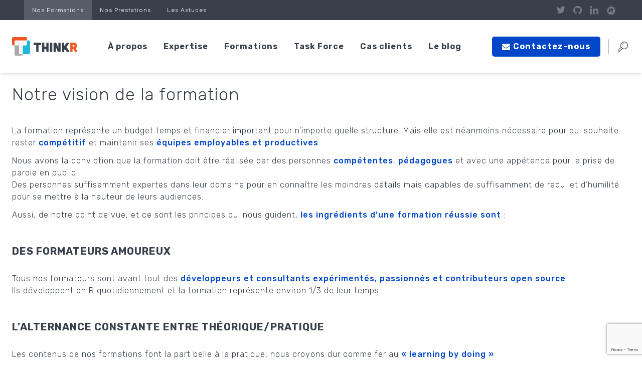

--- FILE ---
content_type: text/html; charset=UTF-8
request_url: https://thinkr.fr/notre-vision-de-la-formation/
body_size: 16710
content:
<!DOCTYPE html>
<!--[if lt IE 7]>      <html class="no-js lt-ie9 lt-ie8 lt-ie7" lang="fr"> <![endif]-->
<!--[if IE 7]>         <html class="no-js lt-ie9 lt-ie8" lang="fr"> <![endif]-->
<!--[if IE 8]>         <html class="no-js lt-ie9" lang="fr"> <![endif]-->
<!--[if gt IE 8]><!--> <html class="no-js" lang="fr-FR" prefix="og: https://ogp.me/ns#"> <!--<![endif]-->
    	<head itemscope itemtype="http://schema.org/WebSite"><style>img.lazy{min-height:1px}</style><link href="https://thinkr.fr/wp-content/plugins/w3-total-cache/pub/js/lazyload.min.js" as="script">
        <meta charset="UTF-8">
        <meta http-equiv="X-UA-Compatible" content="IE=edge,chrome=1">
        <title>Notre vision de la formation - ThinkR - Certification &amp; Formation langage R</title>
        <meta name="viewport" content="width=device-width, initial-scale=1, maximum-scale=1">
		<meta name="author" content="ThinkR - www.thinkr.fr" />
		<meta name="facebook-domain-verification" content="jy65c66ycd60ih981h6d3i0yp2lq43" />
        
<!-- Optimisation des moteurs de recherche par Rank Math - https://rankmath.com/ -->
<meta name="description" content="Notre vision de la formation - Retrouvez notre article rédigés par nos experts R."/>
<meta name="robots" content="follow, index, max-snippet:-1, max-video-preview:-1, max-image-preview:large"/>
<link rel="canonical" href="https://thinkr.fr/notre-vision-de-la-formation/" />
<meta property="og:locale" content="fr_FR" />
<meta property="og:type" content="article" />
<meta property="og:title" content="Notre vision de la formation - ThinkR - Certification &amp; Formation langage R" />
<meta property="og:description" content="Notre vision de la formation - Retrouvez notre article rédigés par nos experts R." />
<meta property="og:url" content="https://thinkr.fr/notre-vision-de-la-formation/" />
<meta property="og:site_name" content="ThinkR - Certification &amp; Formation langage R" />
<meta property="og:updated_time" content="2022-09-20T08:52:14+02:00" />
<meta name="twitter:card" content="summary_large_image" />
<meta name="twitter:title" content="Notre vision de la formation - ThinkR - Certification &amp; Formation langage R" />
<meta name="twitter:description" content="Notre vision de la formation - Retrouvez notre article rédigés par nos experts R." />
<meta name="twitter:label1" content="Temps de lecture" />
<meta name="twitter:data1" content="3 minutes" />
<!-- /Extension Rank Math WordPress SEO -->

<link rel='dns-prefetch' href='//platform.twitter.com' />
<link rel='dns-prefetch' href='//stats.wp.com' />
<link rel='dns-prefetch' href='//fonts.googleapis.com' />
<link rel="alternate" title="oEmbed (JSON)" type="application/json+oembed" href="https://thinkr.fr/wp-json/oembed/1.0/embed?url=https%3A%2F%2Fthinkr.fr%2Fnotre-vision-de-la-formation%2F" />
<link rel="alternate" title="oEmbed (XML)" type="text/xml+oembed" href="https://thinkr.fr/wp-json/oembed/1.0/embed?url=https%3A%2F%2Fthinkr.fr%2Fnotre-vision-de-la-formation%2F&#038;format=xml" />
<style id='wp-img-auto-sizes-contain-inline-css' type='text/css'>
img:is([sizes=auto i],[sizes^="auto," i]){contain-intrinsic-size:3000px 1500px}
/*# sourceURL=wp-img-auto-sizes-contain-inline-css */
</style>
<style id='wp-block-library-inline-css' type='text/css'>
:root{--wp-block-synced-color:#7a00df;--wp-block-synced-color--rgb:122,0,223;--wp-bound-block-color:var(--wp-block-synced-color);--wp-editor-canvas-background:#ddd;--wp-admin-theme-color:#007cba;--wp-admin-theme-color--rgb:0,124,186;--wp-admin-theme-color-darker-10:#006ba1;--wp-admin-theme-color-darker-10--rgb:0,107,160.5;--wp-admin-theme-color-darker-20:#005a87;--wp-admin-theme-color-darker-20--rgb:0,90,135;--wp-admin-border-width-focus:2px}@media (min-resolution:192dpi){:root{--wp-admin-border-width-focus:1.5px}}.wp-element-button{cursor:pointer}:root .has-very-light-gray-background-color{background-color:#eee}:root .has-very-dark-gray-background-color{background-color:#313131}:root .has-very-light-gray-color{color:#eee}:root .has-very-dark-gray-color{color:#313131}:root .has-vivid-green-cyan-to-vivid-cyan-blue-gradient-background{background:linear-gradient(135deg,#00d084,#0693e3)}:root .has-purple-crush-gradient-background{background:linear-gradient(135deg,#34e2e4,#4721fb 50%,#ab1dfe)}:root .has-hazy-dawn-gradient-background{background:linear-gradient(135deg,#faaca8,#dad0ec)}:root .has-subdued-olive-gradient-background{background:linear-gradient(135deg,#fafae1,#67a671)}:root .has-atomic-cream-gradient-background{background:linear-gradient(135deg,#fdd79a,#004a59)}:root .has-nightshade-gradient-background{background:linear-gradient(135deg,#330968,#31cdcf)}:root .has-midnight-gradient-background{background:linear-gradient(135deg,#020381,#2874fc)}:root{--wp--preset--font-size--normal:16px;--wp--preset--font-size--huge:42px}.has-regular-font-size{font-size:1em}.has-larger-font-size{font-size:2.625em}.has-normal-font-size{font-size:var(--wp--preset--font-size--normal)}.has-huge-font-size{font-size:var(--wp--preset--font-size--huge)}.has-text-align-center{text-align:center}.has-text-align-left{text-align:left}.has-text-align-right{text-align:right}.has-fit-text{white-space:nowrap!important}#end-resizable-editor-section{display:none}.aligncenter{clear:both}.items-justified-left{justify-content:flex-start}.items-justified-center{justify-content:center}.items-justified-right{justify-content:flex-end}.items-justified-space-between{justify-content:space-between}.screen-reader-text{border:0;clip-path:inset(50%);height:1px;margin:-1px;overflow:hidden;padding:0;position:absolute;width:1px;word-wrap:normal!important}.screen-reader-text:focus{background-color:#ddd;clip-path:none;color:#444;display:block;font-size:1em;height:auto;left:5px;line-height:normal;padding:15px 23px 14px;text-decoration:none;top:5px;width:auto;z-index:100000}html :where(.has-border-color){border-style:solid}html :where([style*=border-top-color]){border-top-style:solid}html :where([style*=border-right-color]){border-right-style:solid}html :where([style*=border-bottom-color]){border-bottom-style:solid}html :where([style*=border-left-color]){border-left-style:solid}html :where([style*=border-width]){border-style:solid}html :where([style*=border-top-width]){border-top-style:solid}html :where([style*=border-right-width]){border-right-style:solid}html :where([style*=border-bottom-width]){border-bottom-style:solid}html :where([style*=border-left-width]){border-left-style:solid}html :where(img[class*=wp-image-]){height:auto;max-width:100%}:where(figure){margin:0 0 1em}html :where(.is-position-sticky){--wp-admin--admin-bar--position-offset:var(--wp-admin--admin-bar--height,0px)}@media screen and (max-width:600px){html :where(.is-position-sticky){--wp-admin--admin-bar--position-offset:0px}}

/*# sourceURL=wp-block-library-inline-css */
</style><style id='global-styles-inline-css' type='text/css'>
:root{--wp--preset--aspect-ratio--square: 1;--wp--preset--aspect-ratio--4-3: 4/3;--wp--preset--aspect-ratio--3-4: 3/4;--wp--preset--aspect-ratio--3-2: 3/2;--wp--preset--aspect-ratio--2-3: 2/3;--wp--preset--aspect-ratio--16-9: 16/9;--wp--preset--aspect-ratio--9-16: 9/16;--wp--preset--color--black: #000000;--wp--preset--color--cyan-bluish-gray: #abb8c3;--wp--preset--color--white: #ffffff;--wp--preset--color--pale-pink: #f78da7;--wp--preset--color--vivid-red: #cf2e2e;--wp--preset--color--luminous-vivid-orange: #ff6900;--wp--preset--color--luminous-vivid-amber: #fcb900;--wp--preset--color--light-green-cyan: #7bdcb5;--wp--preset--color--vivid-green-cyan: #00d084;--wp--preset--color--pale-cyan-blue: #8ed1fc;--wp--preset--color--vivid-cyan-blue: #0693e3;--wp--preset--color--vivid-purple: #9b51e0;--wp--preset--gradient--vivid-cyan-blue-to-vivid-purple: linear-gradient(135deg,rgb(6,147,227) 0%,rgb(155,81,224) 100%);--wp--preset--gradient--light-green-cyan-to-vivid-green-cyan: linear-gradient(135deg,rgb(122,220,180) 0%,rgb(0,208,130) 100%);--wp--preset--gradient--luminous-vivid-amber-to-luminous-vivid-orange: linear-gradient(135deg,rgb(252,185,0) 0%,rgb(255,105,0) 100%);--wp--preset--gradient--luminous-vivid-orange-to-vivid-red: linear-gradient(135deg,rgb(255,105,0) 0%,rgb(207,46,46) 100%);--wp--preset--gradient--very-light-gray-to-cyan-bluish-gray: linear-gradient(135deg,rgb(238,238,238) 0%,rgb(169,184,195) 100%);--wp--preset--gradient--cool-to-warm-spectrum: linear-gradient(135deg,rgb(74,234,220) 0%,rgb(151,120,209) 20%,rgb(207,42,186) 40%,rgb(238,44,130) 60%,rgb(251,105,98) 80%,rgb(254,248,76) 100%);--wp--preset--gradient--blush-light-purple: linear-gradient(135deg,rgb(255,206,236) 0%,rgb(152,150,240) 100%);--wp--preset--gradient--blush-bordeaux: linear-gradient(135deg,rgb(254,205,165) 0%,rgb(254,45,45) 50%,rgb(107,0,62) 100%);--wp--preset--gradient--luminous-dusk: linear-gradient(135deg,rgb(255,203,112) 0%,rgb(199,81,192) 50%,rgb(65,88,208) 100%);--wp--preset--gradient--pale-ocean: linear-gradient(135deg,rgb(255,245,203) 0%,rgb(182,227,212) 50%,rgb(51,167,181) 100%);--wp--preset--gradient--electric-grass: linear-gradient(135deg,rgb(202,248,128) 0%,rgb(113,206,126) 100%);--wp--preset--gradient--midnight: linear-gradient(135deg,rgb(2,3,129) 0%,rgb(40,116,252) 100%);--wp--preset--font-size--small: 13px;--wp--preset--font-size--medium: 20px;--wp--preset--font-size--large: 36px;--wp--preset--font-size--x-large: 42px;--wp--preset--spacing--20: 0.44rem;--wp--preset--spacing--30: 0.67rem;--wp--preset--spacing--40: 1rem;--wp--preset--spacing--50: 1.5rem;--wp--preset--spacing--60: 2.25rem;--wp--preset--spacing--70: 3.38rem;--wp--preset--spacing--80: 5.06rem;--wp--preset--shadow--natural: 6px 6px 9px rgba(0, 0, 0, 0.2);--wp--preset--shadow--deep: 12px 12px 50px rgba(0, 0, 0, 0.4);--wp--preset--shadow--sharp: 6px 6px 0px rgba(0, 0, 0, 0.2);--wp--preset--shadow--outlined: 6px 6px 0px -3px rgb(255, 255, 255), 6px 6px rgb(0, 0, 0);--wp--preset--shadow--crisp: 6px 6px 0px rgb(0, 0, 0);}:where(.is-layout-flex){gap: 0.5em;}:where(.is-layout-grid){gap: 0.5em;}body .is-layout-flex{display: flex;}.is-layout-flex{flex-wrap: wrap;align-items: center;}.is-layout-flex > :is(*, div){margin: 0;}body .is-layout-grid{display: grid;}.is-layout-grid > :is(*, div){margin: 0;}:where(.wp-block-columns.is-layout-flex){gap: 2em;}:where(.wp-block-columns.is-layout-grid){gap: 2em;}:where(.wp-block-post-template.is-layout-flex){gap: 1.25em;}:where(.wp-block-post-template.is-layout-grid){gap: 1.25em;}.has-black-color{color: var(--wp--preset--color--black) !important;}.has-cyan-bluish-gray-color{color: var(--wp--preset--color--cyan-bluish-gray) !important;}.has-white-color{color: var(--wp--preset--color--white) !important;}.has-pale-pink-color{color: var(--wp--preset--color--pale-pink) !important;}.has-vivid-red-color{color: var(--wp--preset--color--vivid-red) !important;}.has-luminous-vivid-orange-color{color: var(--wp--preset--color--luminous-vivid-orange) !important;}.has-luminous-vivid-amber-color{color: var(--wp--preset--color--luminous-vivid-amber) !important;}.has-light-green-cyan-color{color: var(--wp--preset--color--light-green-cyan) !important;}.has-vivid-green-cyan-color{color: var(--wp--preset--color--vivid-green-cyan) !important;}.has-pale-cyan-blue-color{color: var(--wp--preset--color--pale-cyan-blue) !important;}.has-vivid-cyan-blue-color{color: var(--wp--preset--color--vivid-cyan-blue) !important;}.has-vivid-purple-color{color: var(--wp--preset--color--vivid-purple) !important;}.has-black-background-color{background-color: var(--wp--preset--color--black) !important;}.has-cyan-bluish-gray-background-color{background-color: var(--wp--preset--color--cyan-bluish-gray) !important;}.has-white-background-color{background-color: var(--wp--preset--color--white) !important;}.has-pale-pink-background-color{background-color: var(--wp--preset--color--pale-pink) !important;}.has-vivid-red-background-color{background-color: var(--wp--preset--color--vivid-red) !important;}.has-luminous-vivid-orange-background-color{background-color: var(--wp--preset--color--luminous-vivid-orange) !important;}.has-luminous-vivid-amber-background-color{background-color: var(--wp--preset--color--luminous-vivid-amber) !important;}.has-light-green-cyan-background-color{background-color: var(--wp--preset--color--light-green-cyan) !important;}.has-vivid-green-cyan-background-color{background-color: var(--wp--preset--color--vivid-green-cyan) !important;}.has-pale-cyan-blue-background-color{background-color: var(--wp--preset--color--pale-cyan-blue) !important;}.has-vivid-cyan-blue-background-color{background-color: var(--wp--preset--color--vivid-cyan-blue) !important;}.has-vivid-purple-background-color{background-color: var(--wp--preset--color--vivid-purple) !important;}.has-black-border-color{border-color: var(--wp--preset--color--black) !important;}.has-cyan-bluish-gray-border-color{border-color: var(--wp--preset--color--cyan-bluish-gray) !important;}.has-white-border-color{border-color: var(--wp--preset--color--white) !important;}.has-pale-pink-border-color{border-color: var(--wp--preset--color--pale-pink) !important;}.has-vivid-red-border-color{border-color: var(--wp--preset--color--vivid-red) !important;}.has-luminous-vivid-orange-border-color{border-color: var(--wp--preset--color--luminous-vivid-orange) !important;}.has-luminous-vivid-amber-border-color{border-color: var(--wp--preset--color--luminous-vivid-amber) !important;}.has-light-green-cyan-border-color{border-color: var(--wp--preset--color--light-green-cyan) !important;}.has-vivid-green-cyan-border-color{border-color: var(--wp--preset--color--vivid-green-cyan) !important;}.has-pale-cyan-blue-border-color{border-color: var(--wp--preset--color--pale-cyan-blue) !important;}.has-vivid-cyan-blue-border-color{border-color: var(--wp--preset--color--vivid-cyan-blue) !important;}.has-vivid-purple-border-color{border-color: var(--wp--preset--color--vivid-purple) !important;}.has-vivid-cyan-blue-to-vivid-purple-gradient-background{background: var(--wp--preset--gradient--vivid-cyan-blue-to-vivid-purple) !important;}.has-light-green-cyan-to-vivid-green-cyan-gradient-background{background: var(--wp--preset--gradient--light-green-cyan-to-vivid-green-cyan) !important;}.has-luminous-vivid-amber-to-luminous-vivid-orange-gradient-background{background: var(--wp--preset--gradient--luminous-vivid-amber-to-luminous-vivid-orange) !important;}.has-luminous-vivid-orange-to-vivid-red-gradient-background{background: var(--wp--preset--gradient--luminous-vivid-orange-to-vivid-red) !important;}.has-very-light-gray-to-cyan-bluish-gray-gradient-background{background: var(--wp--preset--gradient--very-light-gray-to-cyan-bluish-gray) !important;}.has-cool-to-warm-spectrum-gradient-background{background: var(--wp--preset--gradient--cool-to-warm-spectrum) !important;}.has-blush-light-purple-gradient-background{background: var(--wp--preset--gradient--blush-light-purple) !important;}.has-blush-bordeaux-gradient-background{background: var(--wp--preset--gradient--blush-bordeaux) !important;}.has-luminous-dusk-gradient-background{background: var(--wp--preset--gradient--luminous-dusk) !important;}.has-pale-ocean-gradient-background{background: var(--wp--preset--gradient--pale-ocean) !important;}.has-electric-grass-gradient-background{background: var(--wp--preset--gradient--electric-grass) !important;}.has-midnight-gradient-background{background: var(--wp--preset--gradient--midnight) !important;}.has-small-font-size{font-size: var(--wp--preset--font-size--small) !important;}.has-medium-font-size{font-size: var(--wp--preset--font-size--medium) !important;}.has-large-font-size{font-size: var(--wp--preset--font-size--large) !important;}.has-x-large-font-size{font-size: var(--wp--preset--font-size--x-large) !important;}
/*# sourceURL=global-styles-inline-css */
</style>

<style id='classic-theme-styles-inline-css' type='text/css'>
/*! This file is auto-generated */
.wp-block-button__link{color:#fff;background-color:#32373c;border-radius:9999px;box-shadow:none;text-decoration:none;padding:calc(.667em + 2px) calc(1.333em + 2px);font-size:1.125em}.wp-block-file__button{background:#32373c;color:#fff;text-decoration:none}
/*# sourceURL=/wp-includes/css/classic-themes.min.css */
</style>
<link rel='stylesheet' id='contact-form-7-css' href='https://thinkr.fr/wp-content/plugins/contact-form-7/includes/css/styles.css?ver=80dc74aefb61726a7b76fa8280427300' type='text/css' media='all' />
<style id="breizhtorm-google-fonts-css" media="all">/* arabic */
@font-face {
  font-family: 'Rubik';
  font-style: normal;
  font-weight: 300;
  font-display: swap;
  src: url(/fonts.gstatic.com/s/rubik/v31/iJWKBXyIfDnIV7nErXyw023e1Ik.woff2) format('woff2');
  unicode-range: U+0600-06FF, U+0750-077F, U+0870-088E, U+0890-0891, U+0897-08E1, U+08E3-08FF, U+200C-200E, U+2010-2011, U+204F, U+2E41, U+FB50-FDFF, U+FE70-FE74, U+FE76-FEFC, U+102E0-102FB, U+10E60-10E7E, U+10EC2-10EC4, U+10EFC-10EFF, U+1EE00-1EE03, U+1EE05-1EE1F, U+1EE21-1EE22, U+1EE24, U+1EE27, U+1EE29-1EE32, U+1EE34-1EE37, U+1EE39, U+1EE3B, U+1EE42, U+1EE47, U+1EE49, U+1EE4B, U+1EE4D-1EE4F, U+1EE51-1EE52, U+1EE54, U+1EE57, U+1EE59, U+1EE5B, U+1EE5D, U+1EE5F, U+1EE61-1EE62, U+1EE64, U+1EE67-1EE6A, U+1EE6C-1EE72, U+1EE74-1EE77, U+1EE79-1EE7C, U+1EE7E, U+1EE80-1EE89, U+1EE8B-1EE9B, U+1EEA1-1EEA3, U+1EEA5-1EEA9, U+1EEAB-1EEBB, U+1EEF0-1EEF1;
}
/* cyrillic-ext */
@font-face {
  font-family: 'Rubik';
  font-style: normal;
  font-weight: 300;
  font-display: swap;
  src: url(/fonts.gstatic.com/s/rubik/v31/iJWKBXyIfDnIV7nMrXyw023e1Ik.woff2) format('woff2');
  unicode-range: U+0460-052F, U+1C80-1C8A, U+20B4, U+2DE0-2DFF, U+A640-A69F, U+FE2E-FE2F;
}
/* cyrillic */
@font-face {
  font-family: 'Rubik';
  font-style: normal;
  font-weight: 300;
  font-display: swap;
  src: url(/fonts.gstatic.com/s/rubik/v31/iJWKBXyIfDnIV7nFrXyw023e1Ik.woff2) format('woff2');
  unicode-range: U+0301, U+0400-045F, U+0490-0491, U+04B0-04B1, U+2116;
}
/* hebrew */
@font-face {
  font-family: 'Rubik';
  font-style: normal;
  font-weight: 300;
  font-display: swap;
  src: url(/fonts.gstatic.com/s/rubik/v31/iJWKBXyIfDnIV7nDrXyw023e1Ik.woff2) format('woff2');
  unicode-range: U+0307-0308, U+0590-05FF, U+200C-2010, U+20AA, U+25CC, U+FB1D-FB4F;
}
/* latin-ext */
@font-face {
  font-family: 'Rubik';
  font-style: normal;
  font-weight: 300;
  font-display: swap;
  src: url(/fonts.gstatic.com/s/rubik/v31/iJWKBXyIfDnIV7nPrXyw023e1Ik.woff2) format('woff2');
  unicode-range: U+0100-02BA, U+02BD-02C5, U+02C7-02CC, U+02CE-02D7, U+02DD-02FF, U+0304, U+0308, U+0329, U+1D00-1DBF, U+1E00-1E9F, U+1EF2-1EFF, U+2020, U+20A0-20AB, U+20AD-20C0, U+2113, U+2C60-2C7F, U+A720-A7FF;
}
/* latin */
@font-face {
  font-family: 'Rubik';
  font-style: normal;
  font-weight: 300;
  font-display: swap;
  src: url(/fonts.gstatic.com/s/rubik/v31/iJWKBXyIfDnIV7nBrXyw023e.woff2) format('woff2');
  unicode-range: U+0000-00FF, U+0131, U+0152-0153, U+02BB-02BC, U+02C6, U+02DA, U+02DC, U+0304, U+0308, U+0329, U+2000-206F, U+20AC, U+2122, U+2191, U+2193, U+2212, U+2215, U+FEFF, U+FFFD;
}
/* arabic */
@font-face {
  font-family: 'Rubik';
  font-style: normal;
  font-weight: 400;
  font-display: swap;
  src: url(/fonts.gstatic.com/s/rubik/v31/iJWKBXyIfDnIV7nErXyw023e1Ik.woff2) format('woff2');
  unicode-range: U+0600-06FF, U+0750-077F, U+0870-088E, U+0890-0891, U+0897-08E1, U+08E3-08FF, U+200C-200E, U+2010-2011, U+204F, U+2E41, U+FB50-FDFF, U+FE70-FE74, U+FE76-FEFC, U+102E0-102FB, U+10E60-10E7E, U+10EC2-10EC4, U+10EFC-10EFF, U+1EE00-1EE03, U+1EE05-1EE1F, U+1EE21-1EE22, U+1EE24, U+1EE27, U+1EE29-1EE32, U+1EE34-1EE37, U+1EE39, U+1EE3B, U+1EE42, U+1EE47, U+1EE49, U+1EE4B, U+1EE4D-1EE4F, U+1EE51-1EE52, U+1EE54, U+1EE57, U+1EE59, U+1EE5B, U+1EE5D, U+1EE5F, U+1EE61-1EE62, U+1EE64, U+1EE67-1EE6A, U+1EE6C-1EE72, U+1EE74-1EE77, U+1EE79-1EE7C, U+1EE7E, U+1EE80-1EE89, U+1EE8B-1EE9B, U+1EEA1-1EEA3, U+1EEA5-1EEA9, U+1EEAB-1EEBB, U+1EEF0-1EEF1;
}
/* cyrillic-ext */
@font-face {
  font-family: 'Rubik';
  font-style: normal;
  font-weight: 400;
  font-display: swap;
  src: url(/fonts.gstatic.com/s/rubik/v31/iJWKBXyIfDnIV7nMrXyw023e1Ik.woff2) format('woff2');
  unicode-range: U+0460-052F, U+1C80-1C8A, U+20B4, U+2DE0-2DFF, U+A640-A69F, U+FE2E-FE2F;
}
/* cyrillic */
@font-face {
  font-family: 'Rubik';
  font-style: normal;
  font-weight: 400;
  font-display: swap;
  src: url(/fonts.gstatic.com/s/rubik/v31/iJWKBXyIfDnIV7nFrXyw023e1Ik.woff2) format('woff2');
  unicode-range: U+0301, U+0400-045F, U+0490-0491, U+04B0-04B1, U+2116;
}
/* hebrew */
@font-face {
  font-family: 'Rubik';
  font-style: normal;
  font-weight: 400;
  font-display: swap;
  src: url(/fonts.gstatic.com/s/rubik/v31/iJWKBXyIfDnIV7nDrXyw023e1Ik.woff2) format('woff2');
  unicode-range: U+0307-0308, U+0590-05FF, U+200C-2010, U+20AA, U+25CC, U+FB1D-FB4F;
}
/* latin-ext */
@font-face {
  font-family: 'Rubik';
  font-style: normal;
  font-weight: 400;
  font-display: swap;
  src: url(/fonts.gstatic.com/s/rubik/v31/iJWKBXyIfDnIV7nPrXyw023e1Ik.woff2) format('woff2');
  unicode-range: U+0100-02BA, U+02BD-02C5, U+02C7-02CC, U+02CE-02D7, U+02DD-02FF, U+0304, U+0308, U+0329, U+1D00-1DBF, U+1E00-1E9F, U+1EF2-1EFF, U+2020, U+20A0-20AB, U+20AD-20C0, U+2113, U+2C60-2C7F, U+A720-A7FF;
}
/* latin */
@font-face {
  font-family: 'Rubik';
  font-style: normal;
  font-weight: 400;
  font-display: swap;
  src: url(/fonts.gstatic.com/s/rubik/v31/iJWKBXyIfDnIV7nBrXyw023e.woff2) format('woff2');
  unicode-range: U+0000-00FF, U+0131, U+0152-0153, U+02BB-02BC, U+02C6, U+02DA, U+02DC, U+0304, U+0308, U+0329, U+2000-206F, U+20AC, U+2122, U+2191, U+2193, U+2212, U+2215, U+FEFF, U+FFFD;
}
/* arabic */
@font-face {
  font-family: 'Rubik';
  font-style: normal;
  font-weight: 500;
  font-display: swap;
  src: url(/fonts.gstatic.com/s/rubik/v31/iJWKBXyIfDnIV7nErXyw023e1Ik.woff2) format('woff2');
  unicode-range: U+0600-06FF, U+0750-077F, U+0870-088E, U+0890-0891, U+0897-08E1, U+08E3-08FF, U+200C-200E, U+2010-2011, U+204F, U+2E41, U+FB50-FDFF, U+FE70-FE74, U+FE76-FEFC, U+102E0-102FB, U+10E60-10E7E, U+10EC2-10EC4, U+10EFC-10EFF, U+1EE00-1EE03, U+1EE05-1EE1F, U+1EE21-1EE22, U+1EE24, U+1EE27, U+1EE29-1EE32, U+1EE34-1EE37, U+1EE39, U+1EE3B, U+1EE42, U+1EE47, U+1EE49, U+1EE4B, U+1EE4D-1EE4F, U+1EE51-1EE52, U+1EE54, U+1EE57, U+1EE59, U+1EE5B, U+1EE5D, U+1EE5F, U+1EE61-1EE62, U+1EE64, U+1EE67-1EE6A, U+1EE6C-1EE72, U+1EE74-1EE77, U+1EE79-1EE7C, U+1EE7E, U+1EE80-1EE89, U+1EE8B-1EE9B, U+1EEA1-1EEA3, U+1EEA5-1EEA9, U+1EEAB-1EEBB, U+1EEF0-1EEF1;
}
/* cyrillic-ext */
@font-face {
  font-family: 'Rubik';
  font-style: normal;
  font-weight: 500;
  font-display: swap;
  src: url(/fonts.gstatic.com/s/rubik/v31/iJWKBXyIfDnIV7nMrXyw023e1Ik.woff2) format('woff2');
  unicode-range: U+0460-052F, U+1C80-1C8A, U+20B4, U+2DE0-2DFF, U+A640-A69F, U+FE2E-FE2F;
}
/* cyrillic */
@font-face {
  font-family: 'Rubik';
  font-style: normal;
  font-weight: 500;
  font-display: swap;
  src: url(/fonts.gstatic.com/s/rubik/v31/iJWKBXyIfDnIV7nFrXyw023e1Ik.woff2) format('woff2');
  unicode-range: U+0301, U+0400-045F, U+0490-0491, U+04B0-04B1, U+2116;
}
/* hebrew */
@font-face {
  font-family: 'Rubik';
  font-style: normal;
  font-weight: 500;
  font-display: swap;
  src: url(/fonts.gstatic.com/s/rubik/v31/iJWKBXyIfDnIV7nDrXyw023e1Ik.woff2) format('woff2');
  unicode-range: U+0307-0308, U+0590-05FF, U+200C-2010, U+20AA, U+25CC, U+FB1D-FB4F;
}
/* latin-ext */
@font-face {
  font-family: 'Rubik';
  font-style: normal;
  font-weight: 500;
  font-display: swap;
  src: url(/fonts.gstatic.com/s/rubik/v31/iJWKBXyIfDnIV7nPrXyw023e1Ik.woff2) format('woff2');
  unicode-range: U+0100-02BA, U+02BD-02C5, U+02C7-02CC, U+02CE-02D7, U+02DD-02FF, U+0304, U+0308, U+0329, U+1D00-1DBF, U+1E00-1E9F, U+1EF2-1EFF, U+2020, U+20A0-20AB, U+20AD-20C0, U+2113, U+2C60-2C7F, U+A720-A7FF;
}
/* latin */
@font-face {
  font-family: 'Rubik';
  font-style: normal;
  font-weight: 500;
  font-display: swap;
  src: url(/fonts.gstatic.com/s/rubik/v31/iJWKBXyIfDnIV7nBrXyw023e.woff2) format('woff2');
  unicode-range: U+0000-00FF, U+0131, U+0152-0153, U+02BB-02BC, U+02C6, U+02DA, U+02DC, U+0304, U+0308, U+0329, U+2000-206F, U+20AC, U+2122, U+2191, U+2193, U+2212, U+2215, U+FEFF, U+FFFD;
}
/* arabic */
@font-face {
  font-family: 'Rubik';
  font-style: normal;
  font-weight: 700;
  font-display: swap;
  src: url(/fonts.gstatic.com/s/rubik/v31/iJWKBXyIfDnIV7nErXyw023e1Ik.woff2) format('woff2');
  unicode-range: U+0600-06FF, U+0750-077F, U+0870-088E, U+0890-0891, U+0897-08E1, U+08E3-08FF, U+200C-200E, U+2010-2011, U+204F, U+2E41, U+FB50-FDFF, U+FE70-FE74, U+FE76-FEFC, U+102E0-102FB, U+10E60-10E7E, U+10EC2-10EC4, U+10EFC-10EFF, U+1EE00-1EE03, U+1EE05-1EE1F, U+1EE21-1EE22, U+1EE24, U+1EE27, U+1EE29-1EE32, U+1EE34-1EE37, U+1EE39, U+1EE3B, U+1EE42, U+1EE47, U+1EE49, U+1EE4B, U+1EE4D-1EE4F, U+1EE51-1EE52, U+1EE54, U+1EE57, U+1EE59, U+1EE5B, U+1EE5D, U+1EE5F, U+1EE61-1EE62, U+1EE64, U+1EE67-1EE6A, U+1EE6C-1EE72, U+1EE74-1EE77, U+1EE79-1EE7C, U+1EE7E, U+1EE80-1EE89, U+1EE8B-1EE9B, U+1EEA1-1EEA3, U+1EEA5-1EEA9, U+1EEAB-1EEBB, U+1EEF0-1EEF1;
}
/* cyrillic-ext */
@font-face {
  font-family: 'Rubik';
  font-style: normal;
  font-weight: 700;
  font-display: swap;
  src: url(/fonts.gstatic.com/s/rubik/v31/iJWKBXyIfDnIV7nMrXyw023e1Ik.woff2) format('woff2');
  unicode-range: U+0460-052F, U+1C80-1C8A, U+20B4, U+2DE0-2DFF, U+A640-A69F, U+FE2E-FE2F;
}
/* cyrillic */
@font-face {
  font-family: 'Rubik';
  font-style: normal;
  font-weight: 700;
  font-display: swap;
  src: url(/fonts.gstatic.com/s/rubik/v31/iJWKBXyIfDnIV7nFrXyw023e1Ik.woff2) format('woff2');
  unicode-range: U+0301, U+0400-045F, U+0490-0491, U+04B0-04B1, U+2116;
}
/* hebrew */
@font-face {
  font-family: 'Rubik';
  font-style: normal;
  font-weight: 700;
  font-display: swap;
  src: url(/fonts.gstatic.com/s/rubik/v31/iJWKBXyIfDnIV7nDrXyw023e1Ik.woff2) format('woff2');
  unicode-range: U+0307-0308, U+0590-05FF, U+200C-2010, U+20AA, U+25CC, U+FB1D-FB4F;
}
/* latin-ext */
@font-face {
  font-family: 'Rubik';
  font-style: normal;
  font-weight: 700;
  font-display: swap;
  src: url(/fonts.gstatic.com/s/rubik/v31/iJWKBXyIfDnIV7nPrXyw023e1Ik.woff2) format('woff2');
  unicode-range: U+0100-02BA, U+02BD-02C5, U+02C7-02CC, U+02CE-02D7, U+02DD-02FF, U+0304, U+0308, U+0329, U+1D00-1DBF, U+1E00-1E9F, U+1EF2-1EFF, U+2020, U+20A0-20AB, U+20AD-20C0, U+2113, U+2C60-2C7F, U+A720-A7FF;
}
/* latin */
@font-face {
  font-family: 'Rubik';
  font-style: normal;
  font-weight: 700;
  font-display: swap;
  src: url(/fonts.gstatic.com/s/rubik/v31/iJWKBXyIfDnIV7nBrXyw023e.woff2) format('woff2');
  unicode-range: U+0000-00FF, U+0131, U+0152-0153, U+02BB-02BC, U+02C6, U+02DA, U+02DC, U+0304, U+0308, U+0329, U+2000-206F, U+20AC, U+2122, U+2191, U+2193, U+2212, U+2215, U+FEFF, U+FFFD;
}
</style>
<link rel='stylesheet' id='breizhtorm-style-css' href='https://thinkr.fr/wp-content/themes/thinkr/build/styles.min.css?ver=77b59b4d1924fce25ac198eeb18d23fe' type='text/css' media='all' />
<link rel='stylesheet' id='ics-calendar-css' href='https://thinkr.fr/wp-content/plugins/ics-calendar/assets/style.min.css?ver=c4c312147315328d9608fa93e291ea72' type='text/css' media='all' />


<link rel="https://api.w.org/" href="https://thinkr.fr/wp-json/" /><link rel="alternate" title="JSON" type="application/json" href="https://thinkr.fr/wp-json/wp/v2/pages/168" /><link rel="EditURI" type="application/rsd+xml" title="RSD" href="https://thinkr.fr/xmlrpc.php?rsd" />

<!--BEGIN: TRACKING CODE MANAGER (v2.5.0) BY INTELLYWP.COM IN HEAD//-->
<!-- Google Tag Manager -->

<!-- End Google Tag Manager -->
<!--END: https://wordpress.org/plugins/tracking-code-manager IN HEAD//-->	<style>img#wpstats{display:none}</style>
		<link rel="icon" href="https://thinkr.fr/wp-content/uploads/2019/04/favicon-150x150.png" sizes="32x32" />
<link rel="icon" href="https://thinkr.fr/wp-content/uploads/2019/04/favicon.png" sizes="192x192" />
<link rel="apple-touch-icon" href="https://thinkr.fr/wp-content/uploads/2019/04/favicon.png" />
<meta name="msapplication-TileImage" content="https://thinkr.fr/wp-content/uploads/2019/04/favicon.png" />
		<style type="text/css" id="wp-custom-css">
			.cpf:before{ 
	font-family: thinkr !important;
	color: #0046c8;
  content: '\e800'; ;
  position:relative; 
left: -23px;
top: 35px;
font-size: 22px;
 }

[class*=" icon-"]::before, [class^="icon-"]::before {
    font-family: thinkr !important;
    font-style: normal;
    font-weight: 400;
    speak: none;
    display: inline-block;
    text-decoration: inherit;
    width: 1em;
    margin-right: .2em;
    text-align: center;
    font-variant: normal;
    text-transform: none;
    line-height: 1em;
    margin-left: .2em;
    -webkit-font-smoothing: antialiased;
    -moz-osx-font-smoothing: grayscale;
}


blockquote {
    color: darkgreen;
}

@media (min-width:768px) {
  div.box.call .content h2 a.strong {
    font-size: 2.8rem
  }
}

body.home section#rtask .cols .tweeterfeedcontent { 
  width: 70%;
  overflow: scroll;
	direction: rtl;
  top: 66px;
  margin-top: -25px !important;
  padding: 0 6px !important;
  height: 460px; /* >> @min-width: 970px */
}

@media (min-width:970px) {
  body.home section#rtask .cols .tweeterfeed iframe {
    width: 100% !important;
}
}

/* all */
body.home section#rtask .cols .tweeterfeed iframe {
    width: 100% !important;
    position: relative !important;
    z-index: 2;
    top: 66px;
    left: 0;
    border-left: 1px solid rgba(255,255,255,.2) !important;
    padding: 0 6px !important;
    border-right: 1px solid rgba(255,255,255,.2) !important;
    margin-top: -65px !important;

}

/* Titles blog*/
section#blog-thread .wrapper .cols #thread h2::after {
	content: '';
	position: absolute;
	bottom: -10px;
	left: 0;
	width: 30%;
	max-width: 60px;
	height: 4px;
	background: #0046c8;
}

/* CTA Accueil banniere speciale */
body.home section#cta .box {
	padding: 3em 6em 1.5em 6em;
}
body.home section#cta h2 {
	font-size:3.4rem;
}
@media (max-width:768px) {
	body.home section#cta .box {
		padding: 3em
}
body.home section#cta h2 {
	font-size:2.6rem;
}	
}

/* aside dates */
#aside .h2 {
    font-size: 2.5rem;
}

#evenements .h2.orange {
    font-size: 3rem;
}

.adwordphone-text.btn.btn-theme
{
    font-size: 20px;
}
.btn {
    font-size: 20px;
}

/* Tableaux */
td {
    padding: .05em 0;
}

/* Tableaux DataTable*/
table.dataTable tbody tr {
    background-color: #ffffff;
}
table.dataTable.stripe tbody tr.odd, table.dataTable.display tbody tr.odd {
    background-color: #f9f9f9;
}


/* Contactez Nous bubble */

#cfb-bubble {
    background: #0046c8;
	/* width: 60px; */
		height: 50px;
		border-radius: 50px;
		display: block;
		position: fixed;
		right: 120px;
		bottom: 20px;
		z-index: 9998;
		cursor: pointer;
		-webkit-transition: all 275ms cubic-bezier(.215,.61,.355,1);
		transition: all 275ms cubic-bezier(.215,.61,.355,1);
		-webkit-box-shadow: -2px 2px 0 0 rgba(0,0,0,.4);
		box-shadow: -2px 2px 0 0
		rgba(0,0,0,.4);
		color: white;
    width: 300px;
		max-width: 100%;
    font-size: x-large;
    text-align: center;
}

#cfb-bubble i {
    position: initial; 
    top: 50%;
    left: 50%;
    -webkit-transform: translate(-50%,-50%);
    transform: translate(-50%,-50%);
}
#cfb-form.open {
	bottom: 70px;
}
@media (max-width:768px) {
	#cfb-form.open {
		bottom: 55px;
	}
	#cfb-bubble {
		font-size: large;
		height: 35px;
		width: 250px;
	}
	#cfb-bubble i::before {
		font-size: 2.5rem;
	}
}


#cfb-form div.wpcf7 form.wpcf7-form .ajax-loader {
  display:block;
	visibility: visible;
  width:100%;
  height:16px;
  opacity:0;
  margin-top: -6rem;
  margin-left: 0;
}

#cfb-form div.wpcf7 form.wpcf7-form .ajax-loader.is-active {
  opacity:1;
}

.wpcf7-form input[type="submit"] {
    background-color: 
    #0046c8;
}


/* Aside CTA */
div.box.cta {
	text-align: center;
	padding: 1.5em;
	background: #20b8d6;
}

.img-masonry{
    display: block;
    margin-left: auto;
    margin-right: auto;
}

.box-masonry {
  width: 160px;
  height: 350px;
  float: left;
  /* vertical gutter */
  margin-bottom: 20px;
  background: #D26;
  border-radius: 5px;
}

/* search form footer */
#footer .col_full form.search-form label input {
    border: 1px solid #38404c;
    height: 20px;
    margin: 0;
    width: calc(100% - 3.75em);
    padding: .75em 3em .75em .75em;
}
#footer .col_full form.search-form label::before {
    font-family: thinkr !important;
    content: attr(data-icon);
    font-style: normal !important;
    font-weight: 400 !important;
    font-variant: normal !important;
    text-transform: none !important;
    speak: none;
    line-height: 1;
    -webkit-font-smoothing: antialiased;
    -moz-osx-font-smoothing: grayscale;
}
#footer .col_full form.search-form label::before {
    position: absolute;
    top: 73%;
    right: 40px;
    -webkit-transform: translateY(-50%);
    transform: translateY(-50%);
    font-size: 2rem;
}
#footer .col_full form.search-form label::before {
    content: '\e80c';
}
#footer .col_full form.search-form input[type="submit"] {
    display: none;
}

section#formation-detail-mobile #prochaines-formations {
	display: flex;
  flex-direction: column-reverse;
}



.containerX img {
    width: 100%;
}


.mainX{
    margin-bottom: 2%;
    display: flex;
    align-items: center;
    justify-content: center;
}

.containerX{
    background-color: #EDEDED;
    width: 15rem;
    height: 25rem;

    display: flex;
    flex-direction: column;
    justify-content: center;
    align-items: center;

}
.containerX #img{

    width: 70%;

}
.containerX #h1,.containerX #h2{

    font-family: "poppins", sans-serif;

}
.containerX #h1{

    color: #52627A;

}
.containerX #h2{
 
    color: #0046C8;

} 
@media  only screen and (min-width: 760px) {
    
    .containerX {
        background-color: #EDEDED;
        display: inline-block;
        width: 80%;
        height: 40%;

    }

    .containerX #h1,.containerX #h2{
        font-family: "poppins", sans-serif;
        margin: 0 1rem;
    }
    .containerX #h2{
        display: inline;
        color: #0046C8;
    }

    .containerX #h1{

        color: #52627A;
        margin-top: 14%;
        display: block;
        
    } 
    .containerX #img{
        width: 35%;
        display: inline;
        position: relative;
        float: right;
        margin-top: -5% ;
        margin-right: -18%;
        border-radius: 50%;
        shape-outside: circle(50%);

    }


}

/* 
 TYPOGRAPHY 
*/  

  @media only screen and (min-width: 1200px) {
    :root {
        --text-multiplier: 2.25;
    }
  }
  @media only screen and (min-width: 760px) and (max-width: 1999px){
    :root {
      --text-multiplier: 1.75;
    }
  }

.containerX #h {
    font-size: calc(1rem * var(--text-multiplier));
}
.containerX #h  {
    font-size: calc(.95rem * var(--text-multiplier));
} 


.complet b {
	color: #f05622;
}

/* Styles pour le formulaire */
.two-column {
    display: flex;
    flex-wrap: wrap;
}

.two-column .column {
    flex: 1;
    margin-right: 10px; /* Espacement entre les colonnes */
}

/* Pour que les colonnes soient en ligne sur les écrans plus petits */
@media screen and (max-width: 600px) {
    .two-column .column {
        flex: 100%;
        margin-right: 0;
    }
}
		</style>
		
		<!-- Syntax highlighting. JS in footer -->
		<!-- More recent highlightjs version does not seem to work -->
		<link rel="stylesheet" href="//cdnjs.cloudflare.com/ajax/libs/highlight.js/9.12.0/styles/obsidian.min.css">
		

		

			</head>

	<body class="wp-singular page-template-default page page-id-168 wp-custom-logo wp-theme-thinkr">
		<div class="cbo-upheader">
			<nav class="upheader-nav">
				<ul id="menu-menu-intersite" class="nav-inner"><li id="menu-item-42429" class="menu-item menu-item-type-custom menu-item-object-custom menu-item-has-children menu-item-42429"><a href="#">Menu</a>
<ul class="sub-menu">
	<li id="menu-item-42425" class="active menu-item menu-item-type-custom menu-item-object-custom menu-item-42425"><a href="#">Nos Formations</a></li>
	<li id="menu-item-42426" class="menu-item menu-item-type-custom menu-item-object-custom menu-item-42426"><a target="_blank" href="https://rtask.thinkr.fr/">Nos Prestations</a></li>
	<li id="menu-item-42427" class="menu-item menu-item-type-custom menu-item-object-custom menu-item-42427"><a target="_blank" href="https://thinkr.fr/abcdr">Les Astuces</a></li>
</ul>
</li>
</ul>			</nav>
			<div class="upheader-socials">
				<a href="https://twitter.com/thinkR_fr" target="_blank"><i class="icon-twitter"></i></a>
				<a href="https://github.com/ThinkR-open" target="_blank"><i class="icon-github-circled"></i></a>
				<a href="https://www.linkedin.com/company/thinkr-sas/" target="_blank"><i class="icon-linkedin"></i></a>
				<a href="https://www.meetup.com/fr-FR/rparis/" target="_blank"><i class="icon-meetup"></i></a>
			</div>
		</div>

		<header class="cbo-header" role="banner" itemscope itemtype="http://schema.org/WPHeader">
			<div class="header-inner">
				<a class="header-logo" title="" href="https://thinkr.fr" itemprop="url">
					<img width="181" height="52" src="data:image/svg+xml,%3Csvg%20xmlns='http://www.w3.org/2000/svg'%20viewBox='0%200%20181%2052'%3E%3C/svg%3E" data-src="https://thinkr.fr/wp-content/uploads/2019/04/THINKR-LOGO.png" class="attachment-full size-full lazy" alt="Logo ThinkR" decoding="async" />				</a>
				<nav class="header-nav" role="navigation" itemscope itemtype="http://schema.org/SiteNavigationElement" aria-label="Navigation principale">
					<ul id="menu-navigation-principale" class="cbo-menu"><li id="menu-item-405" class="menu-item menu-item-type-post_type menu-item-object-page current-menu-item page_item page-item-168 current_page_item current-menu-ancestor current-menu-parent current_page_parent current_page_ancestor menu-item-has-children menu-item-405"><a href="https://thinkr.fr/notre-vision-de-la-formation/" aria-current="page">À propos<span class="menu-arrow"><i class="icon-arrow-right"></i></span></a>
<ul class="sub-menu">
	<li id="menu-item-176" class="menu-item menu-item-type-post_type menu-item-object-page current-menu-item page_item page-item-168 current_page_item menu-item-176"><a href="https://thinkr.fr/notre-vision-de-la-formation/" aria-current="page">Notre vision de la formation<span class="menu-arrow"><i class="icon-arrow-right"></i></span></a></li>
	<li id="menu-item-148" class="menu-item menu-item-type-post_type_archive menu-item-object-equipe menu-item-148"><a href="https://thinkr.fr/equipe/">L&rsquo;équipe<span class="menu-arrow"><i class="icon-arrow-right"></i></span></a></li>
	<li id="menu-item-181" class="menu-item menu-item-type-post_type menu-item-object-page menu-item-181"><a href="https://thinkr.fr/blog/">Le blog<span class="menu-arrow"><i class="icon-arrow-right"></i></span></a></li>
	<li id="menu-item-182" class="menu-item menu-item-type-post_type menu-item-object-page menu-item-182"><a href="https://thinkr.fr/faq/">FAQ<span class="menu-arrow"><i class="icon-arrow-right"></i></span></a></li>
	<li id="menu-item-183" class="menu-item menu-item-type-post_type menu-item-object-page menu-item-183"><a href="https://thinkr.fr/recrutement/">Recrutement<span class="menu-arrow"><i class="icon-arrow-right"></i></span></a></li>
</ul>
</li>
<li id="menu-item-38658" class="menu-item menu-item-type-post_type_archive menu-item-object-equipe menu-item-has-children menu-item-38658"><a href="https://thinkr.fr/equipe/">Expertise<span class="menu-arrow"><i class="icon-arrow-right"></i></span></a>
<ul class="sub-menu">
	<li id="menu-item-38634" class="menu-item menu-item-type-post_type menu-item-object-page menu-item-38634"><a href="https://thinkr.fr/diagnostic-et-accompagnement-a-lexploitation-de-la-donnee/">Diagnostic et accompagnement à l’exploitation de la donnée<span class="menu-arrow"><i class="icon-arrow-right"></i></span></a></li>
	<li id="menu-item-199" class="menu-item menu-item-type-post_type menu-item-object-page menu-item-199"><a href="https://thinkr.fr/analyse-de-donnees/">Analyse et transformation de données<span class="menu-arrow"><i class="icon-arrow-right"></i></span></a></li>
	<li id="menu-item-197" class="menu-item menu-item-type-post_type menu-item-object-page menu-item-197"><a href="https://thinkr.fr/visualisation-et-communication/">Visualisation et communication<span class="menu-arrow"><i class="icon-arrow-right"></i></span></a></li>
	<li id="menu-item-200" class="menu-item menu-item-type-post_type menu-item-object-page menu-item-200"><a href="https://thinkr.fr/collecte-de-donnees/">Collecte de données<span class="menu-arrow"><i class="icon-arrow-right"></i></span></a></li>
	<li id="menu-item-201" class="menu-item menu-item-type-post_type menu-item-object-page menu-item-201"><a href="https://thinkr.fr/bases-de-donnees/">Bases de données<span class="menu-arrow"><i class="icon-arrow-right"></i></span></a></li>
</ul>
</li>
<li id="menu-item-147" class="menu-item menu-item-type-post_type_archive menu-item-object-formation menu-item-has-children menu-item-147"><a href="https://thinkr.fr/catalogue-formations/">Formations<span class="menu-arrow"><i class="icon-arrow-right"></i></span></a>
<ul class="sub-menu">
	<li id="menu-item-39264" class="cpf menu-item menu-item-type-post_type menu-item-object-formation menu-item-39264"><a href="https://thinkr.fr/catalogue-formations/rs6193-analyse-statistique-de-donnees-avec-le-langage-r/">R Niveau 1 &#8211; Utilisateur &#8211; Analyse de données<span class="menu-arrow"><i class="icon-arrow-right"></i></span></a></li>
	<li id="menu-item-39263" class="cpf menu-item menu-item-type-post_type menu-item-object-formation menu-item-39263"><a href="https://thinkr.fr/catalogue-formations/creation-de-packages-r/">R Niveau 2 &#8211; Développeur – Création de packages<span class="menu-arrow"><i class="icon-arrow-right"></i></span></a></li>
	<li id="menu-item-39265" class="cpf menu-item menu-item-type-post_type menu-item-object-formation menu-item-39265"><a href="https://thinkr.fr/catalogue-formations/formation-shiny/">R niveau 3 &#8211; Développeur &#8211; Interfaces Shiny<span class="menu-arrow"><i class="icon-arrow-right"></i></span></a></li>
	<li id="menu-item-40451" class="menu-item menu-item-type-post_type menu-item-object-formation menu-item-40451"><a href="https://thinkr.fr/catalogue-formations/formation-sur-mesure/">Formation sur-mesure au langage R<span class="menu-arrow"><i class="icon-arrow-right"></i></span></a></li>
	<li id="menu-item-40453" class="menu-item menu-item-type-post_type menu-item-object-formation menu-item-40453"><a href="https://thinkr.fr/catalogue-formations/introduction-et-remise-a-niveau-langage-r/">Introduction et remise à niveau langage R<span class="menu-arrow"><i class="icon-arrow-right"></i></span></a></li>
	<li id="menu-item-40691" class="menu-item menu-item-type-post_type menu-item-object-formation menu-item-40691"><a href="https://thinkr.fr/catalogue-formations/developper-package-r/">Création de package R<span class="menu-arrow"><i class="icon-arrow-right"></i></span></a></li>
	<li id="menu-item-40452" class="menu-item menu-item-type-post_type menu-item-object-formation menu-item-40452"><a href="https://thinkr.fr/catalogue-formations/suivi-de-version-avec-git-et-rstudio/">Suivi de version avec git et Rstudio<span class="menu-arrow"><i class="icon-arrow-right"></i></span></a></li>
	<li id="menu-item-40804" class="menu-item menu-item-type-post_type menu-item-object-formation menu-item-40804"><a href="https://thinkr.fr/catalogue-formations/creation-de-graphiques-avec-ggplot2/">Création de graphiques avec {ggplot2}<span class="menu-arrow"><i class="icon-arrow-right"></i></span></a></li>
	<li id="menu-item-150" class="menu-item menu-item-type-post_type menu-item-object-formation menu-item-150"><a href="https://thinkr.fr/catalogue-formations/cartographie-et-sig-avec-r/">Cartographie et SIG avec R<span class="menu-arrow"><i class="icon-arrow-right"></i></span></a></li>
</ul>
</li>
<li id="menu-item-166" class="rtask menu-item menu-item-type-custom menu-item-object-custom menu-item-166"><a target="_blank" href="https://rtask.thinkr.fr/fr/">Task Force<span class="menu-arrow"><i class="icon-arrow-right"></i></span></a></li>
<li id="menu-item-204" class="menu-item menu-item-type-custom menu-item-object-custom menu-item-204"><a target="_blank" href="https://rtask.thinkr.fr/fr/usecase/">Cas clients<span class="menu-arrow"><i class="icon-arrow-right"></i></span></a></li>
<li id="menu-item-38141" class="menu-item menu-item-type-post_type menu-item-object-page menu-item-38141"><a href="https://thinkr.fr/blog/">Le blog<span class="menu-arrow"><i class="icon-arrow-right"></i></span></a></li>
</ul>				</nav>

				<div class="header-buttons">
					<a href="https://thinkr.fr/contact/" class="cbo-button button--icon">
						<span>Contactez-nous<span>
					</a>
					<i class="icon-search"></i>
					<button type="button" class="burger-menu" aria-label="Ouvrir la navigation principale">
						<span class="top"></span>
						<span class="middle"></span>
						<span class="bottom"></span>
					</button>
				</div>

				<div class="cbo-search">
					<form role="search" method="get" class="searchform" action="https://thinkr.fr/">
						<input class="search-input" name="s" id="search" type="text" placeholder="Votre recherche" data-provide="typeahead" data-items="4">
						<button class="search-button" type="submit" aria-label="Lancer la recherche">
							<i class="icon-search"></i>
						</button>
					</form>
				</div>
			</div>
		</header>	<main id="main" role="main">
												<section class="content">
					<div class="wrapper">
						<div class="cols align-center">
							<div class="col_full">
								<h2>Notre vision de la formation</h2>
<p>La formation représente un budget temps et financier important pour n&rsquo;importe quelle structure. Mais elle est néanmoins nécessaire pour qui souhaite rester <strong>compétitif</strong> et maintenir ses <strong>équipes employables et productives</strong>.</p>
<p>Nous avons la conviction que la formation doit être réalisée par des personnes <strong>compétentes</strong>, <strong>pédagogues</strong> et avec une appétence pour la prise de parole en public.<br />
Des personnes suffisamment expertes dans leur domaine pour en connaître les moindres détails mais capables de suffisamment de recul et d&rsquo;humilité pour se mettre à la hauteur de leurs audiences.</p>
<p>Aussi, de notre point de vue, et ce sont les principes qui nous guident, <strong>les ingrédients d&rsquo;une formation réussie sont</strong> :</p>
<p>&nbsp;</p>
<h3>Des formateurs AmouReux</h3>
<p>Tous nos formateurs sont avant tout des <strong>développeurs et consultants expérimentés, passionnés et contributeurs open source</strong>.<br />
Ils développent en R quotidiennement et la formation représente environ 1/3 de leur temps.</p>
<p>&nbsp;</p>
<h3>L&rsquo;alternance constante entre théorique/pratique</h3>
<p>Les contenus de nos formations font la part belle à la pratique, nous croyons dur comme fer au <strong>« learning by doing »</strong><br />
A la question « Que se passe-t&rsquo;il si .. ? » Les participants sont invités à constater par eux-mêmes les résultats de leurs investigations.<br />
Les participants sont encouragés à expérimenter, tester, vérifier&#8230; faire des erreurs aussi.</p>
<p>&nbsp;</p>
<h3>L&rsquo;approche dite « cake first »</h3>
<p>L&rsquo;approche dite « cake first » consiste à outiller aussi rapidement et efficacement que possible les participants en s&rsquo;affranchissant de détails techniques ou superflus.<br />
Il s&rsquo;agit d&rsquo;<strong>atteindre le plus rapidement possible les objectifs professionnels et pédagogiques</strong>.<br />
Les apprentissages sont moins « académiques » et beaucoup plus opérationnels, ils donnent envie de continuer car le fruit des apprentissages est tangible et visible.<br />
Pour l&rsquo;analogie, nul besoin de faire 10 ans de solfège avant de pouvoir espérer jouer un morceau de guitare.</p>
<p>&nbsp;</p>
<h3>Des formations engageantes</h3>
<p>Nous présentons nos contenus sur des supports de données ludiques, engageant, qui présentent un fil rouge tout au long de la formation.<br />
Les exercices pratiques sont connectés entre eux et forment un tout. Les formateurs savent aussi improviser en cas de besoin pour éluder un aspect qui n&rsquo;aurait pas été identifié en amont.</p>
<p>&nbsp;</p>
<h3>L&rsquo;autonomie</h3>
<p>Même si nous sommes sollicitables à l&rsquo;envi après une formation, nous oeuvrons à vous rendre autonomes sur le langage R. Mais pas seulement !<br />
Nous contextualisons les apprentissages en vous donnant toutes les clefs pour <strong>comprendre son écosystème</strong>, <strong>les événements qui le font vivre</strong>, sa<strong> communauté de développeurs et d&rsquo;utilisateurs</strong>.</p>
<p>&nbsp;</p>
<h3>La qualité pour priorité</h3>
<p>Une action de formation efficace est un investissement qui doit porter ses fruits et se traduire par la montée en compétence des publics visés.<br />
C&rsquo;est pourquoi nous attachons une grande importance aux<strong> effets mesurables d&rsquo;une session de formation</strong> dans le temps court mais aussi dans le temps long.<br />
Ainsi, nous menons l&rsquo;enquête immédiatement après chaque session de formation pour <strong>évaluer la satisfaction des participants</strong>. Mais pas seulement !<br />
Nous interrogeons également les participants une fois de retour au poste et les invitons à évaluer les impacts sur leur quotidien et les compétences effectivement acquises.<br />
Cette démarche nous permet d&rsquo;alimenter, en sus de la veille technologique, une boucle d&rsquo;<strong>amélioration continue</strong>.</p>
<p>&nbsp;</p>
<h3>A taille humaine</h3>
<p>Qui dit formation de qualité, dit groupes à taille humaine.<br />
Les groupes de formation n&rsquo;excèdent pas <strong>7 personnes</strong> afin de maintenir les échanges formateurs/participants fluides, laisser au formateur le temps de monitorer la progression des participants.</p>
<p>&nbsp;</p>
<h3>« Eat you own dogfood »</h3>
<p>Chez nous, pas de Powerpoint poussiéreux vieux de plusieurs années.<br />
Nous pratiquons le « dogfooding », autrement dit<strong> nous sommes les premiers clients de nos contenus de formations</strong>. Nos supports de formations sont rédigés, <em>packagés</em>, versionnés&#8230; avec R, bien entendu !<br />
Nous testons et utilisons nos contenus de formation en continu. Ils sont le reflet d&rsquo;une <strong>veille technologique active</strong> que nous nous engageons à réaliser pour des supports de formation sans cesse renouvelés.</p>
<p>&nbsp;</p>
<h3>Laisser le temps au temps</h3>
<p>Nos formations sont <strong>respectueuses des rythmes d&rsquo;apprentissages</strong> afin de ménager la motivation et l&rsquo;attention des participants et faciliter l&rsquo;assimilation des connaissances.<br />
Comme n&rsquo;importe quelle « langue », les temps de pratique au poste de travail font pleinement partie de la progression pédagogique et au-delà du programme de formation en tant que tel, nous vous inviterons à réfléchir à cette dimension également.</p>
<p>&nbsp;</p>
<h3>À distance == performance</h3>
<p>Pour nos besoins en formation à distance nous avons développé une plateforme web qui propose RStudio sous forme de service web sans installations nécessaires de la part de nos apprenants. Nous y déposons tous les matériels nécessaires à l&rsquo;action de formation (supports, tutoriels, exercices&#8230;).<br />
Le format distanciel synchrone nous permet de distiller dans le temps les sessions et ancrer les apprentissages dans le temps long.  Plus d&rsquo;informations <a href="https://thinkr.fr/notre-vision-de-la-formation-a-distance/">ici sur notre vision de la formation à distance</a>.</p>
							</div>
						</div>
					</div>
				</section>

						</main>
 
		<footer>
			<div id="footer">
				<div class="wrapper">
					<div class="cols">
						<div class="col_1_4">
							<ul>
								<li><a href="https://thinkr.fr">Accueil</a></li>
								<li><a href="https://thinkr.fr/notre-vision-de-la-formation/">Notre vision</a></li>
								<li><a href="https://thinkr.fr/blog/">Le blog</a></li>
							</ul>
						</div>
						<div class="col_1_4">
							<ul>
								<li><a href="https://thinkr.fr/faq/">FAQ</a></li>
								<li><a href="https://rtask.thinkr.fr/fr/contributions-open-source/" target = "_blank">Open Source</a></li>
								<li><a href="https://thinkr.fr/equipe/">L'équipe</a></li>
							</ul>
						</div>
						<div class="col_1_4">
							<ul>
								<li><a href="https://thinkr.fr/recrutement/">Recrutement</a></li>
								<li><a href="https://thinkr.fr/catalogue-formations/">Formation</a></li>
																	<li><a href="https://rtask.thinkr.fr" target="_blank">Task Force</a></li>
															</ul>
						</div>
						<div class="col_1_4 socials">
							<ul>
																	<li><a href="https://twitter.com/thinkR_fr" target="_blank"><i class="icon icon-twitter"></i></a></li>
																	<li><a href="https://github.com/ThinkR-open" target="_blank"><i class="icon icon-github-circled"></i></a></li>
																	<li><a href="https://www.meetup.com/fr-FR/rparis/" target="_blank"><i class="icon icon-meetup"></i></a></li>
															</ul>
						</div>
						<div class="col_full"><hr/></div>
						<div class="col_1_3">
							<img width="160" height="46" src="data:image/svg+xml,%3Csvg%20xmlns='http://www.w3.org/2000/svg'%20viewBox='0%200%20160%2046'%3E%3C/svg%3E" data-src="https://thinkr.fr/wp-content/uploads/2019/04/THINKR-LOGO.png" class="attachment-160 size-160 lazy" alt="Logo ThinkR" decoding="async" />						</div>
						<div class="col_1_3">
															<p style="margin-bottom: 0;"><a href="https://thinkr.fr/contact/">Contact (formulaire)</a>
									</p>
							<p>															
							<a href="tel:0185091403" class="strong"><span onclick="jQuery(this).hide(); jQuery('.js-phone-num').show(); return false;" class="js-phone-text" style="color:#20b8d6;">Afficher le numéro</span><span class="js-phone-num" style="display:none;color:#20b8d6;">01 85 09 14 03</span></a>
							</p>
													</div>
						<div class="col_1_3">
							<div class="col_full">
								<form role="search" method="get" class="search-form" action="https://thinkr.fr/">
				<label>
					<span class="screen-reader-text">Rechercher :</span>
					<input type="search" class="search-field" placeholder="Rechercher…" value="" name="s" />
				</label>
				<input type="submit" class="search-submit" value="Rechercher" />
			</form>							</div>
						</div>
					</div>
				</div>
			</div>
			<div id="bottom">
				<div class="wrapper">
					<div class="cols">


						<div class="col_1_2">© ThinkR &#8211; Certification &amp; Formation langage R 2026 | <a href="https://thinkr.fr/mentions-legales/">Mentions légales</a> | <a href="https://thinkr.fr/qualiopi">Qualiopi</a>


</div>


              <div class="col_1_2"><a href="https://www.avis-verifies.com/avis-clients/thinkr.fr" target='_blank' title='Avis de nos clients' alt='Avis de nos clients'>Avis client thinkr.fr</a></div>








	</div>
				</div>
			</div>
		</footer>






              

		<!-- Syntax highlighting js (css in header) -->
        <!-- More recent version of highlightjs does not seem to work -->
		
		
		
		
		
		

		

<!--BEGIN: TRACKING CODE MANAGER (v2.5.0) BY INTELLYWP.COM IN BODY//-->
<!-- Google Tag Manager (noscript) -->
<noscript><iframe src="https://www.googletagmanager.com/ns.html?id=GTM-52R7J3L" height="0" width="0" style="display:none"></iframe></noscript>
<!-- End Google Tag Manager (noscript) -->
<!--END: https://wordpress.org/plugins/tracking-code-manager IN BODY//-->
















 
    <script src="https://thinkr.fr/wp-content/cache/minify/818c0.js"></script>
<script>(function(w,d,s,l,i){w[l]=w[l]||[];w[l].push({'gtm.start':
new Date().getTime(),event:'gtm.js'});var f=d.getElementsByTagName(s)[0],
j=d.createElement(s),dl=l!='dataLayer'?'&l='+l:'';j.async=true;j.src=
'https://www.googletagmanager.com/gtm.js?id='+i+dl;f.parentNode.insertBefore(j,f);
})(window,document,'script','dataLayer','GTM-52R7J3L');</script><script type="text/javascript">
(function(url){
	if(/(?:Chrome\/26\.0\.1410\.63 Safari\/537\.31|WordfenceTestMonBot)/.test(navigator.userAgent)){ return; }
	var addEvent = function(evt, handler) {
		if (window.addEventListener) {
			document.addEventListener(evt, handler, false);
		} else if (window.attachEvent) {
			document.attachEvent('on' + evt, handler);
		}
	};
	var removeEvent = function(evt, handler) {
		if (window.removeEventListener) {
			document.removeEventListener(evt, handler, false);
		} else if (window.detachEvent) {
			document.detachEvent('on' + evt, handler);
		}
	};
	var evts = 'contextmenu dblclick drag dragend dragenter dragleave dragover dragstart drop keydown keypress keyup mousedown mousemove mouseout mouseover mouseup mousewheel scroll'.split(' ');
	var logHuman = function() {
		if (window.wfLogHumanRan) { return; }
		window.wfLogHumanRan = true;
		var wfscr = document.createElement('script');
		wfscr.type = 'text/javascript';
		wfscr.async = true;
		wfscr.src = url + '&r=' + Math.random();
		(document.getElementsByTagName('head')[0]||document.getElementsByTagName('body')[0]).appendChild(wfscr);
		for (var i = 0; i < evts.length; i++) {
			removeEvent(evts[i], logHuman);
		}
	};
	for (var i = 0; i < evts.length; i++) {
		addEvent(evts[i], logHuman);
	}
})('//thinkr.fr/?wordfence_lh=1&hid=73BF500510DE95A749BB6EF2E4C17AFC');
</script><script type="text/javascript">
		   var ajax_url = "https://thinkr.fr/wp-admin/admin-ajax.php";
		   var assets_path = "https://thinkr.fr/wp-content/themes/thinkr/build/";
		   var baseurl = "https://thinkr.fr/wp-content/themes/thinkr";
		 </script><script>
			(function(){

				window.ldfdr = window.ldfdr || {};
				(function(d, s, ss, fs){
				fs = d.getElementsByTagName(s)[0];

				function ce(src){
					var cs  = d.createElement(s);
					cs.src = src;
					setTimeout(function(){fs.parentNode.insertBefore(cs,fs)}, 1);
				}

				ce(ss);
				})(document, 'script', 'https://sc.lfeeder.com/lftracker_v1_ywVkO4XMbzdaZ6Bj.js');
			})();
		</script><script>window.pipedriveLeadboosterConfig = {base: 'leadbooster-chat.pipedrive.com',companyId: 7520188,playbookUuid: '3f4d7f62-7894-4d10-b3fe-b50d68f50006',version: 2};(function () {var w = window;if (w.LeadBooster) {console.warn('LeadBooster already exists');} else {w.LeadBooster = {q: [],on: function (n, h) {this.q.push({ t: 'o', n: n, h: h });},trigger: function (n) {this.q.push({ t: 't', n: n });},};}})();</script><script src="https://leadbooster-chat.pipedrive.com/assets/loader.js" async></script><script src="//cdnjs.cloudflare.com/ajax/libs/highlight.js/9.12.0/highlight.min.js"></script><script src="//cdnjs.cloudflare.com/ajax/libs/highlight.js/9.12.0/languages/r.min.js"></script><script src="//cdnjs.cloudflare.com/ajax/libs/highlight.js/9.12.0/languages/yaml.min.js"></script><script src="//cdnjs.cloudflare.com/ajax/libs/highlight.js/9.12.0/languages/css.min.js"></script><script src="//cdnjs.cloudflare.com/ajax/libs/highlight.js/9.12.0/languages/markdown.min.js"></script><script>hljs.configure({languages: []}); hljs.initHighlightingOnLoad();</script><script type="speculationrules">
{"prefetch":[{"source":"document","where":{"and":[{"href_matches":"/*"},{"not":{"href_matches":["/wp-*.php","/wp-admin/*","/wp-content/uploads/*","/wp-content/*","/wp-content/plugins/*","/wp-content/themes/thinkr/*","/*\\?(.+)"]}},{"not":{"selector_matches":"a[rel~=\"nofollow\"]"}},{"not":{"selector_matches":".no-prefetch, .no-prefetch a"}}]},"eagerness":"conservative"}]}
</script><script src="https://thinkr.fr/wp-content/cache/minify/501dc.js"></script>
<script type="text/javascript" id="wp-i18n-js-after">
/* <![CDATA[ */
wp.i18n.setLocaleData( { 'text direction\u0004ltr': [ 'ltr' ] } );
//# sourceURL=wp-i18n-js-after
/* ]]> */
</script><script src="https://thinkr.fr/wp-content/cache/minify/1f540.js"></script>
<script type="text/javascript" id="contact-form-7-js-translations">
/* <![CDATA[ */
( function( domain, translations ) {
	var localeData = translations.locale_data[ domain ] || translations.locale_data.messages;
	localeData[""].domain = domain;
	wp.i18n.setLocaleData( localeData, domain );
} )( "contact-form-7", {"translation-revision-date":"2025-02-06 12:02:14+0000","generator":"GlotPress\/4.0.1","domain":"messages","locale_data":{"messages":{"":{"domain":"messages","plural-forms":"nplurals=2; plural=n > 1;","lang":"fr"},"This contact form is placed in the wrong place.":["Ce formulaire de contact est plac\u00e9 dans un mauvais endroit."],"Error:":["Erreur\u00a0:"]}},"comment":{"reference":"includes\/js\/index.js"}} );
//# sourceURL=contact-form-7-js-translations
/* ]]> */
</script><script type="text/javascript" id="contact-form-7-js-before">
/* <![CDATA[ */
var wpcf7 = {
    "api": {
        "root": "https:\/\/thinkr.fr\/wp-json\/",
        "namespace": "contact-form-7\/v1"
    },
    "cached": 1
};
//# sourceURL=contact-form-7-js-before
/* ]]> */
</script><script src="https://thinkr.fr/wp-content/cache/minify/b68ea.js"></script>
<script type="text/javascript" src="https://platform.twitter.com/widgets.js" id="EmbeddedTwitter-js"></script><script src="https://thinkr.fr/wp-content/cache/minify/cd71e.js"></script>
<script type="text/javascript" src="https://www.google.com/recaptcha/api.js?render=6LcsvZQpAAAAAFN8z3zO-tjgvAzmbeNq3f0DHKHT&amp;ver=b8918e4f989c044b51d6e0c68744636a" id="google-recaptcha-js"></script><script src="https://thinkr.fr/wp-content/cache/minify/e6deb.js"></script>
<script type="text/javascript" id="wpcf7-recaptcha-js-before">
/* <![CDATA[ */
var wpcf7_recaptcha = {
    "sitekey": "6LcsvZQpAAAAAFN8z3zO-tjgvAzmbeNq3f0DHKHT",
    "actions": {
        "homepage": "homepage",
        "contactform": "contactform"
    }
};
//# sourceURL=wpcf7-recaptcha-js-before
/* ]]> */
</script><script src="https://thinkr.fr/wp-content/cache/minify/20e1e.js"></script>
<script type="text/javascript" id="ics-calendar-js-after">
/* <![CDATA[ */
var r34ics_ajax_obj = {"ajaxurl":"https:\/\/thinkr.fr\/wp-admin\/admin-ajax.php","r34ics_nonce":"5dcea87a09"};
var ics_calendar_i18n = {"hide_past_events":"Masquer les \u00e9v\u00e9nements pass\u00e9s","show_past_events":"Afficher les \u00e9v\u00e8nements pass\u00e9s"};
var r34ics_days_of_week_map = {"dimanche":"dim","lundi":"lun","mardi":"mar","mercredi":"mer","jeudi":"jeu","vendredi":"ven","samedi":"sam"};
var r34ics_transients_expiration_ms = 3600000; var r34ics_ajax_interval;
//# sourceURL=ics-calendar-js-after
/* ]]> */
</script><script type="text/javascript" id="jetpack-stats-js-before">
/* <![CDATA[ */
_stq = window._stq || [];
_stq.push([ "view", {"v":"ext","blog":"128423865","post":"168","tz":"1","srv":"thinkr.fr","j":"1:15.4"} ]);
_stq.push([ "clickTrackerInit", "128423865", "168" ]);
//# sourceURL=jetpack-stats-js-before
/* ]]> */
</script><script type="text/javascript" src="https://stats.wp.com/e-202603.js" id="jetpack-stats-js" defer="defer" data-wp-strategy="defer"></script><script type="text/javascript">
window.addEventListener("load", function(event) {
jQuery(".cfx_form_main,.wpcf7-form,.wpforms-form,.gform_wrapper form").each(function(){
var form=jQuery(this); 
var screen_width=""; var screen_height="";
 if(screen_width == ""){
 if(screen){
   screen_width=screen.width;  
 }else{
     screen_width=jQuery(window).width();
 }    }  
  if(screen_height == ""){
 if(screen){
   screen_height=screen.height;  
 }else{
     screen_height=jQuery(window).height();
 }    }
form.append('<input type="hidden" name="vx_width" value="'+screen_width+'">');
form.append('<input type="hidden" name="vx_height" value="'+screen_height+'">');
form.append('<input type="hidden" name="vx_url" value="'+window.location.href+'">');  
}); 

});
</script><script>window.w3tc_lazyload=1,window.lazyLoadOptions={elements_selector:".lazy",callback_loaded:function(t){var e;try{e=new CustomEvent("w3tc_lazyload_loaded",{detail:{e:t}})}catch(a){(e=document.createEvent("CustomEvent")).initCustomEvent("w3tc_lazyload_loaded",!1,!1,{e:t})}window.dispatchEvent(e)}}</script><script src="https://thinkr.fr/wp-content/cache/minify/1615d.js" async></script>
<script defer src="https://static.cloudflareinsights.com/beacon.min.js/vcd15cbe7772f49c399c6a5babf22c1241717689176015" integrity="sha512-ZpsOmlRQV6y907TI0dKBHq9Md29nnaEIPlkf84rnaERnq6zvWvPUqr2ft8M1aS28oN72PdrCzSjY4U6VaAw1EQ==" data-cf-beacon='{"version":"2024.11.0","token":"d4f971614fec47e68724fb8deee9108b","server_timing":{"name":{"cfCacheStatus":true,"cfEdge":true,"cfExtPri":true,"cfL4":true,"cfOrigin":true,"cfSpeedBrain":true},"location_startswith":null}}' crossorigin="anonymous"></script>
</body>
</html>

<!--
Performance optimized by W3 Total Cache. Learn more: https://www.boldgrid.com/w3-total-cache/?utm_source=w3tc&utm_medium=footer_comment&utm_campaign=free_plugin

Mise en cache de page à l’aide de Disk: Enhanced 
Chargement différé
Minified using Disk

Served from: thinkr.fr @ 2026-01-16 18:07:54 by W3 Total Cache
-->

--- FILE ---
content_type: text/html; charset=utf-8
request_url: https://www.google.com/recaptcha/api2/anchor?ar=1&k=6LcsvZQpAAAAAFN8z3zO-tjgvAzmbeNq3f0DHKHT&co=aHR0cHM6Ly90aGlua3IuZnI6NDQz&hl=en&v=PoyoqOPhxBO7pBk68S4YbpHZ&size=invisible&anchor-ms=20000&execute-ms=30000&cb=5bop1wurqjrq
body_size: 48638
content:
<!DOCTYPE HTML><html dir="ltr" lang="en"><head><meta http-equiv="Content-Type" content="text/html; charset=UTF-8">
<meta http-equiv="X-UA-Compatible" content="IE=edge">
<title>reCAPTCHA</title>
<style type="text/css">
/* cyrillic-ext */
@font-face {
  font-family: 'Roboto';
  font-style: normal;
  font-weight: 400;
  font-stretch: 100%;
  src: url(//fonts.gstatic.com/s/roboto/v48/KFO7CnqEu92Fr1ME7kSn66aGLdTylUAMa3GUBHMdazTgWw.woff2) format('woff2');
  unicode-range: U+0460-052F, U+1C80-1C8A, U+20B4, U+2DE0-2DFF, U+A640-A69F, U+FE2E-FE2F;
}
/* cyrillic */
@font-face {
  font-family: 'Roboto';
  font-style: normal;
  font-weight: 400;
  font-stretch: 100%;
  src: url(//fonts.gstatic.com/s/roboto/v48/KFO7CnqEu92Fr1ME7kSn66aGLdTylUAMa3iUBHMdazTgWw.woff2) format('woff2');
  unicode-range: U+0301, U+0400-045F, U+0490-0491, U+04B0-04B1, U+2116;
}
/* greek-ext */
@font-face {
  font-family: 'Roboto';
  font-style: normal;
  font-weight: 400;
  font-stretch: 100%;
  src: url(//fonts.gstatic.com/s/roboto/v48/KFO7CnqEu92Fr1ME7kSn66aGLdTylUAMa3CUBHMdazTgWw.woff2) format('woff2');
  unicode-range: U+1F00-1FFF;
}
/* greek */
@font-face {
  font-family: 'Roboto';
  font-style: normal;
  font-weight: 400;
  font-stretch: 100%;
  src: url(//fonts.gstatic.com/s/roboto/v48/KFO7CnqEu92Fr1ME7kSn66aGLdTylUAMa3-UBHMdazTgWw.woff2) format('woff2');
  unicode-range: U+0370-0377, U+037A-037F, U+0384-038A, U+038C, U+038E-03A1, U+03A3-03FF;
}
/* math */
@font-face {
  font-family: 'Roboto';
  font-style: normal;
  font-weight: 400;
  font-stretch: 100%;
  src: url(//fonts.gstatic.com/s/roboto/v48/KFO7CnqEu92Fr1ME7kSn66aGLdTylUAMawCUBHMdazTgWw.woff2) format('woff2');
  unicode-range: U+0302-0303, U+0305, U+0307-0308, U+0310, U+0312, U+0315, U+031A, U+0326-0327, U+032C, U+032F-0330, U+0332-0333, U+0338, U+033A, U+0346, U+034D, U+0391-03A1, U+03A3-03A9, U+03B1-03C9, U+03D1, U+03D5-03D6, U+03F0-03F1, U+03F4-03F5, U+2016-2017, U+2034-2038, U+203C, U+2040, U+2043, U+2047, U+2050, U+2057, U+205F, U+2070-2071, U+2074-208E, U+2090-209C, U+20D0-20DC, U+20E1, U+20E5-20EF, U+2100-2112, U+2114-2115, U+2117-2121, U+2123-214F, U+2190, U+2192, U+2194-21AE, U+21B0-21E5, U+21F1-21F2, U+21F4-2211, U+2213-2214, U+2216-22FF, U+2308-230B, U+2310, U+2319, U+231C-2321, U+2336-237A, U+237C, U+2395, U+239B-23B7, U+23D0, U+23DC-23E1, U+2474-2475, U+25AF, U+25B3, U+25B7, U+25BD, U+25C1, U+25CA, U+25CC, U+25FB, U+266D-266F, U+27C0-27FF, U+2900-2AFF, U+2B0E-2B11, U+2B30-2B4C, U+2BFE, U+3030, U+FF5B, U+FF5D, U+1D400-1D7FF, U+1EE00-1EEFF;
}
/* symbols */
@font-face {
  font-family: 'Roboto';
  font-style: normal;
  font-weight: 400;
  font-stretch: 100%;
  src: url(//fonts.gstatic.com/s/roboto/v48/KFO7CnqEu92Fr1ME7kSn66aGLdTylUAMaxKUBHMdazTgWw.woff2) format('woff2');
  unicode-range: U+0001-000C, U+000E-001F, U+007F-009F, U+20DD-20E0, U+20E2-20E4, U+2150-218F, U+2190, U+2192, U+2194-2199, U+21AF, U+21E6-21F0, U+21F3, U+2218-2219, U+2299, U+22C4-22C6, U+2300-243F, U+2440-244A, U+2460-24FF, U+25A0-27BF, U+2800-28FF, U+2921-2922, U+2981, U+29BF, U+29EB, U+2B00-2BFF, U+4DC0-4DFF, U+FFF9-FFFB, U+10140-1018E, U+10190-1019C, U+101A0, U+101D0-101FD, U+102E0-102FB, U+10E60-10E7E, U+1D2C0-1D2D3, U+1D2E0-1D37F, U+1F000-1F0FF, U+1F100-1F1AD, U+1F1E6-1F1FF, U+1F30D-1F30F, U+1F315, U+1F31C, U+1F31E, U+1F320-1F32C, U+1F336, U+1F378, U+1F37D, U+1F382, U+1F393-1F39F, U+1F3A7-1F3A8, U+1F3AC-1F3AF, U+1F3C2, U+1F3C4-1F3C6, U+1F3CA-1F3CE, U+1F3D4-1F3E0, U+1F3ED, U+1F3F1-1F3F3, U+1F3F5-1F3F7, U+1F408, U+1F415, U+1F41F, U+1F426, U+1F43F, U+1F441-1F442, U+1F444, U+1F446-1F449, U+1F44C-1F44E, U+1F453, U+1F46A, U+1F47D, U+1F4A3, U+1F4B0, U+1F4B3, U+1F4B9, U+1F4BB, U+1F4BF, U+1F4C8-1F4CB, U+1F4D6, U+1F4DA, U+1F4DF, U+1F4E3-1F4E6, U+1F4EA-1F4ED, U+1F4F7, U+1F4F9-1F4FB, U+1F4FD-1F4FE, U+1F503, U+1F507-1F50B, U+1F50D, U+1F512-1F513, U+1F53E-1F54A, U+1F54F-1F5FA, U+1F610, U+1F650-1F67F, U+1F687, U+1F68D, U+1F691, U+1F694, U+1F698, U+1F6AD, U+1F6B2, U+1F6B9-1F6BA, U+1F6BC, U+1F6C6-1F6CF, U+1F6D3-1F6D7, U+1F6E0-1F6EA, U+1F6F0-1F6F3, U+1F6F7-1F6FC, U+1F700-1F7FF, U+1F800-1F80B, U+1F810-1F847, U+1F850-1F859, U+1F860-1F887, U+1F890-1F8AD, U+1F8B0-1F8BB, U+1F8C0-1F8C1, U+1F900-1F90B, U+1F93B, U+1F946, U+1F984, U+1F996, U+1F9E9, U+1FA00-1FA6F, U+1FA70-1FA7C, U+1FA80-1FA89, U+1FA8F-1FAC6, U+1FACE-1FADC, U+1FADF-1FAE9, U+1FAF0-1FAF8, U+1FB00-1FBFF;
}
/* vietnamese */
@font-face {
  font-family: 'Roboto';
  font-style: normal;
  font-weight: 400;
  font-stretch: 100%;
  src: url(//fonts.gstatic.com/s/roboto/v48/KFO7CnqEu92Fr1ME7kSn66aGLdTylUAMa3OUBHMdazTgWw.woff2) format('woff2');
  unicode-range: U+0102-0103, U+0110-0111, U+0128-0129, U+0168-0169, U+01A0-01A1, U+01AF-01B0, U+0300-0301, U+0303-0304, U+0308-0309, U+0323, U+0329, U+1EA0-1EF9, U+20AB;
}
/* latin-ext */
@font-face {
  font-family: 'Roboto';
  font-style: normal;
  font-weight: 400;
  font-stretch: 100%;
  src: url(//fonts.gstatic.com/s/roboto/v48/KFO7CnqEu92Fr1ME7kSn66aGLdTylUAMa3KUBHMdazTgWw.woff2) format('woff2');
  unicode-range: U+0100-02BA, U+02BD-02C5, U+02C7-02CC, U+02CE-02D7, U+02DD-02FF, U+0304, U+0308, U+0329, U+1D00-1DBF, U+1E00-1E9F, U+1EF2-1EFF, U+2020, U+20A0-20AB, U+20AD-20C0, U+2113, U+2C60-2C7F, U+A720-A7FF;
}
/* latin */
@font-face {
  font-family: 'Roboto';
  font-style: normal;
  font-weight: 400;
  font-stretch: 100%;
  src: url(//fonts.gstatic.com/s/roboto/v48/KFO7CnqEu92Fr1ME7kSn66aGLdTylUAMa3yUBHMdazQ.woff2) format('woff2');
  unicode-range: U+0000-00FF, U+0131, U+0152-0153, U+02BB-02BC, U+02C6, U+02DA, U+02DC, U+0304, U+0308, U+0329, U+2000-206F, U+20AC, U+2122, U+2191, U+2193, U+2212, U+2215, U+FEFF, U+FFFD;
}
/* cyrillic-ext */
@font-face {
  font-family: 'Roboto';
  font-style: normal;
  font-weight: 500;
  font-stretch: 100%;
  src: url(//fonts.gstatic.com/s/roboto/v48/KFO7CnqEu92Fr1ME7kSn66aGLdTylUAMa3GUBHMdazTgWw.woff2) format('woff2');
  unicode-range: U+0460-052F, U+1C80-1C8A, U+20B4, U+2DE0-2DFF, U+A640-A69F, U+FE2E-FE2F;
}
/* cyrillic */
@font-face {
  font-family: 'Roboto';
  font-style: normal;
  font-weight: 500;
  font-stretch: 100%;
  src: url(//fonts.gstatic.com/s/roboto/v48/KFO7CnqEu92Fr1ME7kSn66aGLdTylUAMa3iUBHMdazTgWw.woff2) format('woff2');
  unicode-range: U+0301, U+0400-045F, U+0490-0491, U+04B0-04B1, U+2116;
}
/* greek-ext */
@font-face {
  font-family: 'Roboto';
  font-style: normal;
  font-weight: 500;
  font-stretch: 100%;
  src: url(//fonts.gstatic.com/s/roboto/v48/KFO7CnqEu92Fr1ME7kSn66aGLdTylUAMa3CUBHMdazTgWw.woff2) format('woff2');
  unicode-range: U+1F00-1FFF;
}
/* greek */
@font-face {
  font-family: 'Roboto';
  font-style: normal;
  font-weight: 500;
  font-stretch: 100%;
  src: url(//fonts.gstatic.com/s/roboto/v48/KFO7CnqEu92Fr1ME7kSn66aGLdTylUAMa3-UBHMdazTgWw.woff2) format('woff2');
  unicode-range: U+0370-0377, U+037A-037F, U+0384-038A, U+038C, U+038E-03A1, U+03A3-03FF;
}
/* math */
@font-face {
  font-family: 'Roboto';
  font-style: normal;
  font-weight: 500;
  font-stretch: 100%;
  src: url(//fonts.gstatic.com/s/roboto/v48/KFO7CnqEu92Fr1ME7kSn66aGLdTylUAMawCUBHMdazTgWw.woff2) format('woff2');
  unicode-range: U+0302-0303, U+0305, U+0307-0308, U+0310, U+0312, U+0315, U+031A, U+0326-0327, U+032C, U+032F-0330, U+0332-0333, U+0338, U+033A, U+0346, U+034D, U+0391-03A1, U+03A3-03A9, U+03B1-03C9, U+03D1, U+03D5-03D6, U+03F0-03F1, U+03F4-03F5, U+2016-2017, U+2034-2038, U+203C, U+2040, U+2043, U+2047, U+2050, U+2057, U+205F, U+2070-2071, U+2074-208E, U+2090-209C, U+20D0-20DC, U+20E1, U+20E5-20EF, U+2100-2112, U+2114-2115, U+2117-2121, U+2123-214F, U+2190, U+2192, U+2194-21AE, U+21B0-21E5, U+21F1-21F2, U+21F4-2211, U+2213-2214, U+2216-22FF, U+2308-230B, U+2310, U+2319, U+231C-2321, U+2336-237A, U+237C, U+2395, U+239B-23B7, U+23D0, U+23DC-23E1, U+2474-2475, U+25AF, U+25B3, U+25B7, U+25BD, U+25C1, U+25CA, U+25CC, U+25FB, U+266D-266F, U+27C0-27FF, U+2900-2AFF, U+2B0E-2B11, U+2B30-2B4C, U+2BFE, U+3030, U+FF5B, U+FF5D, U+1D400-1D7FF, U+1EE00-1EEFF;
}
/* symbols */
@font-face {
  font-family: 'Roboto';
  font-style: normal;
  font-weight: 500;
  font-stretch: 100%;
  src: url(//fonts.gstatic.com/s/roboto/v48/KFO7CnqEu92Fr1ME7kSn66aGLdTylUAMaxKUBHMdazTgWw.woff2) format('woff2');
  unicode-range: U+0001-000C, U+000E-001F, U+007F-009F, U+20DD-20E0, U+20E2-20E4, U+2150-218F, U+2190, U+2192, U+2194-2199, U+21AF, U+21E6-21F0, U+21F3, U+2218-2219, U+2299, U+22C4-22C6, U+2300-243F, U+2440-244A, U+2460-24FF, U+25A0-27BF, U+2800-28FF, U+2921-2922, U+2981, U+29BF, U+29EB, U+2B00-2BFF, U+4DC0-4DFF, U+FFF9-FFFB, U+10140-1018E, U+10190-1019C, U+101A0, U+101D0-101FD, U+102E0-102FB, U+10E60-10E7E, U+1D2C0-1D2D3, U+1D2E0-1D37F, U+1F000-1F0FF, U+1F100-1F1AD, U+1F1E6-1F1FF, U+1F30D-1F30F, U+1F315, U+1F31C, U+1F31E, U+1F320-1F32C, U+1F336, U+1F378, U+1F37D, U+1F382, U+1F393-1F39F, U+1F3A7-1F3A8, U+1F3AC-1F3AF, U+1F3C2, U+1F3C4-1F3C6, U+1F3CA-1F3CE, U+1F3D4-1F3E0, U+1F3ED, U+1F3F1-1F3F3, U+1F3F5-1F3F7, U+1F408, U+1F415, U+1F41F, U+1F426, U+1F43F, U+1F441-1F442, U+1F444, U+1F446-1F449, U+1F44C-1F44E, U+1F453, U+1F46A, U+1F47D, U+1F4A3, U+1F4B0, U+1F4B3, U+1F4B9, U+1F4BB, U+1F4BF, U+1F4C8-1F4CB, U+1F4D6, U+1F4DA, U+1F4DF, U+1F4E3-1F4E6, U+1F4EA-1F4ED, U+1F4F7, U+1F4F9-1F4FB, U+1F4FD-1F4FE, U+1F503, U+1F507-1F50B, U+1F50D, U+1F512-1F513, U+1F53E-1F54A, U+1F54F-1F5FA, U+1F610, U+1F650-1F67F, U+1F687, U+1F68D, U+1F691, U+1F694, U+1F698, U+1F6AD, U+1F6B2, U+1F6B9-1F6BA, U+1F6BC, U+1F6C6-1F6CF, U+1F6D3-1F6D7, U+1F6E0-1F6EA, U+1F6F0-1F6F3, U+1F6F7-1F6FC, U+1F700-1F7FF, U+1F800-1F80B, U+1F810-1F847, U+1F850-1F859, U+1F860-1F887, U+1F890-1F8AD, U+1F8B0-1F8BB, U+1F8C0-1F8C1, U+1F900-1F90B, U+1F93B, U+1F946, U+1F984, U+1F996, U+1F9E9, U+1FA00-1FA6F, U+1FA70-1FA7C, U+1FA80-1FA89, U+1FA8F-1FAC6, U+1FACE-1FADC, U+1FADF-1FAE9, U+1FAF0-1FAF8, U+1FB00-1FBFF;
}
/* vietnamese */
@font-face {
  font-family: 'Roboto';
  font-style: normal;
  font-weight: 500;
  font-stretch: 100%;
  src: url(//fonts.gstatic.com/s/roboto/v48/KFO7CnqEu92Fr1ME7kSn66aGLdTylUAMa3OUBHMdazTgWw.woff2) format('woff2');
  unicode-range: U+0102-0103, U+0110-0111, U+0128-0129, U+0168-0169, U+01A0-01A1, U+01AF-01B0, U+0300-0301, U+0303-0304, U+0308-0309, U+0323, U+0329, U+1EA0-1EF9, U+20AB;
}
/* latin-ext */
@font-face {
  font-family: 'Roboto';
  font-style: normal;
  font-weight: 500;
  font-stretch: 100%;
  src: url(//fonts.gstatic.com/s/roboto/v48/KFO7CnqEu92Fr1ME7kSn66aGLdTylUAMa3KUBHMdazTgWw.woff2) format('woff2');
  unicode-range: U+0100-02BA, U+02BD-02C5, U+02C7-02CC, U+02CE-02D7, U+02DD-02FF, U+0304, U+0308, U+0329, U+1D00-1DBF, U+1E00-1E9F, U+1EF2-1EFF, U+2020, U+20A0-20AB, U+20AD-20C0, U+2113, U+2C60-2C7F, U+A720-A7FF;
}
/* latin */
@font-face {
  font-family: 'Roboto';
  font-style: normal;
  font-weight: 500;
  font-stretch: 100%;
  src: url(//fonts.gstatic.com/s/roboto/v48/KFO7CnqEu92Fr1ME7kSn66aGLdTylUAMa3yUBHMdazQ.woff2) format('woff2');
  unicode-range: U+0000-00FF, U+0131, U+0152-0153, U+02BB-02BC, U+02C6, U+02DA, U+02DC, U+0304, U+0308, U+0329, U+2000-206F, U+20AC, U+2122, U+2191, U+2193, U+2212, U+2215, U+FEFF, U+FFFD;
}
/* cyrillic-ext */
@font-face {
  font-family: 'Roboto';
  font-style: normal;
  font-weight: 900;
  font-stretch: 100%;
  src: url(//fonts.gstatic.com/s/roboto/v48/KFO7CnqEu92Fr1ME7kSn66aGLdTylUAMa3GUBHMdazTgWw.woff2) format('woff2');
  unicode-range: U+0460-052F, U+1C80-1C8A, U+20B4, U+2DE0-2DFF, U+A640-A69F, U+FE2E-FE2F;
}
/* cyrillic */
@font-face {
  font-family: 'Roboto';
  font-style: normal;
  font-weight: 900;
  font-stretch: 100%;
  src: url(//fonts.gstatic.com/s/roboto/v48/KFO7CnqEu92Fr1ME7kSn66aGLdTylUAMa3iUBHMdazTgWw.woff2) format('woff2');
  unicode-range: U+0301, U+0400-045F, U+0490-0491, U+04B0-04B1, U+2116;
}
/* greek-ext */
@font-face {
  font-family: 'Roboto';
  font-style: normal;
  font-weight: 900;
  font-stretch: 100%;
  src: url(//fonts.gstatic.com/s/roboto/v48/KFO7CnqEu92Fr1ME7kSn66aGLdTylUAMa3CUBHMdazTgWw.woff2) format('woff2');
  unicode-range: U+1F00-1FFF;
}
/* greek */
@font-face {
  font-family: 'Roboto';
  font-style: normal;
  font-weight: 900;
  font-stretch: 100%;
  src: url(//fonts.gstatic.com/s/roboto/v48/KFO7CnqEu92Fr1ME7kSn66aGLdTylUAMa3-UBHMdazTgWw.woff2) format('woff2');
  unicode-range: U+0370-0377, U+037A-037F, U+0384-038A, U+038C, U+038E-03A1, U+03A3-03FF;
}
/* math */
@font-face {
  font-family: 'Roboto';
  font-style: normal;
  font-weight: 900;
  font-stretch: 100%;
  src: url(//fonts.gstatic.com/s/roboto/v48/KFO7CnqEu92Fr1ME7kSn66aGLdTylUAMawCUBHMdazTgWw.woff2) format('woff2');
  unicode-range: U+0302-0303, U+0305, U+0307-0308, U+0310, U+0312, U+0315, U+031A, U+0326-0327, U+032C, U+032F-0330, U+0332-0333, U+0338, U+033A, U+0346, U+034D, U+0391-03A1, U+03A3-03A9, U+03B1-03C9, U+03D1, U+03D5-03D6, U+03F0-03F1, U+03F4-03F5, U+2016-2017, U+2034-2038, U+203C, U+2040, U+2043, U+2047, U+2050, U+2057, U+205F, U+2070-2071, U+2074-208E, U+2090-209C, U+20D0-20DC, U+20E1, U+20E5-20EF, U+2100-2112, U+2114-2115, U+2117-2121, U+2123-214F, U+2190, U+2192, U+2194-21AE, U+21B0-21E5, U+21F1-21F2, U+21F4-2211, U+2213-2214, U+2216-22FF, U+2308-230B, U+2310, U+2319, U+231C-2321, U+2336-237A, U+237C, U+2395, U+239B-23B7, U+23D0, U+23DC-23E1, U+2474-2475, U+25AF, U+25B3, U+25B7, U+25BD, U+25C1, U+25CA, U+25CC, U+25FB, U+266D-266F, U+27C0-27FF, U+2900-2AFF, U+2B0E-2B11, U+2B30-2B4C, U+2BFE, U+3030, U+FF5B, U+FF5D, U+1D400-1D7FF, U+1EE00-1EEFF;
}
/* symbols */
@font-face {
  font-family: 'Roboto';
  font-style: normal;
  font-weight: 900;
  font-stretch: 100%;
  src: url(//fonts.gstatic.com/s/roboto/v48/KFO7CnqEu92Fr1ME7kSn66aGLdTylUAMaxKUBHMdazTgWw.woff2) format('woff2');
  unicode-range: U+0001-000C, U+000E-001F, U+007F-009F, U+20DD-20E0, U+20E2-20E4, U+2150-218F, U+2190, U+2192, U+2194-2199, U+21AF, U+21E6-21F0, U+21F3, U+2218-2219, U+2299, U+22C4-22C6, U+2300-243F, U+2440-244A, U+2460-24FF, U+25A0-27BF, U+2800-28FF, U+2921-2922, U+2981, U+29BF, U+29EB, U+2B00-2BFF, U+4DC0-4DFF, U+FFF9-FFFB, U+10140-1018E, U+10190-1019C, U+101A0, U+101D0-101FD, U+102E0-102FB, U+10E60-10E7E, U+1D2C0-1D2D3, U+1D2E0-1D37F, U+1F000-1F0FF, U+1F100-1F1AD, U+1F1E6-1F1FF, U+1F30D-1F30F, U+1F315, U+1F31C, U+1F31E, U+1F320-1F32C, U+1F336, U+1F378, U+1F37D, U+1F382, U+1F393-1F39F, U+1F3A7-1F3A8, U+1F3AC-1F3AF, U+1F3C2, U+1F3C4-1F3C6, U+1F3CA-1F3CE, U+1F3D4-1F3E0, U+1F3ED, U+1F3F1-1F3F3, U+1F3F5-1F3F7, U+1F408, U+1F415, U+1F41F, U+1F426, U+1F43F, U+1F441-1F442, U+1F444, U+1F446-1F449, U+1F44C-1F44E, U+1F453, U+1F46A, U+1F47D, U+1F4A3, U+1F4B0, U+1F4B3, U+1F4B9, U+1F4BB, U+1F4BF, U+1F4C8-1F4CB, U+1F4D6, U+1F4DA, U+1F4DF, U+1F4E3-1F4E6, U+1F4EA-1F4ED, U+1F4F7, U+1F4F9-1F4FB, U+1F4FD-1F4FE, U+1F503, U+1F507-1F50B, U+1F50D, U+1F512-1F513, U+1F53E-1F54A, U+1F54F-1F5FA, U+1F610, U+1F650-1F67F, U+1F687, U+1F68D, U+1F691, U+1F694, U+1F698, U+1F6AD, U+1F6B2, U+1F6B9-1F6BA, U+1F6BC, U+1F6C6-1F6CF, U+1F6D3-1F6D7, U+1F6E0-1F6EA, U+1F6F0-1F6F3, U+1F6F7-1F6FC, U+1F700-1F7FF, U+1F800-1F80B, U+1F810-1F847, U+1F850-1F859, U+1F860-1F887, U+1F890-1F8AD, U+1F8B0-1F8BB, U+1F8C0-1F8C1, U+1F900-1F90B, U+1F93B, U+1F946, U+1F984, U+1F996, U+1F9E9, U+1FA00-1FA6F, U+1FA70-1FA7C, U+1FA80-1FA89, U+1FA8F-1FAC6, U+1FACE-1FADC, U+1FADF-1FAE9, U+1FAF0-1FAF8, U+1FB00-1FBFF;
}
/* vietnamese */
@font-face {
  font-family: 'Roboto';
  font-style: normal;
  font-weight: 900;
  font-stretch: 100%;
  src: url(//fonts.gstatic.com/s/roboto/v48/KFO7CnqEu92Fr1ME7kSn66aGLdTylUAMa3OUBHMdazTgWw.woff2) format('woff2');
  unicode-range: U+0102-0103, U+0110-0111, U+0128-0129, U+0168-0169, U+01A0-01A1, U+01AF-01B0, U+0300-0301, U+0303-0304, U+0308-0309, U+0323, U+0329, U+1EA0-1EF9, U+20AB;
}
/* latin-ext */
@font-face {
  font-family: 'Roboto';
  font-style: normal;
  font-weight: 900;
  font-stretch: 100%;
  src: url(//fonts.gstatic.com/s/roboto/v48/KFO7CnqEu92Fr1ME7kSn66aGLdTylUAMa3KUBHMdazTgWw.woff2) format('woff2');
  unicode-range: U+0100-02BA, U+02BD-02C5, U+02C7-02CC, U+02CE-02D7, U+02DD-02FF, U+0304, U+0308, U+0329, U+1D00-1DBF, U+1E00-1E9F, U+1EF2-1EFF, U+2020, U+20A0-20AB, U+20AD-20C0, U+2113, U+2C60-2C7F, U+A720-A7FF;
}
/* latin */
@font-face {
  font-family: 'Roboto';
  font-style: normal;
  font-weight: 900;
  font-stretch: 100%;
  src: url(//fonts.gstatic.com/s/roboto/v48/KFO7CnqEu92Fr1ME7kSn66aGLdTylUAMa3yUBHMdazQ.woff2) format('woff2');
  unicode-range: U+0000-00FF, U+0131, U+0152-0153, U+02BB-02BC, U+02C6, U+02DA, U+02DC, U+0304, U+0308, U+0329, U+2000-206F, U+20AC, U+2122, U+2191, U+2193, U+2212, U+2215, U+FEFF, U+FFFD;
}

</style>
<link rel="stylesheet" type="text/css" href="https://www.gstatic.com/recaptcha/releases/PoyoqOPhxBO7pBk68S4YbpHZ/styles__ltr.css">
<script nonce="wUuihzAC7d38UPAgiciQaQ" type="text/javascript">window['__recaptcha_api'] = 'https://www.google.com/recaptcha/api2/';</script>
<script type="text/javascript" src="https://www.gstatic.com/recaptcha/releases/PoyoqOPhxBO7pBk68S4YbpHZ/recaptcha__en.js" nonce="wUuihzAC7d38UPAgiciQaQ">
      
    </script></head>
<body><div id="rc-anchor-alert" class="rc-anchor-alert"></div>
<input type="hidden" id="recaptcha-token" value="[base64]">
<script type="text/javascript" nonce="wUuihzAC7d38UPAgiciQaQ">
      recaptcha.anchor.Main.init("[\x22ainput\x22,[\x22bgdata\x22,\x22\x22,\[base64]/[base64]/bmV3IFpbdF0obVswXSk6Sz09Mj9uZXcgWlt0XShtWzBdLG1bMV0pOks9PTM/bmV3IFpbdF0obVswXSxtWzFdLG1bMl0pOks9PTQ/[base64]/[base64]/[base64]/[base64]/[base64]/[base64]/[base64]/[base64]/[base64]/[base64]/[base64]/[base64]/[base64]/[base64]\\u003d\\u003d\x22,\[base64]\\u003d\\u003d\x22,\x22M3RqD8KUw4XDv8KWw58pw6LDocK4UMOgw7tlwpIGfxjDm8K1w5gwUTNjwrpcKRbCviDCugnCqT1Kw7QfQMKxwq3DgQRWwq9TJ2DDoRjCs8K/E3Ntw6ADb8Kvwp06YMKPw5AcIGnCoUTDqg5jwrnDiMKMw7csw5RZNwvDgcOdw4HDvS42wpTCni3Dj8OwLklMw4N7FcOkw7F9LMOmd8KlesKxwqnCt8KZwokQMMK/w7U7ByvChTwDH0/DoQlAX8KfEMOcAjE7w7RzwpXDoMOif8Opw5zDnMOwRsOhUsOiRsK1worDvHDDrCcTWh8Twr/Cl8K/[base64]/wp/CkhTDpD7CsMO4eUNvwo4NwpZkZ8KsegnCiMOOw77CuAHCp0pEw6PDjknDrDTCgRVywpvDr8Oowpg8w6kFbcKYKGrCusKqAMOhwrDDqQkQwo7DmsKBAQQMRMOhC1wNQMO4dXXDl8Kew5vDrGttDwoOw6HCkMOZw4ROwonDnlrClhJ/w7zChRlQwrg3TCUlSm/Ck8K/w67ChcKuw7IWNjHCpx1qwolhK8Khc8K1wrbCgBQFUQDCi27DlncJw6k8w5nDqCtbSHtRPcKww4pMw4RCwrIYw5jDhyDCrQDCvMKKwq/Dhig/ZsKgwpHDjxkebMO7w47DncK9w6vDom7CkVNUb8OlFcKnHMKbw4fDn8K5Dxl4wrDCpsO/[base64]/[base64]/DmCTDpyIiwqzCisO4JcOUEMKAw5xPJ8KRwrZXwrPCicKrMiwvTcOCGMKiw6HDpFQDw7gtwp/CsHfCnnlRdsOyw5Yzwq8NHFTDlMK4SVjDlFxRNsKTNyPDoifCtiLDuTZNJcKacsKqw7bCpsOgw4LDosK1e8KLw7TClETDkGTDkHV1wqFCw41jwpFtOMKEw5fDo8OqAMK4w7vCuS7DisKxc8OEwo/CusKpw5XCg8KWw4piwp4Mw7EnQjbCviLDh3gpdsKUSMKgYMO8w6HCnjU/w6lxP0nClF4PwpQVAlnDmMOawrHDh8KBwrTDtxZGw7vCkcOoAMOSw79mw7YtGcK1w5F9FMKLwprDqlbCucOJw6LChFNpY8K/w54TJjrDm8OOFBnDqcKOLh8hLHnDg0/[base64]/Cm0JsdMOAKMKxwp3DscKlTMK4NsOzC3JcwqzCtMK/[base64]/CkR3ClhvCoVhgAsKQPMOWQMK2P8OgScKCw5Q3PyhUJzrDuMO2SAnCo8K8w4XDnU7CsMOOw50nGDLDrGzCvU5/wpJ5ZcKgRMOSwp1rS2QzZ8OgwpknDsKeeyHDgQ/CoDUuFAkST8KWwocjXcKdwrtlwrVKwr/Cilx0w4R7RR7DqcONLcOVUyLDh0xTJEPCqHbDncOKDMOnGxRXbkvDlMO2woXDvCDCnD4MwqXCvxHCjMK4w4DDjsOwK8Oyw4fCucKkbQAWOsKowpjDl0RpwrHDjE7Do8KZBG3DthdjeGURwoHCqgjClsKDwoXCiVBXwpB6w6Z/wphha3/CkiHDucK+w7nDsMKHTsKsb3ZGR2vDocKPNAbDukYNwovCtW9Mw5gxNGlhdgd5wpLCh8KyBSUlwpnCjFpYw7IPwpjCqMOzdDXClcKSwpbCikrDsTwGw4/ClsOMV8KzwrXCvMKJw6B2wrALd8OAC8KaJcOIwovCg8Oyw7DDhlXChTPDs8OyfsKXw77CtMKlU8OiwqQ9fR/[base64]/Dv8KsHyPCiMOAcMKfwpV6woTDj8OiwqDCp8OIbDXDnFfCi8O0w4MbwoXCq8OxPjUpN3JXwrzCuExOLynCp1ktwr/DrMKmw6k3FMOPw491wpRfwroKSjLClcKNwptcTMKhwoEGacKFwpJBwpbCty99N8Kuw7fCj8O1w7BywrHDhzbDsHckNxJkWEvDisO4w4YYVh4Bwq/[base64]/wqLCsAzCrRtrw6hEw4UzM8Kvwq9LbArCs8KYZ3ELw5jDtMKdw5TDgMOyw7bDs1TDgjfCg1/DvTXDk8KLRirCglgyG8Kpw4Ypw7DChxTDvcOOFEDDvU/[base64]/Cul0VMcO1RcOgVyQtIMOFw7scwrfCghlJwrcTwol0wpnCgj9EJxMoQ8KMwpnCqD/[base64]/A8K8dMO4dAwuwqg+wqzDt8KcM8OwIcORwqd4Q8OtwrNzw5XCnMOPwr9UwroqwqnDhEZhaCnCjcO6dMKuwp3DkMKsN8K2VMOgA2PDpcKZw5vCjyd6wqHDj8KdG8OCwpMaBsO3w7XCmCgHH18Jw7MOVW3Chkxmw6PDk8KHwrgUwq3DrsOiwq/CkMKnFF/CqmjCqQHDmMKUw6FDccK/W8KlwrRsBBzCnkzCtHItwp5iGTrCgsK/w4fDsAsJLQt4woJzwo54wrtkGnHDnmLDvUVLwot6w4EDw7x4wpLDgHTDg8Kwwp/DrMKqMhwgw5/CmCzDhcKKwpnCoTfDvFMgaTtXw7HCqUzDtzpuccOrJsOaw4MMGMOzw5bCvsKLNsOpFHRbKV8/RMKZT8KIwq9/Fn7CvcOpwpMQIgo/w60NeiXCiEjDt388w4rDhMKuDSvCiH88XMOoJcKAw7bDvDASw6Jnw4PCtRtGEsOcwrzCncKEw5XDgMOmwpNFYsOswo0LwqTClBJSVh4sMMKjw4rDj8Ouwr7DgcO/D1xbWHZFDMKVwp5Lw6pNwr3DvsOPwoXDtmRew6dAwrrDpMOFw7PCjsKzODE4wpAIOxomwr3DnxthwoF0wpzDg8K/[base64]/DocO7wpcuKxQrw7HCn8KdLsONwpEoQXrDugbCpcO1QsO+QktSw6bDqsKOw7BjTcODwq0fL8Ojw7MQLsKMwoMadcK9YGkXwqt0wpjChMOIw5nDh8K/CMOSwq/Cu31jwqPCh3rCscK+e8KRD8KewqEDMMOmJsKVw7MsbMOww5XDn8KfaHUKw514MMOowo1+w51jw6/DqB7CmFDCisKRwqPCn8KawpXChQDCqcKow7XDoMKtYsKnUjM+DHRFDGbDi0E3w43Cm1nCucOhcBNQK8KGcjbCpjzCuUHCt8OoKsK3KzrDt8KwZWLCj8OdIsOZNUbCs0PDvy/DtDRAccK2w69Uw77CnMKRw6/CgU/Dr2I3Fg5xOHcee8KpAFpRw5fDsMORIzwdIsOUKTwCwoHDmsOHwp1Fw6DDulrDnCHCmsKvPjrDikgJGWkCK2tsw4QGw67Cvk/CpMOrwrLChWwPwq7DvXwJw6nCoSghJzLCi2HDvcKDw40sw4HCu8Okw7nDu8Klw5R4RjEIIcKXZlsyw5XDgsO1NcONPcORFMKvw7XCiCohOsO/c8O2wqNbw4rDgSjDqgzDocKQw7zChGhGBsKMExtdIgXDlsOUwrcRw47Ch8KsJAvCkgkeIcOvw7lbw5QMwql4w5HCocKZcl3Dp8KnwrXCkhPCjMKlGsOewrNqw77DpXTCqsKMOcKaQQp6MsKBwq/DslBLXcKaYMOPwoFUfcOpAjQSL8K0CsKEw5fDuhNRPQEgw6vDmMO5QW/CscOOw5/CrhzCsHrDslfCriw6w5rCs8OPwoDCsC8cADBKwqhwO8KFwp5Qw67CpDjDoB3CvVNGTwfCs8Kuw4rDn8OgaSDDvF7CnHjDgyLCkMOvcMO5JMKuwpNuI8Ofw71cW8OuwpsTaMOBw7RCRy91bGzCmsO/MyTDl3rDj3bCghrDn0pqd8KVZRdPw5DDgsKuwotOwqdOKMOQdB/DlnnCnMKFw5xNfwDDi8OuwqFiXMOHwoHCs8KLfcOKwpfChAYVw4nDgH1df8OHw4zDgMO8B8K5FMOjw4kGIMKjw51gc8O6w7nDpTjCg8KMBUfCpsOzfMOHMcKdw7LDmsOPKAjDtMO+wrjCg8OqccO4wo3DiMOFw7FZwrYiST9Fw5pKZn4rQA/Dk2TChsOUF8KHYMO6w6gOGMOJRMKWw44qwoTDj8KLw6vDvlHDosO+RcKCWh1wOzfDscOCP8OKw4PDncOowrh5w7HDpiALNUvCvQodSx4sNVkTw5IZHcO3wrlEAEbCoD/[base64]/Cm8KXw5l1w7N1QHrDlBnDlsKKAgLDusOEwonDu8Okwq3DjVRWA29Gw5oDwqvDq8KtwpFUCcOAwpTCnw50woHCtkTDtj3Do8Kcw60wwpANYGxQwoozGsK3wrIBb13CgCfCu2RUw6Rtwq9/NGTDt0PDosK+wrhIPMOUw7XClMO/cSotw597Kj8Qw4s8FsKnw5JZwqhswpMDdMKOd8OzwpRuDTZnACrCnxJKcHLCrcK2VsKyNMOJE8KUDm4Lw6A8divDm0PCj8OkwpDDlsOpwplyFw7DnsO9IlbDtgRsPVpwFsK9BcOFWMKwwonCiiTDssKEw4TDrGhAJyx8wr3DkcK/GMOoesKTw74/wqDCocKkZ8Kcw7sXw5TDoAgaQQZxw6jDumE0H8Ouwr81wpDDhMKhbyoBKMK2P3bCu27DlsKwLcK5ODHCn8O9wobDhCLCtsOnSBoAwqsoZgXCnCQ6woZ8eMKWw5M6VMKmdwLDimxCwpl5w5rDnT8rwrNMDsKacU/CvlTCu3h5e1cNwrkywrvCj0AnwqZ5w5o7QC/CoMKPBMOzwq/Cg2t2Zg9fChjDuMKMw7TDosKyw5F5PsOURGkswrTDjwx+w4TDtsKTFyrDo8K3woICfmTCqhlmw48pwpXCgEswU8KrTUJywqsFC8KLwo87woNHBcONcMOxw45PDAvDv3zCtsKLC8KNFsKLK8KEw5vClsKIw4Azw5rDv25Rw6zDgD/Cr3Jrw4USKcKzLiXCjsO+wrLDhsOdRMKFXsK+F2MAw7l9wrcHFMOtw7XDj23DqnhXNsK1J8KZwq/DssKEw5XCp8Kmwr/DoMKdJMOgCl0wNcKABFHDpcOww4EQXzgsHFbDt8Orw4/Dpysew7Btw4BRa17CssKww4vCpMKgw7xYJsKiw7XDhH3Ds8K+PA0MwoHCuXM/GcK3w4o9w7gadcKgayFgE01Bw7Zpwp/ChCwbw5fCscK9M2TDoMKOw4DDu8KYwq7Cm8K1w49Cw4dCwr3DiHdHw6/Dp18Tw7DDtcKEwrVEw7nCgEMTw6vClzzCksKWwoBWw5AORsKoCz1vw4HDthvCs2XCrHrDsU3ClsK8Ll54woQKw5jCjyvCv8Oew64mwrlDG8OnwrfDssKWwrLCoD8awo7DpMO7TCAfw57CuC5/[base64]/[base64]/CjQ/DqxXCpTfCuMOhNMK/w5hWwrHDgMOLCMOfWgcICsOrTBFqUcOZOMKNbcKoOMOHwpHDizDDhcOZw7zCmHHDvX5hKSbChCpJw7xyw5tkwqHCqRrCtiPDnMKJTMOxwqZCw73DtsKdw6vCvFdmRsOsHcK9wq7DpcO3eDo1Pl/Cvy0rwoPDhzpKw7LClhfCtXVowoA5D2PDiMO8wrQkw6zDjUZmHsKDLcKJB8KIYg1dIsKdcMOZw6hsVhzCk1vCm8KeZy1GJRhPwqcdY8K8w4Z7woTCrVdAw7DDthLDvsOfw6XDnV7DojXDiUR5w4HDhSMkGcO/C2fCog/DmcK/w54bNTtZw4oQBsOQc8KSNFggHSLCtHHCr8K/AMO5DsOXXVfCjMKsb8OSfx/[base64]/Cj8KjNcOMwpoYN8KEwr3CrBPDk8OUaEPDryAxw7hcwr3CusK9wrtkaU3DjcO1MBRIEHRNwpzDpH0ww6jCl8KCCcOxDWsqw5U2XcOiw6zCvsORw6zCl8O/TQdIHiwePmUew6XDvVUZVsOqwrI7wp5ZY8KFP8KFGsK0wqPDlcKoFMOlw4XCpsKgw7ogwpc8w7AtYsKpYiRAwrnDjMO4wr/CpsObwpvDk1jCj1PDkMOswpFbwpLCu8K9U8KuwqxpSMOOw7vCvxYrAMKswqI3w7sbw4TDjMKvwr0+LMKgTMKgwoLDnDrCskfDhnRYaxojP1zCpcKTOMOWL38KFknDlgtRAyBbw40XexPDgiwMBizDsChpwrEqwopiEcKZY8KQwq/[base64]/DompLw5F+Z8Kjd1x4wpvDmMORw47DrMKNw53Dq3wSDMKDw43CrsKaNE5hw67DqGRGw5jDmUsSw7zDksOHDFvDg23Ck8KML113w63Cs8O2w7AywpbCnsOMwq9xw7HDj8K8LksHbAJSCsKcw7XDtm4tw7oLOFvDosOtOMOyHsOmWRhiwp/Diz9YwrbDixHDtcOzw5UZZcO6w6ZXYsKhcsK7w5hUw6XDssK3ByTCgMOFwq7DpMKHwpLDosKdBBZGw6d5DijDqMKUwrLDu8OIw7LCssKrwo/ChynCnxhMwp/Du8KuPxNYbgzDjSZXwrLDh8KMw4HDnmvCpcOlw5IzwpPCk8Ktw6MUcMKfwozDuCTCiw3ClQdQTUvCsG1gLCMMwqU2UcOERHwBQDPCi8OYwoVdwrhqw7DDgV/[base64]/CssKwwqLDi8KQbMKbw7zCjcOxwrA+NTDClMKRw5vCmcOwEnzDucOhwpPDssK0AzfCvgUYwoIMD8KYwoTCgilVw69+XsO6Kyc/YC5OwrLDtnowNcOlYMKwJk4aDnxHEsKbw7fDhsOuLMKOCQ02MlnDuQouXgvCsMKDw5bCr2nDjF/DicKJworCowfCmC/DpMOeSMKvEMK9wqfDrcOOJcKIIMOww4bCgCHCq1nCmlcaw6HCv8OLISV1wqzDsh5TwqUWw6ZiwoFYC2thwoMCwp5iXxIVf1XDmDfDncKTemQ2wq0OHzrCnkBlacK9GcK1w4fCnHXDo8K5worCqcKgZ8KiXhPCpAVZw6/[base64]/CvzA1w7hkfWcxDT7DisKsWcOZw6Mew4jCuxXCjzrCrRteWcKNHlc9aEVMdMKzLMOgw7LCjybCiMKqw4Fbwq7DsjfDksOze8OCDcO2BFluVDsuw5A2VHzChsKteGg8w6zDj3NeacOeflDDqz/[base64]/DnMKwwqPDhsKzw47Dg8Ovw6FHwpvCj8OpasKxEcKrw4wRwqYvwqR7BmvDlsKXS8Kqwo9Lw6Uowq5gCXQcw7h8w4FCUsOdKFNtwozDlcOUwq/DpsK7URzCvRrDqyPDhF7CvMKLIMOcGCfDrsOpCMKqw4t6CgDDg1/DpxzCjhMcwqjCqho6wrfCj8Kuw7ZfwoBzAwDDncKMwpt/LEwhLMKDw6rDt8OdLcKPPcOuwoYmEMKMw6jDqsKNUThvw5XDszh3UU51w5/[base64]/[base64]/[base64]/w6EIw5vDk8OWY8KbNsOFwrPCt8OJwrrCkiF6w4jCnsKOaV1YH8K9CgLDjR/Dki7Cq8KMcMKVwoTDm8K4ewjCvMO8wqh+BMKJw6rCj1HCjsKoHU7DuVHCpDnCrWfDqsOQw5V/wrXCkWvChgQdwpYjwoVNb8KdJcOzw4pxw7towrXCmw7Du389wrjDsjfCvw/DohsOw4PDucKkw40ECAvCpUvCgcODw585w7DDtMKTwovCuXvCoMOIw6bDp8Ovw64QPh7Cr2jDpQAGGF3Do0UUw748w4nDmyLCqV/Dt8KawpPCpmYIwpHCucOgwr8JGcOAwrNEGXbDsnkWT8Kvw7gkw6/[base64]/DuxBTKmzCqcKXVhMMd8OkAX/CsSjCm8KmfyfCtRA8elLDsRfDicODw6XDhsOrFkTCqCcZwojDswQYwozCtMO4wrVvw7PCo3JwVUnDpcOkwrgoNcKawqbCnU3DjcOeBibClktvwrvCjcK7wqY+wq4jMcK5KWlTTsKgwo4jRMOJYMOTwqXCu8Opw5/DsD8UOcKpRcKkQ13Cg1pXwpsnwqcaWsO9wr/CklvCp2J3F8KiSsK4wpIwFnIGLgwCaMKwwqLCpibDksKdwrPCgyEEIA4URg4jw7gDw5/Ds3R2wonDrDvCqU3Cu8OYNMOgGMKmw75eJwzDo8KpAXrDtcOywr3DkD7DgV8qwq7Cgm0uwrDDo17DusKXw4hLwr7Cl8KDw5NMwrhTwr5Fw5NqC8KoKcKFPBTDgsOlKGZTIsK7wpdzwrDDkD7Cr0N+w4vDpcKqwp1NPcKPEVfDi8OwH8O8Uw/CkHrDs8OPD35sChvDmMOZXBHCn8Obwr3DrzHCnwLDksK/wqprDTtXVcOgcQMFw6kEw5MwT8KKw7NqbFTDpcOdw4/[base64]/[base64]/Clhhrw5dscsKnAAnDqsKLMcO4G2XChxnCuBIOJGoWOMKSacO0w5Iywp14P8Oew4XDkH04ZXPDrcKbw5JdPsO8RGfDpMOzw4XCpsKQwpAawr45SyReIkbDjzHChl3Ck3/DjMK0OcKicsO5C3XDt8ONV3jCnnZoYXzDvsKSbMOpwpgDNm4iRsOWQMK3wqotccKew7/DnGksBxrCsR5NwrA3wq/ClVDDiS1Ow4lSwoTCjALChcKhR8OYwojDlndIw7XDrQ09RcKCL3Mgw74Lw5Eyw5wCwpRTXcKyIMORTsObPsOaMcOQw63Dh03Cvl7Cl8KGwoDDvsKJcH7DuikIwo7DhsO2wofCjMKtCTtzwrBTwrXDvAcgPsOcw6DCqjQMwo5ww4EzV8Okwo/Dqmo4aU1dEcOeOcKiwohgAMOcennDl8KGEsOBDsKZwpEPEcOESsKDwplRdVjCsxTDnBN7wpdbeVbDvcKXJ8KBwqIVfcKBWMKaGVbCu8OhdcKIw5vCr8K6OV1gwr1Lwo/DkzFOwr7DkxlVwp3Cq8OiB3FCCBElTcObPGTCsh5LRjIvRCPCiADDqMOZA3M0w7A0MsOIBcKwDsOxw4hFwrrDuHd3FSjCmQt5fTURw7x/PTvCnMK2KH/[base64]/[base64]/wonCisKaw5InEcOMFcOYw6I8w43CkMOPwrp9VcOQOsOjG3XCisKHw5k2w5JjFkh9XMK/woB+w74YwoJJVcKFwpc0wp1gP8KmMcKwwrwWwoDClCjClcKrw5DCt8OOFjpibMOzWGrCqsOvwrMywpvCisKwS8KZwpzCt8KQwqwFWsKnw7AOfyfDvzEOUMKHw6nDmsK2w7cVdSLDuw/[base64]/[base64]/BcKBwoTDtcKNc3tyZ1rDuURRNMORwrItRkMjU37DtmHDkMKZw5A8E8KkwqkhSsOnwoXDi8K7QsK5wr5HwoRrwq3Cn0/CjjLDqMO6PMKkXcKAwqDDgk8CRHY7wrLCosOQBsOSwrNdBcOCfjzCvsKWw4HDmQbDosO1w6/Ch8OVOsOuWAJOWcKvEwYlwqlKwoDDjgpDw5NAw7FAGQbDmMKCwqN4M8KhwoLCmwxRcsOyw4/DgGHCrjIKw40PwrhACsKvfV0ywqfDhcOQEFp+wrUDw5nDlGQfw53Cri1FaSXCthgmSsKPw4TDsnFtJMOIUXU0DMOkMAc/w7HCjMK5UwbDi8Oewq/DrA8Tw5DDucOtw7Udw7zDksO1AMO8OgtxwpTCkAHDiFo1wq/[base64]/Du3rCisOdwqbDgm/CkQ3CjRHDgsOfbRbDgRvDvMK/[base64]/CoicwXSjDngjCl0wuwqEVw6/CgT9JTMK2VMOZacK/w5nDpnFgM2vDksOywr0WwqY/wrHCo8OYwp8OdwwtCsKdYMKKwpliw6tOwokgF8KzwoNow59Nw4MjwrnDvsOrB8OXWStKw6/[base64]/[base64]/Dt8Oew5XCu8KdRyZ8wrPDv8OgEF7CuMO/wpnDosOhw6XCs8Oww4Aiw6jCisKNOsOXYcOGATDDl0jCu8KEQSrCkcOTwozDqsOhJE0CLUwBw7J7wqlLw5dpwrVbFVbCiW/DlzXCr2IpU8OWEjw2wrIqwp3DlWzCqcOtwotXTcK/VBTDnALDhcKhVVbDn27CtAMpYsOTQ18LRk3DncOEw4AOwrYcWcOyw7/CpWbDncO5w4sDw7rCq2DDqU9jVSLCjHUyUsO+LMOjHcKVa8O6NMKAUmTDv8O7GsKyw5TDusKECsKVwqBiJnvCkEvDrwPDi8Okw6pWIlfCvTbCh0NJwpxEw79Dw4J3VUZtwp0yM8OVw7ddwodyHgHCnsOMw7fDpcOLwqgGISjDgQsQMcO9XMKzw7sowrTCiMOxO8OGw6/DiUbDvgvCgFDCuVTDhMKXCz3DoT5pMFbCs8OFwofDhcKdwo/[base64]/ChcKFWDrCrQjDtFnDhMKEwqPDo8OyFcK/[base64]/[base64]/DmWHCicOHwp7Dl8OGTBcvB3h8w6dHw7h+w47DjMOjC3bDvsK+w4F/OhdYwqEdw43Dh8OGwqU0QsO6w4XDuBTDlXNdfcK2wp5AW8Kgc1bDtsKFwqh1wobCkcKZYg3DksOQwoELw4cpw6TCsykrb8KaEjtiVUbCkMKoNSAlwpPCl8KPZcO+w4HCiWkXG8KWPMK1wqLCny0/[base64]/w7AgCsOuw63DkMOwwrc5NxXCpsKhbcK1QjfChQsVwrHCsRnClhVAwrjChcKbTMKhHjrCm8KPwrEeCsOpw4/DigYIwoI2G8OTYsOFw73Dp8OYEsOAwrpeEMOYZcOcTmRiwqzCvgPDsGfCrT3CiXnDqwJdZzcZelEowr/CucOPw65lesKzPcK4w6DCgy/CpMKzwo92PcKnQgx7woMEw7ogG8KqKgsQw5EzCMKdUcO5XinChGVwesOEAUDDqB1qKcOoasOBwoxmIsO6FsOSdMODw6URSQ8TcBDCgnHCoy/CmnxtD33Dp8KJwpHDpcOUHAnCvTPDjMOfwq/DoQTDpsKIw5lBVVzCkEtNa2/[base64]/[base64]/[base64]/[base64]/DqGhCw5d/[base64]/[base64]/[base64]/DlQ/CuDPDrCoSwqR/wovDpgfCog9vR8Osw47Duk3DnsKaEz3Cg3xTwrbDgsOGwr1nwr0uZsOgwo/DmMO+JHhjbzLCngMqwpMbwrl2HsKTwpPDpsOXw7kOw6YvW3sUSFrCrMKFCDbDusOJW8K0Qi/CksK5w7LDk8OKHcOFwrkqXAASwqvDpcKdUFPCpMOJwoTCtcO8wpVPa8ORYHoNf0pJDMOZKsKhSMONRBrCsxPDgcOiw7xXZDTDtMOLw7PDmyBbS8OtwodUw7BlwqMFwp/Cv2cIBxXDl0TDisOWWMKhwrdmwpPCu8Otwp7CicKOLGFaV0HCl1klworDiC8/[base64]/w69Aw4LDi8Kgw7bCkG3DrcKVOcKMwpDCtMK2PAXDr8K4wqDCtRzCqT8zw4PDi0UjwolXeynCjsOEwqvDoEnCp1PCsMKowptpwrAcw4ogwocHw4DDuyJuU8OQKMOhwr/CpTVVwrlkw4wYc8OUw6vClG/CqsKBKsKgdsKuw4fCj1/DgBsfwpTCuMOywoQYwp1iwqrCicOPXV3DsltdQlLCjgnCqDbCmQtQCDjCvsK9EDJ7w5fDmm3DlcKMNsKtIjRuQ8OSGMKkw4nChSzCqcK4TsKsw5/Cv8Kzwo51PFjDs8KMwqRpwp3CmcOGH8KdU8K1wpPDl8OpwqU3f8OOScKwe8O/wogFw7VtQkBbWxzCpMKhFW/DgMOrw45Jw7zDnsOUY2LDv1tdwpTCtEQeHVYNAsKAeMKXbXJawqfDiipNw6jCqj5EAMK5dhPDqMOGwrk+wqF7wpoow4XCtMKswo/Dh1TCv2Bnw7N2f8KBYzLDosOvE8OyEEzDoCQfwrfCvzzCmMObw4bCv0YFNj7Cu8KMw65Hc8KVwqtgwoXDrhbDng8ew5saw6QAwoPDmyhaw4JUNsKoVzdABX7Dq8K4RjnCtMKiwptxw5Zgwq/CjsO/[base64]/wrVGwoPDhiLDlMOWwpQIwoxsV3vDsk4HfyfCmcOmZ8OLMsK0wp/[base64]/Cpw0NwqnCgEYpDMKnS8K0wp7DhEREwoQ8w7zDgsKrwp/[base64]/BMKMH8KdH3Juw4HDscKqwotYKHTChCHClxXDp0lmTTLCvS/Dk8KOPsO6w7IODj5Mw4ocFHXCvhtEbBFQJxo0GiUJw71rw4htw4guQ8K2FsOEcFrDriB7Nw3Cj8Kvw5bDm8O3wrgnRsOWNR/ClHHDjhNxwq5dAsO6TAsxw71CwoLDqsKjwqd6cEMWw44zZVzDtsK0fxtnfBNJVU4nazB0w7tWw5LCrC4Rw7cWw50wwqkYw6Qzw7ojw6UWw5LDtCzCuQFNwqTDrmYWBiBeAVg1wr04EnANVXHDnMOZw6fCkVDDo2TDghrCv2UqIyB1XcOkwojDtBhgecOQw7F1wp/DuMOBw5RKwrtfB8OJGsK/AybDtsOHw6h4L8KpwoBlwofDni/Dr8O3AxnCt0h2XgrCpcK6WsOrwpoJw6LDk8KAw7zCt8OuQMOBwqQPwq3CsRHClcKXwovCjcKFw7FlwrpNeWh+wrcvG8OrFsO/[base64]/[base64]/CtzbCuMOmwpTCk8ObOSJ3w4nDs8ORwqx6w5TCn8O7wqvDiMKAfWLDjUXDtnLDuF3CnsKVMnTDt34FUMKHw6E4KMOLZsOfw5cQw67DoF7DsjYgw6/CjcO0w6AURsKaEhg6O8OtNlLCsDzDq8OASnofOsKhHCAowo9mTkjDtXQ+MVDCv8OgwogcRD/CgVzCiV/DrDs4w611w7jDmsKFwo/CmcKhw6XDj3nCqsKIOGPCm8OdMsK/wrgFFMK7ZsOtw4Mrw6I5cBbDiw3DgXQna8KWKWbCnCHDnncGVz5+w7kLw5ZhwrUqw5DDnEbDh8KVw5ctfcKCI1/CjhAIwqfDvcOJXmB1UsO9G8OdY2DDrsK7SCxrw58xOcKdX8KbFVp/G8OMw6fDq1dcwpshwrrCp1nCuRfCoGM4bXPDuMOKwrPCk8OIWE3CncKqakgLPDgPwo7CkcKOS8O+MhXCjsOsRgFfeXkiw40ILMKrwqTCtcKAwqBZY8KjJ2JSwqnCi358KcKXwrDCkFh3Two/w63DisKDdcOYw4rClVdiA8KoGWLDrXLDp3AUw4l3F8OmZcKrw4XCrhnCnVwRCMOnw7J8bsOiw67DtcKTwrxsHWMPwpfCtcOJfQhlRjnCvxMAa8OAUMKhPkFxw57DpQ/Dl8K2bsKvdMKKJsKHaMKSdMOaw6ZSw498GjLCkwM/BTrDl2/DqlItw5QYUiUyZ2YPKQjDrcKLMcOPWcKGw7rDg3zCvSbDk8KewqXDqnJQw5fCscOOw6I7CcKLQ8OwwrPCjRLCrwHDmywRXcKqbVPDpBNwAMKtw50Ew7h6RcK6JBwnw43ChRVGYR43w5PDicKXCRrCpMO2w5/DsMOsw4xEBXYnwrzCrsKgwpt0f8KXwqTDh8K6KsKDw5zCicK6w6nCmBsyFsKewrZawrx6Z8Kmw4PCu8K+KSDCu8OrSS3CrMKGLhfDnMKfwoXCqXDDuiXCiMOnwoRHw4fCt8OyNUDDkQnDrGTDgsOxw77DmA/DhjADw5oaecO4YsOyw7rDmBrDpwXDkx3DlQguMFoUwoQlwoXCmlgNQcOzccOkw4tKew1Sw60rSCHCmDbDo8OnwrnCksK5wqlXwq1Ww7AMeMKcw7B0wrbDosKJwoQnw6rClMKAfsObL8O+JMK1EmoVwpQ7wqZbMcOyw5h9VF/Cn8KzGMKpPRHCuMOjwpXDkz/Cs8Krw7Mdwr8SwqcFw5TClTo9HMKHcGJ/DsKnw7N1Bx4CwpPCnjPCljtOw7TDnUnDsnfChU1Cw7cbwonDlVx4JErDgWvCucKXw79yw710QcKZw4rDmCLDgsOSwpl7w6rDjMOlwrPCkAvDmMKQw5IVZsO7ahzCjcOIw7Z4dj1Lw6RYVMOfwpPDu0/Du8KDwobCshXCtMOgQQzDr3HCmRrCtRRqMMK8T8KKTcKEesKIw55rbMK3eU5hw5hdPcKdw5HDiRcAGX5fbX8Ww5HDvsK/w5IVeMKtFAIMIhx/IcKrCV8BIzdiVld7wokYe8Obw5Fzwp/DpMObwo9sRQcWGsKSw7smwqLDucOjHsOkacO8w4HCkcKgEFQqwrXCksKgA8KiUMKKwrPCuMOEw6RJZ1g/NMOcXAk0FUsuw7nCnsK5ag9DFmcND8KGwpVTw6F9woU4wpx8wrDCsQQCVsODw7heB8OmwrfDoyQNw6nDsSrCicOdYWjCosOKcGstw5Atwo5lwpVDBMK1f8OVeFTChcOUTMKJYSEIB8OxwoMfw7l2NsOJdmJqwrPCq050L8K/Ak3DjwjDgsKTw7nCtVdBfsK/B8Klew/Dn8OhbhXCkcOaDFrCn8KJGnzDlMObeDbCjiHChAzDuDDCjn/DkhJywrzDqcOfFsKnw5Rnw5dowoDCiMOSMkVVciZnwpvCl8Kiw5ovw5XCnHrCo0IzAlTDmcK/Xi3CpMKYXWzCqMKdQQ7Cgj/Cr8OnViXClx3Ct8KfwqkpL8OODnU8w6FCwpvCmcK5w5doGTI1w7HDuMKGGsOIwprDt8Otw6tjwqo4MgdMfAHDg8KUWGbDm8O4wpPCh3nCqRDCp8K1JcK4w4FewrDCtnd7JCsGw6jCtAbDh8K1w7bCoVsWw7M1w7lAKMOOw5nDqMO6I8K4wpJyw5ciw4MpZXB/WC/DiErCjxfCs8OoPcKkCTBXw7VpMMOmVAddw6bDjsKaXHXCn8K2HH9rQMKAWcO6OU3Dik0Ow59zHHLDiyACFDfChcKUN8KGw7LDvks9w7k+w7Q6woTDiiQtwpXDtsObw55+wr3DrcKDwq4oVsOdwoDDtz8dasKKM8O6X1kbw6UYewnDm8KkTMOOw6E9R8Kmd1/DjXfChcK6wrPCn8KGw71fJcKtTcKHworDrcKWw5VNwoDDrUnCqcO/wqkWVHhGEgxUwqzCjcObNsOGcMKAZgLCgwDDtcK7w5xVw4gjKcKuCDdxw7rDl8KJRlsZbnjCksOID1PDpxNtRcOnRsKaIQUjw5nDlMOBwqjDgTgCQ8O1w67CgcKQw4Qfw5Jyw6pAwr7Dg8OFUMOJEsOUw5IOwq0jBcKKCWYYw5bCsw0nw77CpSkCwrDDhA/ClVYRw6nCscO/wphcPwbDksOzwowaHcOIXcKaw64OHsOKKRU8eGvDocKQXcOeZ8OkNQ1CXsOhMsK4e0t+OTfDgcOCw6FNWsOvUU4sMmlYw6LCo8KwDmXDmnfCry/DnD7CgcKvwo4WG8OXwoPDixHCscOhQSjDpEhefCVPSMKda8K4ByHDpC5Aw4wDCwnDlMKxw4jChsK4IB5Yw5rDnExQbxnCoMKmwpLCscOcw53DnsKYwqLDlMOBwrUNdVXCtcOKPWclVsO6woohwr7Du8KIw57DtVDDu8KswqvDocKgwp4caMKtImzDt8KDIsKiZcO6w6/DuRpnwqR4wrs0d8K0CRPDj8K2wqbCkGXDpsO1wr7CusO1Cz4Mw4jCoMK3worDkH15wrpeN8Kqw6MyPsO7wqVqw7x7Y3h+ZW7CiA1SZ1RXw61/w6vDi8KxwqzDgy1lw4hQwpY/[base64]/wqnDhsOOCjsPwo3DiFsoAMKFwp9UTyfDik02wp5rFVpgw4LDkmULwqHDrcOqccKJw73CiS7CviUQw5bDiX9pSRoAL0/DhGdmB8O5Vj7Du8OtwqFHZBFMwrI6woMQLn/[base64]/[base64]/FsOzw5LDssK2w7gPbcKCwqzCsGjCjznDngMgw7BhNFcGwp82wowNw4lwNsK0UWLDhsKbRlbCklzCuB3DpsK1SyMRw4jCmsOOCynDn8KFSsKIwr0Xa8Ogw6A5ZEZzQ1IJwo7CvcOjZ8KFwrXDiMOaTMKaw59sFcKEU0TCjn/[base64]/GcOQasKYw6LCpMKRMDHCtsKJHcKkw6fDnwvChEXDh8OQCV8LworDtcKVRC0PwoVJwq06VMOuwqlUFMKhwoDDsD/[base64]/DlyYzw5DDrcKbLsKbw5RXRMOnQ8K1w7gED8Kdwrh/T8Ktw7LCjxUZJwTCjcO1cil1w4VRwpjCpcOjOcOTwpICw6nCt8O4J3dXM8KCWMOEw57CnwHCrsKSw7rDocOqKsOEw5/DkcKVDnTCk8KYMcKQwpI9Dk4PBMKMwo8lAcKhw5DCvwzCl8ONdyDDiC/DqMKOKcOhw4vDssO3wpYuw5MNw712w4cOwoPDtURIw7PDpMOIbmIOw4kwwoZuw6A3w5YIHsKlwr7DoR1fA8K8DcOVw4zDr8KwOBTCqF7Ch8OHR8KseVbCmcOMwpPDtcOHZlXDrGc2wrc3w6vCuktPwrQYWQDDj8KdCsOEw5jCkjovwoMeJDTCkAnCuw1ZZsO/KQXDnTnDkmzDjMKhcMKDXEfDksOBBCQTUcK/[base64]/CtnDCk0jCo8KsJXrCmsOFIWU\\u003d\x22],null,[\x22conf\x22,null,\x226LcsvZQpAAAAAFN8z3zO-tjgvAzmbeNq3f0DHKHT\x22,0,null,null,null,1,[21,125,63,73,95,87,41,43,42,83,102,105,109,121],[1017145,188],0,null,null,null,null,0,null,0,null,700,1,null,0,\[base64]/76lBhn6iwkZoQoZnOKMAhk\\u003d\x22,0,0,null,null,1,null,0,0,null,null,null,0],\x22https://thinkr.fr:443\x22,null,[3,1,1],null,null,null,1,3600,[\x22https://www.google.com/intl/en/policies/privacy/\x22,\x22https://www.google.com/intl/en/policies/terms/\x22],\x22pFZEEVLxu3NnK5ZVg/4hN0wbUyINinrhwYowdtZcucc\\u003d\x22,1,0,null,1,1768710440154,0,0,[37,212,123,160],null,[88,199,178,242],\x22RC-VKpKLJG-tG20HA\x22,null,null,null,null,null,\x220dAFcWeA7RANIQx2OsJH7r4ViPG39D7BvrVhQ3x2WkdK17Ogj9bJkuR2paAdyBz1CzK-Yar8CxPeygdSrf1I9qbKhXffDS11lTQg\x22,1768793240111]");
    </script></body></html>

--- FILE ---
content_type: text/css
request_url: https://thinkr.fr/wp-content/themes/thinkr/build/styles.min.css?ver=77b59b4d1924fce25ac198eeb18d23fe
body_size: 15994
content:
@charset "UTF-8";/*! normalize.css v3.0.2 | MIT License | git.io/normalize */html{font-family:sans-serif;-ms-text-size-adjust:100%;-webkit-text-size-adjust:100%}body{margin:0}article,aside,details,figcaption,figure,footer,header,hgroup,main,menu,nav,section,summary{display:block}audio,canvas,progress,video{display:inline-block;vertical-align:baseline}audio:not([controls]){display:none;height:0}[hidden],template{display:none}a{background-color:transparent}a:active,a:hover{outline:0}abbr[title]{border-bottom:1px dotted}b,strong{font-weight:700}dfn{font-style:italic}h1{font-size:2em;margin:.67em 0}mark{background:#ff0;color:#000}small{font-size:80%}sub,sup{font-size:75%;line-height:0;position:relative;vertical-align:baseline}sup{top:-.5em}sub{bottom:-.25em}img{border:0}svg:not(:root){overflow:hidden}figure{margin:1em 40px}hr{-webkit-box-sizing:content-box;box-sizing:content-box;height:0}pre{overflow:auto}code,kbd,pre,samp{font-family:monospace,monospace;font-size:1em}button,input,optgroup,select,textarea{color:inherit;font:inherit;margin:0}button{overflow:visible}button,select{text-transform:none}button,html input[type=button],input[type=reset],input[type=submit]{-webkit-appearance:button;cursor:pointer}button[disabled],html input[disabled]{cursor:default}button::-moz-focus-inner,input::-moz-focus-inner{border:0;padding:0}input{line-height:normal}input[type=checkbox],input[type=radio]{-webkit-box-sizing:border-box;box-sizing:border-box;padding:0}input[type=number]::-webkit-inner-spin-button,input[type=number]::-webkit-outer-spin-button{height:auto}input[type=search]{-webkit-appearance:textfield;-webkit-box-sizing:content-box;box-sizing:content-box}input[type=search]::-webkit-search-cancel-button,input[type=search]::-webkit-search-decoration{-webkit-appearance:none}fieldset{border:1px solid silver;margin:0 2px;padding:.35em .625em .75em}legend{border:0;padding:0}textarea{overflow:auto}optgroup{font-weight:700}table{border-collapse:collapse;border-spacing:0}td,th{padding:0}@font-face{font-family:thinkr;src:url(fonts/thinkr.eot?68827943);src:url(fonts/thinkr.eot?68827943#iefix) format("embedded-opentype"),url(fonts/thinkr.woff2?68827943) format("woff2"),url(fonts/thinkr.woff?68827943) format("woff"),url(fonts/thinkr.ttf?68827943) format("truetype"),url(fonts/thinkr.svg?68827943#thinkr) format("svg");font-weight:400;font-style:normal}[type=button],[type=reset],[type=submit],button{-webkit-appearance:none;-moz-appearance:none;appearance:none;background-color:#0046c8;border:0;border-radius:3px;color:#fff;cursor:pointer;display:inline-block;font-family:Rubik,Helvetica,sans-serif;font-size:1em;-webkit-font-smoothing:antialiased;font-weight:600;line-height:1;padding:.75em 1.5em;text-align:center;text-decoration:none;-webkit-transition:background-color 150ms ease;transition:background-color 150ms ease;-webkit-user-select:none;-moz-user-select:none;-ms-user-select:none;user-select:none;vertical-align:middle;white-space:nowrap}[type=button]:focus,[type=button]:hover,[type=reset]:focus,[type=reset]:hover,[type=submit]:focus,[type=submit]:hover,button:focus,button:hover{background-color:#0038a0;color:#fff}[type=button]:disabled,[type=reset]:disabled,[type=submit]:disabled,button:disabled{cursor:not-allowed;opacity:.5}[type=button]:disabled:hover,[type=reset]:disabled:hover,[type=submit]:disabled:hover,button:disabled:hover{background-color:#0046c8}fieldset{background-color:transparent;border:0;margin:0;padding:0}legend{font-weight:600;margin-bottom:.375em;padding:0}label{display:block;font-weight:600;margin-bottom:.375em}input,select,textarea{display:block;font-family:Rubik,Helvetica,sans-serif;font-size:1em}[type=color],[type=date],[type=datetime-local],[type=datetime],[type=email],[type=month],[type=number],[type=password],[type=search],[type=tel],[type=text],[type=time],[type=url],[type=week],input:not([type]),textarea{-webkit-appearance:none;-moz-appearance:none;appearance:none;background-color:#fff;border:1px solid #eee;border-radius:3px;-webkit-box-shadow:inset 0 1px 3px rgba(0,0,0,.06);box-shadow:inset 0 1px 3px rgba(0,0,0,.06);-webkit-box-sizing:border-box;box-sizing:border-box;margin-bottom:.75em;padding:.5em;-webkit-transition:border-color 150ms ease;transition:border-color 150ms ease;width:100%}[type=color]:hover,[type=date]:hover,[type=datetime-local]:hover,[type=datetime]:hover,[type=email]:hover,[type=month]:hover,[type=number]:hover,[type=password]:hover,[type=search]:hover,[type=tel]:hover,[type=text]:hover,[type=time]:hover,[type=url]:hover,[type=week]:hover,input:not([type]):hover,textarea:hover{border-color:rgb(190.4,190.4,190.4)}[type=color]:focus,[type=date]:focus,[type=datetime-local]:focus,[type=datetime]:focus,[type=email]:focus,[type=month]:focus,[type=number]:focus,[type=password]:focus,[type=search]:focus,[type=tel]:focus,[type=text]:focus,[type=time]:focus,[type=url]:focus,[type=week]:focus,input:not([type]):focus,textarea:focus{border-color:#0046c8;-webkit-box-shadow:inset 0 1px 3px rgba(0,0,0,.06),0 0 5px rgba(0,61.075,174.5,.7);box-shadow:inset 0 1px 3px rgba(0,0,0,.06),0 0 5px rgba(0,61.075,174.5,.7);outline:0}[type=color]:disabled,[type=date]:disabled,[type=datetime-local]:disabled,[type=datetime]:disabled,[type=email]:disabled,[type=month]:disabled,[type=number]:disabled,[type=password]:disabled,[type=search]:disabled,[type=tel]:disabled,[type=text]:disabled,[type=time]:disabled,[type=url]:disabled,[type=week]:disabled,input:not([type]):disabled,textarea:disabled{background-color:rgb(242.25,242.25,242.25);cursor:not-allowed}[type=color]:disabled:hover,[type=date]:disabled:hover,[type=datetime-local]:disabled:hover,[type=datetime]:disabled:hover,[type=email]:disabled:hover,[type=month]:disabled:hover,[type=number]:disabled:hover,[type=password]:disabled:hover,[type=search]:disabled:hover,[type=tel]:disabled:hover,[type=text]:disabled:hover,[type=time]:disabled:hover,[type=url]:disabled:hover,[type=week]:disabled:hover,input:not([type]):disabled:hover,textarea:disabled:hover{border:1px solid #eee}[type=color]::-webkit-input-placeholder,[type=date]::-webkit-input-placeholder,[type=datetime-local]::-webkit-input-placeholder,[type=datetime]::-webkit-input-placeholder,[type=email]::-webkit-input-placeholder,[type=month]::-webkit-input-placeholder,[type=number]::-webkit-input-placeholder,[type=password]::-webkit-input-placeholder,[type=search]::-webkit-input-placeholder,[type=tel]::-webkit-input-placeholder,[type=text]::-webkit-input-placeholder,[type=time]::-webkit-input-placeholder,[type=url]::-webkit-input-placeholder,[type=week]::-webkit-input-placeholder,input:not([type])::-webkit-input-placeholder,textarea::-webkit-input-placeholder{color:rgb(135.6,140.4,147.6)}[type=color]::-moz-placeholder,[type=date]::-moz-placeholder,[type=datetime-local]::-moz-placeholder,[type=datetime]::-moz-placeholder,[type=email]::-moz-placeholder,[type=month]::-moz-placeholder,[type=number]::-moz-placeholder,[type=password]::-moz-placeholder,[type=search]::-moz-placeholder,[type=tel]::-moz-placeholder,[type=text]::-moz-placeholder,[type=time]::-moz-placeholder,[type=url]::-moz-placeholder,[type=week]::-moz-placeholder,input:not([type])::-moz-placeholder,textarea::-moz-placeholder{color:rgb(135.6,140.4,147.6)}[type=color]::-ms-input-placeholder,[type=date]::-ms-input-placeholder,[type=datetime-local]::-ms-input-placeholder,[type=datetime]::-ms-input-placeholder,[type=email]::-ms-input-placeholder,[type=month]::-ms-input-placeholder,[type=number]::-ms-input-placeholder,[type=password]::-ms-input-placeholder,[type=search]::-ms-input-placeholder,[type=tel]::-ms-input-placeholder,[type=text]::-ms-input-placeholder,[type=time]::-ms-input-placeholder,[type=url]::-ms-input-placeholder,[type=week]::-ms-input-placeholder,input:not([type])::-ms-input-placeholder,textarea::-ms-input-placeholder{color:rgb(135.6,140.4,147.6)}[type=color]::placeholder,[type=date]::placeholder,[type=datetime-local]::placeholder,[type=datetime]::placeholder,[type=email]::placeholder,[type=month]::placeholder,[type=number]::placeholder,[type=password]::placeholder,[type=search]::placeholder,[type=tel]::placeholder,[type=text]::placeholder,[type=time]::placeholder,[type=url]::placeholder,[type=week]::placeholder,input:not([type])::placeholder,textarea::placeholder{color:rgb(135.6,140.4,147.6)}textarea{resize:vertical}[type=checkbox],[type=radio]{display:inline;margin-right:.375em}[type=file]{margin-bottom:.75em;width:100%}select{margin-bottom:.75em;width:100%}html{-webkit-box-sizing:border-box;box-sizing:border-box}*,::after,::before{-webkit-box-sizing:inherit;box-sizing:inherit}body,html{min-height:100%}body .body--menuopen,html .body--menuopen{overflow:hidden}html body.body--menuopen #LeadboosterContainer,html body.body--menuopen #axeptio_overlay{z-index:1!important}ol,ul{list-style-type:none;margin:0;padding:0}dl{margin:0}dt{font-weight:600;margin:0}dd{margin:0}figure{margin:0}img,picture{margin:0;max-width:100%}table{border-collapse:collapse;margin:.75em 0;table-layout:fixed;width:100%}th{border-bottom:1px solid rgb(178.5,178.5,178.5);font-weight:600;padding:.75em 0;text-align:left}td{border-bottom:1px solid #eee;padding:.75em 0}td,th,tr{vertical-align:middle}body{color:#38404c;font-family:Rubik,Helvetica,sans-serif;font-size:1em;line-height:1.5}.h1,.h2,.h3,.h4,.h5,.h6,h1,h2,h3,h4,h5,h6{font-family:Rubik,Helvetica,sans-serif;font-size:1.25em;line-height:1.2;margin:0 0 .75em}p{margin:0 0 .75em}a{color:#0046c8;text-decoration:none;-webkit-transition:color 150ms ease;transition:color 150ms ease}a:active,a:focus,a:hover{color:rgb(0,52.5,150)}hr{border-bottom:1px solid #eee;border-left:0;border-right:0;border-top:0;margin:1.5em 0}.wrapper{margin-right:auto;margin-left:auto;padding-right:1.5em;padding-left:1.5em;max-width:1280px;overflow-x:hidden;position:relative;width:100%}.wrapper>div{padding:1.5em 0 .75em}.cols{margin-left:0;margin-right:0;width:calc(100% + 0);display:-webkit-box;display:-ms-flexbox;display:flex;-webkit-box-orient:horizontal;-webkit-box-direction:normal;-ms-flex-flow:row wrap;flex-flow:row wrap;-webkit-box-pack:start;-ms-flex-pack:start;justify-content:flex-start;-webkit-box-align:start;-ms-flex-align:start;align-items:flex-start;-ms-flex-line-pack:center;align-content:center;-webkit-box-sizing:border-box;box-sizing:border-box}.cols::after{clear:both;content:"";display:block}.cols.align-center{-webkit-box-align:center;-ms-flex-align:center;align-items:center}.cols.align-bottom{-webkit-box-align:end;-ms-flex-align:end;align-items:flex-end}.col_1_2{width:100%}@media (min-width:768px){.col_1_2{width:50%;padding:1rem 2.5rem 1rem 0}}@media (min-width:768px){.col_1_2:nth-child(2n){padding:1rem 0 1rem 2.5rem}}.col_1_3{width:100%}@media (min-width:768px){.col_1_3{width:33.3%;padding:1rem 1.25rem 1rem 0}}@media (min-width:768px){.col_1_3:nth-child(3n+2){padding:1rem .65rem}}@media (min-width:768px){.col_1_3:nth-child(3n+3){padding:1rem 0 1rem 1.25rem}}@media (min-width:768px){.col_1_3:nth-child(3n+4){padding:1rem 1.25rem 1rem 0}}.col_2_3{width:100%}@media (min-width:768px){.col_2_3{width:66.6%;padding:1rem 0 1rem 1.25rem}}.col_1_4{width:100%}@media (min-width:768px){.col_1_4{width:50%;padding:1rem 1rem 1rem 0}}@media (min-width:970px){.col_1_4{width:25%}}.col_1_4+.col_1_4{padding:1rem 1rem 1rem 1rem}.col_1_4+.col_1_4+.col_1_4{padding:1rem 1rem 1rem 1rem}.col_1_4+.col_1_4+.col_1_4+.col_1_4{padding:1rem 0 1rem 1rem}.col_3_4{width:100%}@media (min-width:768px){.col_3_4{width:50%;padding:1rem 0 1rem 1rem}}@media (min-width:970px){.col_3_4{width:75%}}.col_1_5{width:50%}@media (min-width:768px){.col_1_5{width:33.3%}}@media (min-width:970px){.col_1_5{width:20%}}.col_4_5{width:50%}@media (min-width:768px){.col_4_5{width:66.6%}}@media (min-width:970px){.col_4_5{width:80%}}.col_full{width:100%}.center{text-align:center}section.slider{overflow:hidden;position:relative}section.slider .flex-viewport{height:100%;width:100%}section.slider .flexslider{width:100%;height:100%;position:relative}section.slider .flexslider ul.slides{padding:0;margin:0;list-style-type:none;height:100%;width:100%}section.slider .flexslider ul.slides li{height:100%;width:100%;position:relative;margin:0;list-style:none}section.slider .flexslider .custom-navigation{width:100%;position:absolute;left:0;top:50%;-webkit-transform:translate(0,-50%);transform:translate(0,-50%)}section.slider .flexslider .custom-navigation ol.flex-control-nav{position:absolute;bottom:230px;right:0;text-align:right}section.slider .flexslider .custom-navigation ol.flex-control-nav li{display:inline-block;position:initial;font-size:0;width:auto;list-style:none;margin:0}section.slider .flexslider .custom-navigation ol.flex-control-nav li a{background:#fff;width:12px;height:12px;margin:0 6px;display:block}section.slider .flexslider .custom-navigation ol.flex-control-nav li a.flex-active{background:#0085b1}section.slider .flexslider .custom-navigation ul.flex-direction-nav{position:relative}section.slider .flexslider .custom-navigation ul.flex-direction-nav li{position:absolute;left:2%;top:0;list-style:none;margin:0}section.slider .flexslider .custom-navigation ul.flex-direction-nav li:last-child{right:2%;left:initial;top:-4px}section.slider .flexslider .custom-navigation ul.flex-direction-nav li a{font-size:0;text-decoration:none;position:relative}section.slider .flexslider .custom-navigation ul.flex-direction-nav li a:before{content:"";font-size:3rem;color:#0046c8;padding:7px}section.slider .flexslider .custom-navigation ul.flex-direction-nav li a.flex-next:before{display:inline-block}section.slider .flexslider .custom-navigation ul.flex-direction-nav li a:hover:before{color:rgba(0,70,200,.8)}.mfp-bg{top:0;left:0;width:100%;height:100%;z-index:1042;overflow:hidden;position:fixed;background:#0b0b0b;opacity:.8}.mfp-wrap{top:0;left:0;width:100%;height:100%;z-index:1043;position:fixed;outline:0!important;-webkit-backface-visibility:hidden}.mfp-container{text-align:center;position:absolute;width:100%;height:100%;left:0;top:0;padding:0 8px;-webkit-box-sizing:border-box;box-sizing:border-box}.mfp-container:before{content:"";display:inline-block;height:100%;vertical-align:middle}.mfp-align-top .mfp-container:before{display:none}.mfp-content{position:relative;display:inline-block;vertical-align:middle;margin:0 auto;text-align:left;z-index:1045}.mfp-inline-holder .mfp-content{width:100%;cursor:auto}.mfp-ajax-holder .mfp-content{width:100%;cursor:auto}.mfp-ajax-cur{cursor:progress}.mfp-zoom-out-cur{cursor:-webkit-zoom-out;cursor:zoom-out}.mfp-zoom-out-cur .mfp-image-holder .mfp-close{cursor:-webkit-zoom-out;cursor:zoom-out}.mfp-zoom{cursor:pointer;cursor:-webkit-zoom-in;cursor:zoom-in}.mfp-auto-cursor .mfp-content{cursor:auto}.mfp-close{-webkit-user-select:none;-moz-user-select:none;-ms-user-select:none;user-select:none;width:44px;height:44px;line-height:44px;position:absolute;right:0;top:0;text-decoration:none;text-align:center;opacity:.65;padding:0 0 18px 10px;color:#fff;font-style:normal;font-size:28px;font-family:Rubik,Helvetica,sans-serif}.mfp-close:hover{opacity:1}.mfp-close:focus{opacity:1}.mfp-close:active{top:1px}.mfp-arrow{-webkit-user-select:none;-moz-user-select:none;-ms-user-select:none;user-select:none;position:absolute;opacity:.65;margin:0;top:50%;margin-top:-55px;padding:0;width:90px;height:110px;-webkit-tap-highlight-color:transparent}.mfp-arrow:active{margin-top:-54px}.mfp-arrow:hover{opacity:1}.mfp-arrow:focus{opacity:1}.mfp-arrow:before{content:"";display:block;width:0;height:0;position:absolute;left:0;top:0;margin-top:35px;margin-left:35px;border:medium inset transparent;border-top-width:21px;border-bottom-width:21px;opacity:.7}.mfp-arrow:after{content:"";display:block;width:0;height:0;position:absolute;left:0;top:0;margin-top:35px;margin-left:35px;border:medium inset transparent;border-top-width:13px;border-bottom-width:13px;top:8px}.mfp-preloader{-webkit-user-select:none;-moz-user-select:none;-ms-user-select:none;user-select:none;color:#eee;position:absolute;top:50%;width:auto;text-align:center;margin-top:-.8em;left:8px;right:8px;z-index:1044}.mfp-preloader a{color:#eee}.mfp-preloader a:hover{color:#fff}.mfp-counter{-webkit-user-select:none;-moz-user-select:none;-ms-user-select:none;user-select:none;position:absolute;top:0;right:0;color:#eee;font-size:12px;line-height:18px;white-space:nowrap}.mfp-loading.mfp-figure{display:none}.mfp-hide{display:none!important}.mfp-s-ready .mfp-preloader{display:none}.mfp-s-error .mfp-content{display:none}button.mfp-close{overflow:visible;cursor:pointer;background:0 0;border:0;-webkit-appearance:none;display:block;outline:0;padding:0;z-index:1046;-webkit-box-shadow:none;box-shadow:none;-ms-touch-action:manipulation;touch-action:manipulation}button.mfp-arrow{overflow:visible;cursor:pointer;background:0 0;border:0;-webkit-appearance:none;display:block;outline:0;padding:0;z-index:1046;-webkit-box-shadow:none;box-shadow:none;-ms-touch-action:manipulation;touch-action:manipulation}button::-moz-focus-inner{padding:0;border:0}.mfp-close-btn-in .mfp-close{color:#38404c}.mfp-image-holder .mfp-close{color:#fff;right:-6px;text-align:right;padding-right:6px;width:100%}.mfp-image-holder .mfp-content{max-width:100%}.mfp-iframe-holder{padding-top:40px;padding-bottom:40px}.mfp-iframe-holder .mfp-close{color:#fff;right:-6px;text-align:right;padding-right:6px;width:100%;top:-40px}.mfp-iframe-holder .mfp-content{line-height:0;width:100%;max-width:900px}.mfp-arrow-left{left:0}.mfp-arrow-left:after{border-right:17px solid #fff;margin-left:31px}.mfp-arrow-left:before{margin-left:25px;border-right:27px solid #3f3f3f}.mfp-arrow-right{right:0}.mfp-arrow-right:after{border-left:17px solid #fff;margin-left:39px}.mfp-arrow-right:before{border-left:27px solid #3f3f3f}.mfp-iframe-scaler{width:100%;height:0;overflow:hidden;padding-top:56.25%}.mfp-iframe-scaler iframe{position:absolute;display:block;top:0;left:0;width:100%;height:100%;-webkit-box-shadow:0 0 8px rgba(0,0,0,.6);box-shadow:0 0 8px rgba(0,0,0,.6);background:#000}img.mfp-img{width:auto;max-width:100%;height:auto;display:block;line-height:0;-webkit-box-sizing:border-box;box-sizing:border-box;padding:40px 0 40px;margin:0 auto}.mfp-figure{line-height:0}.mfp-figure:after{content:"";position:absolute;left:0;top:40px;bottom:40px;display:block;right:0;width:auto;height:auto;z-index:-1;-webkit-box-shadow:0 0 8px rgba(0,0,0,.6);box-shadow:0 0 8px rgba(0,0,0,.6);background:#444}.mfp-figure small{color:#38404c;display:block;font-size:12px;line-height:14px}.mfp-figure figure{margin:0}.mfp-bottom-bar{margin-top:-36px;position:absolute;top:100%;left:0;width:100%;cursor:auto}.mfp-title{text-align:left;line-height:18px;color:#38404c;word-wrap:break-word;padding-right:36px}.mfp-gallery .mfp-image-holder .mfp-figure{cursor:pointer}.mfp-with-zoom .mfp-container{opacity:0;-webkit-backface-visibility:hidden;-webkit-transition:all .3s ease-out;transition:all .3s ease-out}.mfp-with-zoom.mfp-bg{opacity:0;-webkit-backface-visibility:hidden;-webkit-transition:all .3s ease-out;transition:all .3s ease-out}.mfp-with-zoom.mfp-ready .mfp-container{opacity:1}.mfp-with-zoom.mfp-ready.mfp-bg{opacity:.8}.mfp-with-zoom.mfp-removing .mfp-container{opacity:0}.mfp-with-zoom.mfp-removing.mfp-bg{opacity:0}@media screen and (max-width:800px) and (orientation:landscape){.mfp-img-mobile .mfp-image-holder{padding-left:0;padding-right:0}.mfp-img-mobile img.mfp-img{padding:0}.mfp-img-mobile .mfp-figure:after{top:0;bottom:0}.mfp-img-mobile .mfp-figure small{display:inline;margin-left:5px}.mfp-img-mobile .mfp-bottom-bar{background:rgba(0,0,0,.6);bottom:0;margin:0;top:auto;padding:3px 5px;position:fixed;-webkit-box-sizing:border-box;box-sizing:border-box}.mfp-img-mobile .mfp-bottom-bar:empty{padding:0}.mfp-img-mobile .mfp-counter{right:5px;top:3px}.mfp-img-mobile .mfp-close{top:0;right:0;width:35px;height:35px;line-height:35px;background:rgba(0,0,0,.6);position:fixed;text-align:center;padding:0}}@media screen and (max-height:300px){.mfp-img-mobile .mfp-image-holder{padding-left:0;padding-right:0}.mfp-img-mobile img.mfp-img{padding:0}.mfp-img-mobile .mfp-figure:after{top:0;bottom:0}.mfp-img-mobile .mfp-figure small{display:inline;margin-left:5px}.mfp-img-mobile .mfp-bottom-bar{background:rgba(0,0,0,.6);bottom:0;margin:0;top:auto;padding:3px 5px;position:fixed;-webkit-box-sizing:border-box;box-sizing:border-box}.mfp-img-mobile .mfp-bottom-bar:empty{padding:0}.mfp-img-mobile .mfp-counter{right:5px;top:3px}.mfp-img-mobile .mfp-close{top:0;right:0;width:35px;height:35px;line-height:35px;background:rgba(0,0,0,.6);position:fixed;text-align:center;padding:0}}@media all and (max-width:900px){.mfp-arrow{-webkit-transform:scale(.75);transform:scale(.75)}.mfp-arrow-left{-webkit-transform-origin:0;transform-origin:0}.mfp-arrow-right{-webkit-transform-origin:100%;transform-origin:100%}.mfp-container{padding-left:6px;padding-right:6px}}.cbo-button{font-weight:700;background:#0046c8;color:#fff;width:-webkit-fit-content;width:-moz-fit-content;width:fit-content;height:50px;line-height:18px;display:-webkit-inline-box;display:-ms-inline-flexbox;display:inline-flex;-webkit-box-align:center;-ms-flex-align:center;align-items:center;-webkit-box-pack:center;-ms-flex-pack:center;justify-content:center;position:relative;cursor:pointer;padding:0 20px;-webkit-transition:all .5s;transition:all .5s}.cbo-button.button--white{background:#fff;color:#0046c8}.cbo-button.button--icon:before{font-family:thinkr!important;content:"\f0e0";margin-right:10px;font-weight:100}.btn{font-weight:700;letter-spacing:1px;text-transform:uppercase;position:relative;display:inline-block;vertical-align:middle;padding:1.5rem 2rem;border:0;font-size:0;line-height:1.4rem;overflow:hidden;background:#0046c8;color:#fff;text-decoration:none!important;text-align:center;border-radius:6px;-webkit-transition:.2s all;transition:.2s all}.btn:hover{background:#fff;color:#0046c8;-webkit-transition:.4s all;transition:.4s all}.btn:hover span{color:#0046c8}.btn span{font-size:1.2rem;color:#fff;display:block}.btn.reverse{background:0 0;border:1px solid #fff;color:#fff}.btn.reverse:hover{background:#0046c8;border:1px solid #0046c8;color:#fff}.btn.reverse:hover span{color:#fff}.btn.reverse span{color:#fff}p.link{text-decoration:none;margin:0}p.link.underlined{position:absolute;bottom:0;right:0;margin:0 4.5em 1.5em 0;text-align:right}p.link.underlined a{text-decoration:none;border-bottom:1px solid #fff;position:relative;overflow:hidden}p.link.underlined a+br{display:block;margin-top:1.5em}p.link.underlined a:before{content:"";background:#fff;width:0;height:100%;position:absolute;top:0;left:0;z-index:1}p.link.underlined a span{color:#fff;position:relative;z-index:2}p.link.underlined a:hover:before{width:100%}p.link.underlined a:hover span{color:#38404c}p.link.underlined.darkblue a{border-color:#38404c}p.link.underlined.darkblue a:before{background:#38404c}p.link.underlined.darkblue a span{color:#38404c}p.link.underlined.darkblue a:hover:before{background:#38404c}p.link.underlined.darkblue a:hover span{color:#fff}p.link.bordered{text-align:center;display:block}p.link.bordered a{color:#0046c8;border:2px solid #0046c8;border-radius:3px;padding:.5em;text-decoration:none;position:relative;overflow:hidden;display:block;max-width:240px;margin:0 auto}p.link.bordered a+br{display:block;margin-top:1.5em}p.link.bordered a span{position:relative;z-index:2}p.link.bordered a:before{content:"";position:absolute;top:0;left:0;width:0%;height:100%;z-index:1;background:#0046c8}p.link.bordered a:hover span{color:#fff}p.link.bordered a:hover:before{width:100%}body.logged-in .cbo-header .header-inner .header-nav{height:calc(100vh - 150px);top:150px}.cbo-header{background:#fff;position:sticky;top:0;width:100%;z-index:5;font-size:16px;-webkit-box-shadow:0 3px 6px 0 rgba(86,94,106,.2);box-shadow:0 3px 6px 0 rgba(86,94,106,.2)}.cbo-header .header-inner{display:-webkit-box;display:-ms-flexbox;display:flex;-webkit-box-align:center;-ms-flex-align:center;align-items:center;-webkit-box-pack:justify;-ms-flex-pack:justify;justify-content:space-between;padding:14px 24px;background:#fff;position:relative}.cbo-header .header-inner .header-logo{width:130px;height:37px}.cbo-header .header-inner .header-logo h1{font-size:0}.cbo-header .header-inner .header-buttons{display:-webkit-box;display:-ms-flexbox;display:flex;-webkit-box-align:center;-ms-flex-align:center;align-items:center}.cbo-header .header-inner .header-buttons .cbo-button{border-radius:5px;width:40px;height:40px}.cbo-header .header-inner .header-buttons .cbo-button:before{color:#fff;margin:0}.cbo-header .header-inner .header-buttons .cbo-button span{display:none}.cbo-header .header-inner .header-buttons .icon-search{display:none}.cbo-header .header-inner .header-buttons .burger-menu{background:0 0;padding:0;min-width:30px;height:22px;position:relative;margin-left:15px;z-index:4;display:-webkit-box;display:-ms-flexbox;display:flex;-webkit-box-pack:center;-ms-flex-pack:center;justify-content:center}.cbo-header .header-inner .header-buttons .burger-menu .bottom,.cbo-header .header-inner .header-buttons .burger-menu .middle,.cbo-header .header-inner .header-buttons .burger-menu .top{background-color:#38404c;width:26px;height:3px;border-radius:7px;position:absolute;-webkit-transition:all .3s;transition:all .3s}.cbo-header .header-inner .header-buttons .burger-menu .top{top:0}.cbo-header .header-inner .header-buttons .burger-menu .middle{top:8px}.cbo-header .header-inner .header-buttons .burger-menu .bottom{top:17px}.cbo-header .header-inner .header-buttons .burger-menu.burger-menu-cross .bottom,.cbo-header .header-inner .header-buttons .burger-menu.burger-menu-cross .top{top:8px;-webkit-transform-origin:50% 50% 0;transform-origin:50% 50% 0}.cbo-header .header-inner .header-buttons .burger-menu.burger-menu-cross .top{-webkit-transform:rotate3d(0,0,1,45deg);transform:rotate3d(0,0,1,45deg)}.cbo-header .header-inner .header-buttons .burger-menu.burger-menu-cross .middle{opacity:0}.cbo-header .header-inner .header-buttons .burger-menu.burger-menu-cross .bottom{-webkit-transform:rotate3d(0,0,1,-45deg);transform:rotate3d(0,0,1,-45deg)}.cbo-header .header-inner .header-nav{background:#0046c8;display:-webkit-box;display:-ms-flexbox;display:flex;-ms-flex-wrap:wrap;flex-wrap:wrap;overflow-y:auto;-webkit-box-align:start;-ms-flex-align:start;align-items:flex-start;-webkit-box-orient:vertical;-webkit-box-direction:normal;-ms-flex-flow:column;flex-flow:column;padding:20px;width:100%;position:fixed;top:104px;right:0;height:calc(100% - 105px);z-index:2;-webkit-transform:translateX(110%);transform:translateX(110%);-webkit-transition:all .8s cubic-bezier(.85,0,.15,1) 0s;transition:all .8s cubic-bezier(.85,0,.15,1) 0s}.cbo-header .header-inner .header-nav.nav--open{-webkit-transform:translateX(0);transform:translateX(0)}.cbo-header .header-inner .header-nav .cbo-menu{height:auto;width:100%;margin:-10px 0;display:-webkit-box;display:-ms-flexbox;display:flex;-ms-flex-wrap:wrap;flex-wrap:wrap;-webkit-box-orient:vertical;-webkit-box-direction:normal;-ms-flex-direction:column;flex-direction:column;-webkit-box-flex:1;-ms-flex-positive:1;flex-grow:1}.cbo-header .header-inner .header-nav .cbo-menu li{margin:10px 0;width:100%}.cbo-header .header-inner .header-nav .cbo-menu li>a{color:#fff;background:rgba(255,255,255,.1);border-radius:5px;padding:10px;position:relative;display:-webkit-box;display:-ms-flexbox;display:flex;-webkit-box-align:center;-ms-flex-align:center;align-items:center;-webkit-box-pack:justify;-ms-flex-pack:justify;justify-content:space-between;-ms-flex-wrap:wrap;flex-wrap:wrap;font-weight:700;-webkit-transition:all .4s;transition:all .4s}.cbo-header .header-inner .header-nav .cbo-menu li>a .menu-arrow{display:none}.cbo-header .header-inner .header-nav .cbo-menu li.current-menu-item>a{background:rgba(255,255,255,.4)}.cbo-header .header-inner .header-nav .cbo-menu li.menu-item-has-children a .menu-arrow{color:#fff;width:30px;height:30px;border-radius:5px;background:rgba(255,255,255,.1);display:-webkit-box;display:-ms-flexbox;display:flex;-webkit-box-align:center;-ms-flex-align:center;align-items:center;-webkit-box-pack:center;-ms-flex-pack:center;justify-content:center;font-weight:100}.cbo-header .header-inner .header-nav .cbo-menu li.menu-item-has-children a .menu-arrow i{-webkit-transform:all .4s;transform:all .4s}.cbo-header .header-inner .header-nav .cbo-menu li.menu-item-has-children.active a .menu-arrow i{-webkit-transform:rotate(90deg);transform:rotate(90deg)}.cbo-header .header-inner .header-nav .cbo-menu li .sub-menu{display:none;padding:10px 0}.cbo-header .header-inner .header-nav .cbo-menu li .sub-menu.sub-menu_open{display:block}.cbo-header .header-inner .header-nav .cbo-menu li .sub-menu li{display:-webkit-box;display:-ms-flexbox;display:flex;-webkit-box-align:center;-ms-flex-align:center;align-items:center;padding:0 10px}.cbo-header .header-inner .header-nav .cbo-menu li .sub-menu li:before{left:inherit;top:inherit;color:#fff;margin-right:10px}.cbo-header .header-inner .header-nav .cbo-menu li .sub-menu li a{background:0 0;font-size:14px;font-weight:100;opacity:.6;padding:0}.cbo-header .header-inner .header-nav .cbo-menu li .sub-menu li a .menu-arrow{display:none}.cbo-header .header-inner .header-nav .cbo-menu li .sub-menu li.current_page_item a{opacity:1}@media (min-width:1200px){body.logged-in .cbo-header .header-inner .header-nav{height:auto}.cbo-header .header-inner{position:relative;-webkit-box-align:inherit;-ms-flex-align:inherit;align-items:inherit}.cbo-header .header-inner a:hover{text-decoration:none}.cbo-header .header-inner .header-logo{margin:20px 0}.cbo-header .header-inner .header-buttons .burger-menu{display:none}.cbo-header .header-inner .header-buttons .cbo-button{width:auto;margin-right:15px}.cbo-header .header-inner .header-buttons .cbo-button span{display:block;color:#fff;margin-left:5px}.cbo-header .header-inner .header-buttons .cbo-button:hover{background:#fff;-webkit-box-shadow:0 0 0 1px #0046c8;box-shadow:0 0 0 1px #0046c8;color:#0046c8}.cbo-header .header-inner .header-buttons .cbo-button:hover span,.cbo-header .header-inner .header-buttons .cbo-button:hover:before{color:#0046c8}.cbo-header .header-inner .header-buttons .icon-search{display:block;font-size:20px;border-left:1px solid #38404c;padding-left:15px;cursor:pointer}.cbo-header .header-inner .header-buttons .icon-search:hover{color:#0046c8}.cbo-header .header-inner .header-nav{padding:0;height:auto;width:auto;-webkit-box-flex:1;-ms-flex:1;flex:1;position:initial;top:0;overflow:visible;background:0 0;-webkit-transform:translate(0,0);transform:translate(0,0)}.cbo-header .header-inner .header-nav .cbo-button{display:none}.cbo-header .header-inner .header-nav .cbo-menu{margin:0;-webkit-box-pack:center;-ms-flex-pack:center;justify-content:center;-webkit-box-orient:initial;-webkit-box-direction:initial;-ms-flex-direction:initial;flex-direction:initial;position:initial}.cbo-header .header-inner .header-nav .cbo-menu li{width:auto;padding:0 16px;margin:0}.cbo-header .header-inner .header-nav .cbo-menu li a{-webkit-transition:all .4s;transition:all .4s;padding:0;height:100%;color:#38404c}.cbo-header .header-inner .header-nav .cbo-menu li a:hover{color:#0046c8}.cbo-header .header-inner .header-nav .cbo-menu li.menu-item-has-children a .menu-arrow{display:none}.cbo-header .header-inner .header-nav .cbo-menu li.menu-item-has-children:hover .sub-menu{visibility:visible;opacity:1;pointer-events:all}.cbo-header .header-inner .header-nav .cbo-menu li .sub-menu{background:#eee;padding:2.5em 25%;visibility:hidden;opacity:0;pointer-events:none;position:absolute;display:-webkit-box;display:-ms-flexbox;display:flex;-ms-flex-wrap:wrap;flex-wrap:wrap;left:-228px;width:100vw;top:100%;-webkit-transition:all .4s;transition:all .4s}.cbo-header .header-inner .header-nav .cbo-menu li .sub-menu li{display:-webkit-box;display:-ms-flexbox;display:flex;width:calc(33% - 3.5em);margin:0 1.5em;padding:.375em 0;border-bottom:1px solid rgba(86,94,106,.4)}.cbo-header .header-inner .header-nav .cbo-menu li .sub-menu li:before{color:#0046c8}.cbo-header .header-inner .header-nav .cbo-menu li .sub-menu li a{padding:.375em 0;width:100%;opacity:1;font-size:16px;font-weight:700}}@media (min-width:1380px){.cbo-header .header-inner{padding:0 48px}.cbo-header .header-inner .header-logo{width:180px;height:54px}.cbo-header .header-inner .header-nav .cbo-menu li{padding:0 20px}}.cbo-upheader{background:#38404c;height:40px;position:relative;z-index:8;display:-webkit-box;display:-ms-flexbox;display:flex;-webkit-box-pack:justify;-ms-flex-pack:justify;justify-content:space-between;-webkit-box-align:center;-ms-flex-align:center;align-items:center}.cbo-upheader .upheader-nav{height:100%;position:relative}.cbo-upheader .upheader-nav ul{height:100%;display:-webkit-box;display:-ms-flexbox;display:flex;-webkit-box-align:center;-ms-flex-align:center;align-items:center;-ms-flex-wrap:wrap;flex-wrap:wrap}.cbo-upheader .upheader-nav ul li{width:100%;height:100%}.cbo-upheader .upheader-nav ul li a{padding:14px 24px;color:#fff;font-size:12px;height:100%;display:-webkit-box;display:-ms-flexbox;display:flex;-webkit-box-align:center;-ms-flex-align:center;align-items:center;-webkit-box-pack:justify;-ms-flex-pack:justify;justify-content:space-between;text-decoration:none}.cbo-upheader .upheader-nav ul li a:before{content:"\f178";font-family:thinkr!important;color:#fff;margin-right:5px}.cbo-upheader .upheader-nav ul li a.active--open:before{-webkit-transform:rotate(90deg);transform:rotate(90deg)}.cbo-upheader .upheader-nav ul li .sub-menu{display:none;position:absolute;top:100%;left:0;width:100vw;z-index:999;background:#565e6a;height:auto}.cbo-upheader .upheader-nav ul li .sub-menu li{border-top:1px solid #fff}.cbo-upheader .upheader-nav ul li .sub-menu li a:before{display:none}.cbo-upheader .upheader-nav ul li .sub-menu li.active{background:rgba(255,255,255,.5)}.cbo-upheader .upheader-nav ul li .sub-menu.menu--open{display:block}.cbo-upheader .upheader-socials{padding-right:20px}.cbo-upheader .upheader-socials a{color:rgba(255,255,255,.3);font-size:20px;-webkit-transition:all .4s;transition:all .4s}.cbo-upheader .upheader-socials a:hover{color:#fff}@media (min-width:1080px){.cbo-upheader{height:40px;padding:0 48px}.cbo-upheader .upheader-nav ul li{display:-webkit-box;display:-ms-flexbox;display:flex}.cbo-upheader .upheader-nav ul li.active>a{background:#565e6a}.cbo-upheader .upheader-nav ul li a{display:none;padding:0 16px}.cbo-upheader .upheader-nav ul li a:hover{background:#565e6a}.cbo-upheader .upheader-nav ul li a:before{display:none}.cbo-upheader .upheader-nav ul li .sub-menu{display:-webkit-box;display:-ms-flexbox;display:flex;position:relative;top:inherit;left:inherit;width:-webkit-fit-content;width:-moz-fit-content;width:fit-content;background:0 0}.cbo-upheader .upheader-nav ul li .sub-menu.menu--open{display:-webkit-box;display:-ms-flexbox;display:flex}.cbo-upheader .upheader-nav ul li .sub-menu li{width:-webkit-fit-content;width:-moz-fit-content;width:fit-content;border-top:0}.cbo-upheader .upheader-nav ul li .sub-menu li a{display:-webkit-box;display:-ms-flexbox;display:flex}.cbo-upheader .upheader-socials{padding-right:0}}.cbo-search{background:#38404c;opacity:0;visibility:hidden;pointer-events:none;top:100%;position:absolute;right:0;height:5rem;width:100%;z-index:9;-webkit-transform:translateY(-200%);transform:translateY(-200%);-webkit-transition:all .6s cubic-bezier(.85,0,.15,1);transition:all .6s cubic-bezier(.85,0,.15,1)}.cbo-search form{height:100%;padding:1rem 1.5rem;display:-webkit-box;display:-ms-flexbox;display:flex;-webkit-box-align:center;-ms-flex-align:center;align-items:center}.cbo-search form .search-input{background:#fff;border-radius:99rem;width:100%;height:100%;margin:0;padding:0 1.5rem 0 3.5rem;color:#fff;border:0;font-style:italic;font-weight:100}.cbo-search form button{position:absolute;left:3rem;font-size:1.125rem;padding:0;background:0 0;-webkit-transform:all .4s;transform:all .4s}.cbo-search form button i{display:block;color:rgba(56,64,76,.5)}.cbo-search form button:hover{color:#fff}.cbo-search.search--open{opacity:1;visibility:visible;pointer-events:all;-webkit-transform:translateY(0);transform:translateY(0)}@media (min-width:1080px){.cbo-search{max-width:30rem}}@media (min-width:768px){section.boxes.cells .cols{display:table;width:100%;height:100%}}@media (min-width:768px){section.boxes.cells [class*=" col_"],section.boxes.cells [class^=col_]{display:table-cell;height:100%;vertical-align:top}}section.boxes .cols [class*=" col_"],section.boxes .cols [class^=col_]{position:relative}section.boxes .cols [class*=" col_"]:first-child,section.boxes .cols [class^=col_]:first-child{padding-left:0}section.boxes .cols [class*=" col_"]:last-child,section.boxes .cols [class^=col_]:last-child{padding-right:0}@media (min-width:768px){section.boxes .cols .col_1_3{width:33.3333339%}}@media (min-width:768px){section.boxes .cols .col_2_3{width:66.6666669%}}section.boxes .cols .box{width:100%;height:100%;position:relative;overflow:hidden;display:inline-block;color:#38404c;background:#eee;padding:3em;margin-bottom:-.375em}section.boxes .cols .box h2{font-size:4rem;margin-bottom:0}section.boxes .cols .box p{color:#38404c}section.boxes .cols .box p.date i:before,section.boxes .cols .box p.lieu i:before{font-size:3rem;margin:0 5px 0 0;position:relative;top:5px;left:0}section.boxes .cols .box p.link.underlined a{border-color:#38404c}section.boxes .cols .box p.link.underlined a:before{background:#38404c}section.boxes .cols .box p.link.underlined a span{color:#38404c}section.boxes .cols .box p.link.underlined a:hover span{color:#fff}section.boxes .cols .box.minheight{padding:3em}@media (min-width:768px){section.boxes .cols .box.minheight{min-height:400px;padding:3em 3em 1.5em 3em}}@media (min-width:768px){section.boxes .cols .box.minheight.half{min-height:240px}}section.boxes .cols .box.minheight.dbllinks{padding:3em 3em 9em 3em}section.boxes .cols .box.minheight h2{margin-bottom:.75em}section.boxes .cols .box.bxt{background:#20b8d6}section.boxes .cols .box.bxdg{background:#38404c}section.boxes .cols .box.bxmg{background:#565e6a}section.boxes .cols .box.bxlg{background:#eee}section.boxes .cols .box.bxo{background:#f05622}section.boxes .cols .box.bxw{background:#fff}section.boxes .cols .box.call .content{position:absolute;top:50%;left:50%;-webkit-transform:translate(-50%,-50%);transform:translate(-50%,-50%);width:100%}section.boxes .cols .box.txw{color:#fff}section.boxes .cols .box.txw p{color:#fff}section.boxes .cols .box.txw p.link.underlined a{border-color:#fff}section.boxes .cols .box.txw p.link.underlined a:before{background:#fff}section.boxes .cols .box.txw p.link.underlined a span{color:#fff}section.boxes .cols .box.txw p.link.underlined a:hover span{color:#38404c}section.boxes .cols .box.txdg{color:#38404c}section.boxes .cols .box.txdg p{color:#38404c}section.boxes .cols .box.txdg p.link.underlined a{border-color:#38404c}section.boxes .cols .box.txdg p.link.underlined a:before{background:#38404c}section.boxes .cols .box.txdg p.link.underlined a span{color:#38404c}section.boxes .cols .box.txdg p.link.underlined a:hover span{color:#fff}div.box.call{background:#eee;text-align:center;min-height:240px}@media (min-width:768px){div.box.call{min-height:initial}}div.box.call .content{width:100%}div.box.call .content i:before{font-size:6rem;color:#0046c8}div.box.call .content .h4{margin-top:1.5em}div.box.call .content h2:before{content:none}div.box.call .content h2 a.strong{font-weight:500;font-size:2.6rem}@media (min-width:768px){div.box.call .content h2 a.strong{font-size:3.4rem}}div.box.call .content h2 a.strong span{color:#20b8d6!important}section#headline .box .h2{margin:0}section#headline .box .h2 a span{color:#fff}section#recrutement .cols .col_full hr{margin:6em 1.5em}section#recrutement .cols .col_full.form div.wpcf7{margin-top:1.5em}section#recrutement .cols .col_full.form div.wpcf7 form.wpcf7-form p{text-align:left}section#recrutement .cols .col_full.form div.wpcf7 form.wpcf7-form p span input,section#recrutement .cols .col_full.form div.wpcf7 form.wpcf7-form p span textarea{border:1px solid #38404c}section#recrutement .cols .col_full.form div.wpcf7 form.wpcf7-form p span input:focus,section#recrutement .cols .col_full.form div.wpcf7 form.wpcf7-form p span input:hover,section#recrutement .cols .col_full.form div.wpcf7 form.wpcf7-form p span textarea:focus,section#recrutement .cols .col_full.form div.wpcf7 form.wpcf7-form p span textarea:hover{-webkit-box-shadow:none;box-shadow:none;border-color:#f05622}section#recrutement .cols .col_full.form div.wpcf7 form.wpcf7-form p span input{height:35px;margin:0}section#recrutement .cols .col_full.form div.wpcf7 form.wpcf7-form p span textarea{resize:none;height:140px}section#recrutement .cols .col_full.form div.wpcf7 form.wpcf7-form p input[type=submit]{height:auto;width:100%;margin:0;border:0;background:#0046c8;color:#fff;text-align:center;font-size:1.6rem;line-height:initial}section#recrutement .cols .col_full.form div.wpcf7 form.wpcf7-form p input[type=submit]:hover{background:#20b8d6}section#recrutement .cols .col_full.form div.wpcf7 form.wpcf7-form .wpcf7-not-valid-tip{display:none}section#recrutement .cols .col_full.form div.wpcf7 form.wpcf7-form .ajax-loader{display:none}section#recrutement .cols .col_full.form div.wpcf7 form.wpcf7-form div.wpcf7-response-output{margin-top:0;font-size:1rem}section#faq .wrapper .cols .col_full .qa.active h3.q{color:#f05622;-webkit-transition:.2s color;transition:.2s color}section#faq .wrapper .cols .col_full .qa.active h3.q:after,section#faq .wrapper .cols .col_full .qa.active h3.q:before{-webkit-transition:.4s all;transition:.4s all}section#faq .wrapper .cols .col_full .qa.active h3.q:before{-webkit-transform:translateY(-50%) rotate(-180deg);transform:translateY(-50%) rotate(-180deg)}section#faq .wrapper .cols .col_full .qa.active h3.q:after{-webkit-transform:translateY(-50%) rotate(0);transform:translateY(-50%) rotate(0)}section#faq .wrapper .cols .col_full .qa h3.q{cursor:pointer;position:relative;display:inline-block;width:100%;border-bottom:1px solid #38404c;padding-bottom:8px;-webkit-transition:.2s color;transition:.2s color}section#faq .wrapper .cols .col_full .qa h3.q:hover{color:#f05622}section#faq .wrapper .cols .col_full .qa h3.q:after,section#faq .wrapper .cols .col_full .qa h3.q:before{content:"";width:20px;height:4px;background:#38404c;display:inline-block;position:absolute;right:10px;top:50%;-webkit-transform:translateY(-50%);transform:translateY(-50%);-webkit-transition:.4s all;transition:.4s all}section#faq .wrapper .cols .col_full .qa h3.q:before{-webkit-transform:translateY(-50%);transform:translateY(-50%)}section#faq .wrapper .cols .col_full .qa h3.q:after{-webkit-transform:translateY(-50%) rotate(90deg);transform:translateY(-50%) rotate(90deg)}section#faq .wrapper .cols .col_full .qa div.a ul{margin:1.5em 0;padding-left:.75em}section#faq .wrapper .cols .col_full .qa div.a ul br{display:none}section#faq .wrapper .cols .col_full .qa div.a ul li{margin:1.5em 0 1.5em 1.5em;list-style:disc}@media only screen and (max-width:1200px){section.boxes .cols .box h2{font-size:3rem}}.h1,h1{color:#0046c8;font-weight:500;font-size:2.4rem}@media (min-width:970px){.h1,h1{font-size:3rem}}.h2,h2{font-size:1.8rem;font-weight:300;text-transform:initial;color:#38404c;position:relative;padding:0;display:inline-block;margin-bottom:40px;font-family:Rubik,Helvetica,sans-serif}@media (min-width:970px){.h2,h2{font-size:3.4rem}}.h2 a,h2 a{color:#38404c}.h2 a:before,h2 a:before{content:"";background:#38404c;width:0;height:100%;position:absolute;top:0;left:0;z-index:1}.h2 a span,h2 a span{color:#38404c;position:relative;z-index:2}.h2 a:hover,h2 a:hover{text-decoration:none}.h2 a:hover:before,h2 a:hover:before{width:100%}.h2 a:hover span,h2 a:hover span{color:#fff}.h2.blue:after,.h2.orange:after,.h2.turquoise:after,.h2.white:after,h2.blue:after,h2.orange:after,h2.turquoise:after,h2.white:after{content:"";position:absolute;bottom:-10px;left:0;width:30%;max-width:60px;height:4px;background:#38404c}.h2.blue,h2.blue{color:#38404c}.h2.blue:after,h2.blue:after{background:#0046c8}.h2.blue a,h2.blue a{color:#38404c}.h2.blue a:before,h2.blue a:before{content:"";background:#0046c8;width:0;height:100%;position:absolute;top:0;left:0;z-index:1}.h2.blue a span,h2.blue a span{color:#38404c;position:relative;z-index:2}.h2.blue a:hover,h2.blue a:hover{text-decoration:none}.h2.blue a:hover:before,h2.blue a:hover:before{width:100%}.h2.blue a:hover span,h2.blue a:hover span{color:#fff}.h2.orange,h2.orange{color:#fff}.h2.orange:after,h2.orange:after{background:#f05622}.h2.orange a,h2.orange a{color:#fff}.h2.orange a:before,h2.orange a:before{content:"";background:#f05622;width:0;height:100%;position:absolute;top:0;left:0;z-index:1}.h2.orange a span,h2.orange a span{color:#fff;position:relative;z-index:2}.h2.orange a:hover,h2.orange a:hover{text-decoration:none}.h2.orange a:hover:before,h2.orange a:hover:before{width:100%}.h2.orange a:hover span,h2.orange a:hover span{color:#38404c}.h2.turquoise:after,h2.turquoise:after{background:#20b8d6}.h2.turquoise a,h2.turquoise a{color:#fff}.h2.turquoise a:before,h2.turquoise a:before{content:"";background:#20b8d6;width:0;height:100%;position:absolute;top:0;left:0;z-index:1}.h2.turquoise a span,h2.turquoise a span{color:#fff;position:relative;z-index:2}.h2.turquoise a:hover,h2.turquoise a:hover{text-decoration:none}.h2.turquoise a:hover:before,h2.turquoise a:hover:before{width:100%}.h2.turquoise a:hover span,h2.turquoise a:hover span{color:#38404c}.h2.white:after,h2.white:after{background:#38404c}.h2.white a,h2.white a{color:#fff}.h2.white a:before,h2.white a:before{content:"";background:#38404c;width:0;height:100%;position:absolute;top:0;left:0;z-index:1}.h2.white a span,h2.white a span{color:#fff;position:relative;z-index:2}.h2.white a:hover,h2.white a:hover{text-decoration:none}.h2.white a:hover:before,h2.white a:hover:before{width:100%}.h2.white a:hover span,h2.white a:hover span{color:#fff}h3{color:#38404c;text-transform:uppercase;font-size:2rem;letter-spacing:1px;padding-bottom:16px;font-family:Rubik,Helvetica,sans-serif;font-weight:700;position:relative}h3 a{color:#38404c}h3 a:before{content:"";background:#38404c;width:0;height:100%;position:absolute;top:0;left:0;z-index:1}h3 a span{color:#38404c;position:relative;z-index:2}h3 a:hover{text-decoration:none}h3 a:hover:before{width:100%}h3 a:hover span{color:#fff}.h4,h4{color:#38404c;text-transform:uppercase;margin:5px 0;font-family:Rubik,Helvetica,sans-serif;font-weight:400}.h4.blue,h4.blue{color:#0046c8}.h4.orange,h4.orange{color:#f05622}.h4.turquoise,h4.turquoise{color:#20b8d6}[data-icon]:before,section#blog-thread .wrapper .cols #aside .col_full form.search-form label:before,section#carrousel .flexslider .custom-navigation ul li a:before,section#formations .wrapper .cols .col_1_3 .formation.cpf a:before,section#rtask .cols .tweeterfeed:before,section#verbatim .wrapper .flexslider .custom-navigation ul.flex-direction-nav li a:before{font-family:thinkr!important;content:attr(data-icon);font-style:normal!important;font-weight:400!important;font-variant:normal!important;text-transform:none!important;speak:none;line-height:1;-webkit-font-smoothing:antialiased;-moz-osx-font-smoothing:grayscale}[class*=" icon-"]:before,[class^=icon-]:before{font-family:thinkr!important;font-style:normal;font-weight:400;speak:none;display:inline-block;text-decoration:inherit;width:1em;margin-right:.2em;text-align:center;font-variant:normal;text-transform:none;line-height:1em;margin-left:.2em;-webkit-font-smoothing:antialiased;-moz-osx-font-smoothing:grayscale}.icon-cpf:before,section#formations .wrapper .cols .col_1_3 .formation.cpf a:before{content:"\e800"}.icon-phone:before{content:"\e801"}.icon-user:before{content:"\e802"}.icon-double-arrow-right:before,section#verbatim .wrapper .flexslider .custom-navigation ul.flex-direction-nav li a:before{content:"\e803"}.icon-calendar:before{content:"\e804"}.icon-pin:before{content:"\e805"}.icon-researchgate:before{content:"\e806"}.icon-time-clock:before{content:"\e807"}.icon-calendar-graduate:before{content:"\e808"}.icon-graduate:before{content:"\e809"}.icon-hourglass:before{content:"\e80a"}.icon-download:before{content:"\e80b"}.icon-search:before,section#blog-thread .wrapper .cols #aside .col_full form.search-form label:before{content:"\e80c"}.icon-twitter:before,section#rtask .cols .tweeterfeed::before{content:"\f099"}.icon-facebook:before{content:"\f09a"}.icon-github-circled:before{content:"\f09b"}.icon-rss:before{content:"\f09e"}.icon-mail-alt:before{content:"\f0e0"}.icon-linkedin:before{content:"\f0e1"}.icon-arrow-right:before,section#carrousel .flexslider .custom-navigation ul li a:before{content:"\f178"}.icon-meetup:before{content:"\f2e0"}body.home section#heading{background:#fbfbfb;height:500px}body.home section#heading .wrapper .flexslider{overflow:hidden;opacity:0}body.home section#heading .wrapper .flexslider ul.slides{display:inline-block;overflow:hidden;max-height:415px}body.home section#heading .wrapper .flexslider ul.slides li{list-style:none}body.home section#heading .wrapper .flexslider ul.slides li .col_1_3 h2{font-size:3.4rem;font-weight:300;text-transform:initial;color:#38404c;position:relative;top:10px;left:0;-webkit-transition:1.2s all;transition:1.2s all}body.home section#heading .wrapper .flexslider ul.slides li .col_1_3 h2 i{color:#f05622;font-style:normal}body.home section#heading .wrapper .flexslider ul.slides li .col_1_3 h2 a{text-decoration:none;position:relative;color:#fff;display:inline;width:100%;background:#f05622}@media (min-width:768px){body.home section#heading .wrapper .flexslider ul.slides li .col_1_3 h2 a:not(.notrans){background:-webkit-gradient(linear,left top, right top,color-stop(50%, transparent),color-stop(50%, #f05622));background:linear-gradient(to right,transparent 50%,#f05622 50%);background-position:0;background-size:200%;-webkit-transition:2s all;transition:2s all;-webkit-animation-delay:3s;animation-delay:3s}}body.home section#heading .wrapper .flexslider ul.slides li .col_1_3 h2 a:before{content:none}body.home section#heading .wrapper .flexslider ul.slides li.flex-active-slide h2{top:0;-webkit-transition:1.2s all;transition:1.2s all}body.home section#heading .wrapper .flexslider ul.slides li.flex-active-slide h2 a{text-decoration:none}@media (min-width:768px){body.home section#heading .wrapper .flexslider ul.slides li.flex-active-slide h2 a:not(.notrans){background-position:-100%;-webkit-transition:2s all;transition:2s all;-webkit-transition-delay:.8s;transition-delay:.8s}}body.home section#heading .wrapper .flexslider ul.slides li .col_2_3{text-align:center;display:none}@media (min-width:768px){body.home section#heading .wrapper .flexslider ul.slides li .col_2_3{display:block}}body.home section#heading .wrapper .flexslider ul.slides li .col_2_3 img{max-width:90%}@media (min-width:970px){body.home section#heading .wrapper .flexslider ul.slides li .col_2_3 img{max-width:730px;max-height:400px}}body.home section#heading .wrapper .flexslider .flex-control-nav{position:relative;bottom:-20px;left:0}@media (min-width:768px){body.home section#heading .wrapper .flexslider .flex-control-nav{left:50%;-webkit-transform:translateY(-50%);transform:translateY(-50%)}}body.home section#heading .wrapper .flexslider .flex-control-nav li{display:inline-block;vertical-align:middle}body.home section#heading .wrapper .flexslider .flex-control-nav li a{font-size:0;text-decoration:none}body.home section#heading .wrapper .flexslider .flex-control-nav li a:before{content:"•";cursor:pointer;font-size:4rem;color:#38404c}body.home section#heading .wrapper .flexslider .flex-control-nav li a.flex-active:before{color:#20b8d6}body.home section#presentation.boxes .cols{padding:.75em 0}body.home section#presentation.boxes .cols .box h2{font-size:2.6rem}@media (min-width:768px){body.home section#presentation.boxes .cols .box h2{font-size:2rem}}@media (min-width:970px){body.home section#presentation.boxes .cols .box h2{font-size:3.4rem}}body.home section#presentation.boxes .cols .box.r{background:url(../img/r-bg.png) 80% 110% no-repeat #38404c;background-size:auto 90%}body.home section#verbatim{background:#f05622}body.home section#verbatim .wrapper{padding:3em;overflow-y:hidden}body.home section#verbatim .wrapper .flexslider{padding:0}body.home section#verbatim .wrapper .flexslider ul.slides{position:relative;z-index:1}body.home section#verbatim .wrapper .flexslider ul.slides li{list-style:none}body.home section#verbatim .wrapper .flexslider ul.slides li p{color:#fff;margin:0}body.home section#verbatim .wrapper .flexslider ul.slides li p.verbatim{font-size:2rem;font-weight:500;font-style:italic}body.home section#verbatim .wrapper .flexslider .custom-navigation{z-index:2;display:none}@media (min-width:768px){body.home section#verbatim .wrapper .flexslider .custom-navigation{display:block}}body.home section#verbatim .wrapper .flexslider .custom-navigation ul.flex-direction-nav li{top:-20px;left:initial;right:0;list-style:none}body.home section#verbatim .wrapper .flexslider .custom-navigation ul.flex-direction-nav li:first-child{top:-80px;left:0;right:initial}body.home section#verbatim .wrapper .flexslider .custom-navigation ul.flex-direction-nav li:first-child a{-webkit-transform:rotate(180deg);transform:rotate(180deg)}body.home section#verbatim .wrapper .flexslider .custom-navigation ul.flex-direction-nav li a{display:inline-block}body.home section#verbatim .wrapper .flexslider .custom-navigation ul.flex-direction-nav li a:before{font-size:16rem;color:#fff;opacity:.2}body.home section#vision-formation .cols{padding:.75em 0}body.home section#vision-formation .cols .col_1_3{width:100%}@media (min-width:768px){body.home section#vision-formation .cols .col_1_3{width:50%}}@media (min-width:970px){body.home section#vision-formation .cols .col_1_3{width:33.3333339%}}body.home section#vision-formation .cols .col_1_3:first-child{display:none}@media (min-width:970px){body.home section#vision-formation .cols .col_1_3:first-child{display:table-cell}}body.home section#financer-sa-formation .cols .box .content{position:initial;-webkit-transform:initial;transform:initial;margin:0 auto}@media (min-width:970px){body.home section#financer-sa-formation .cols .box .content{width:60%}}body.home section#financer-sa-formation .cols .box .content h2{color:#20b8d6}@media (min-width:970px){body.home section#financer-sa-formation .cols .box .content h2{padding:.75em 0 1.5em}}body.home section#les-chiffres{background:#20b8d6;color:#fff}body.home section#les-chiffres .wrapper .h4{color:#0046c8}body.home section#les-chiffres .wrapper .cols .col_1_3 .content i:before{color:#0046c8;font-size:4.2rem}body.home section#les-chiffres .wrapper .cols .col_1_3 .content .chiffre{color:#fff;font-size:3.2rem;line-height:3.2rem;margin:.375em 0}body.home section#carrousel .flexslider{padding-left:9em;padding-right:9em}body.home section#carrousel .flexslider ul.slides li{text-align:center;list-style:none}body.home section#carrousel .flexslider .custom-navigation ul li a.flex-prev:before{display:block;-webkit-transform:rotate(180deg);transform:rotate(180deg)}body.home section#carrousel .flexslider .custom-navigation ul li a:before{color:#38404c}body.home section#rtask{background:#38404c;color:#fff}body.home section#rtask .cols .col_2_3{position:relative;width:100%;max-width:800px}@media (min-width:768px){body.home section#rtask .cols .col_2_3{margin:0 auto;text-align:center}}body.home section#rtask .cols .col_2_3 .content{padding:50px 25px}body.home section#rtask .cols .col_2_3 .content .logoer img{max-width:150px}body.home section#rtask .cols .col_2_3 .content .h2{color:#fff}body.home section#rtask .cols .col_2_3 .content .h2 u{text-decoration:none;background:rgba(255,255,255,.2)}body.home section#rtask .cols .col_2_3 .content p.link.underlined{position:relative;right:initial;left:0;margin:0;text-align:left}@media (min-width:768px){body.home section#rtask .cols .col_2_3 .content p.link.underlined{text-align:center}}body.home section#conference .cols{padding:0}@media (min-width:768px){body.home section#conference .cols .col_1_3{padding-left:1.75rem}}body.home section#conference .cols [class*=" col_"],body.home section#conference .cols [class^=col_]{height:auto;background:#eee;padding:0}@media (min-width:768px){body.home section#conference .cols [class*=" col_"],body.home section#conference .cols [class^=col_]{height:450px;background:0 0}}body.home section#conference .cols [class*=" col_"]>div,body.home section#conference .cols [class^=col_]>div{display:inline-block;vertical-align:top}@media (min-width:768px){body.home section#conference .cols [class*=" col_"]>div.box.minheight,body.home section#conference .cols [class^=col_]>div.box.minheight{min-height:450px}}body.home section#conference .cols [class*=" col_"]>div.flexslider,body.home section#conference .cols [class^=col_]>div.flexslider{height:450px;overflow:hidden}body.home section#conference .cols [class*=" col_"]>div.flexslider ul.slides,body.home section#conference .cols [class^=col_]>div.flexslider ul.slides{position:absolute;top:0;left:0}body.home section#conference .cols [class*=" col_"]>div.flexslider ul.slides li,body.home section#conference .cols [class^=col_]>div.flexslider ul.slides li{list-style:none}body.home section#conference .cols [class*=" col_"]>div.flexslider ul.slides li .content,body.home section#conference .cols [class^=col_]>div.flexslider ul.slides li .content{display:-webkit-box;display:-ms-flexbox;display:flex}body.home section#conference .cols [class*=" col_"]>div.flexslider ul.slides li .content>div,body.home section#conference .cols [class^=col_]>div.flexslider ul.slides li .content>div{width:100%;text-align:center;position:relative;min-height:450px}@media (min-width:970px){body.home section#conference .cols [class*=" col_"]>div.flexslider ul.slides li .content>div,body.home section#conference .cols [class^=col_]>div.flexslider ul.slides li .content>div{width:50%}}@media (min-width:970px){body.home section#conference .cols [class*=" col_"]>div.flexslider ul.slides li .content>div.bxw,body.home section#conference .cols [class^=col_]>div.flexslider ul.slides li .content>div.bxw{position:relative;padding:0}}body.home section#conference .cols [class*=" col_"]>div.flexslider ul.slides li .content>div:last-child,body.home section#conference .cols [class^=col_]>div.flexslider ul.slides li .content>div:last-child{display:none}@media (min-width:970px){body.home section#conference .cols [class*=" col_"]>div.flexslider ul.slides li .content>div:last-child,body.home section#conference .cols [class^=col_]>div.flexslider ul.slides li .content>div:last-child{display:block}}body.home section#conference .cols [class*=" col_"]>div.flexslider ul.slides li .content>div img,body.home section#conference .cols [class^=col_]>div.flexslider ul.slides li .content>div img{position:absolute;top:50%;left:50%;-webkit-transform:translate(-50%,-50%);transform:translate(-50%,-50%);width:100%}@media (min-width:768px){body.home section#conference .cols [class*=" col_"]>div.flexslider ul.slides li .content>div img,body.home section#conference .cols [class^=col_]>div.flexslider ul.slides li .content>div img{top:0;left:0;-o-object-fit:cover;object-fit:cover;-o-object-position:center;object-position:center;height:100%;-webkit-transform:translate(0,0);transform:translate(0,0)}}body.home section#conference .cols [class*=" col_"]>div.flexslider .flex-control-nav,body.home section#conference .cols [class^=col_]>div.flexslider .flex-control-nav{position:absolute;bottom:10px;left:1.5em}@media (min-width:768px){body.home section#conference .cols [class*=" col_"]>div.flexslider .flex-control-nav,body.home section#conference .cols [class^=col_]>div.flexslider .flex-control-nav{bottom:0;left:50%;-webkit-transform:translateX(-25%);transform:translateX(-25%)}}@media (min-width:970px){body.home section#conference .cols [class*=" col_"]>div.flexslider .flex-control-nav,body.home section#conference .cols [class^=col_]>div.flexslider .flex-control-nav{left:calc(25% - 30px)}}body.home section#conference .cols [class*=" col_"]>div.flexslider .flex-control-nav li,body.home section#conference .cols [class^=col_]>div.flexslider .flex-control-nav li{display:inline-block;vertical-align:middle;list-style:none}body.home section#conference .cols [class*=" col_"]>div.flexslider .flex-control-nav li a,body.home section#conference .cols [class^=col_]>div.flexslider .flex-control-nav li a{font-size:0;text-decoration:none}body.home section#conference .cols [class*=" col_"]>div.flexslider .flex-control-nav li a:before,body.home section#conference .cols [class^=col_]>div.flexslider .flex-control-nav li a:before{content:"•";cursor:pointer;font-size:4rem;line-height:2rem;color:#38404c}body.home section#conference .cols [class*=" col_"]>div.flexslider .flex-control-nav li a.flex-active:before,body.home section#conference .cols [class^=col_]>div.flexslider .flex-control-nav li a.flex-active:before{color:#20b8d6}section#formation-intro .cols .col_1_2{padding-left:0;padding-right:0}section#formation-intro .cols .col_1_2 .box{margin-bottom:1.5em}section#formation-intro .cols .col_1_2 .box .content h1{font-size:4.4rem;font-weight:300;text-transform:initial;color:#38404c;margin:0 auto 1.5em}@media (min-width:1080px){section#formation-intro .cols .col_1_2 .box .content h1{width:50%}}section#formation-intro .cols .col_1_2 .box .content h1 i{color:#f05622;font-style:normal}@media (min-width:1080px){section#formation-intro .cols .col_1_2 .box .content img{max-width:60%}}section#formation-intro .cols .col_1_2 .box .content h2{font-size:4rem;font-weight:300;text-transform:initial;color:#fff;margin-bottom:.375em}section#formation-intro .cols .col_1_2 .box .content #prochaines-formations .formation{text-align:left;background:#fff;padding:1.5em;margin:.75em;display:-webkit-box;display:-ms-flexbox;display:flex;-webkit-box-align:end;-ms-flex-align:end;align-items:flex-end;-ms-flex-line-pack:end;align-content:flex-end;-webkit-box-pack:end;-ms-flex-pack:end;justify-content:flex-end;-webkit-box-orient:horizontal;-webkit-box-direction:normal;-ms-flex-flow:row wrap;flex-flow:row wrap;-webkit-box-sizing:border-box;box-sizing:border-box}section#formation-intro .cols .col_1_2 .box .content #prochaines-formations .formation .date,section#formation-intro .cols .col_1_2 .box .content #prochaines-formations .formation .intitule{display:inline-block;vertical-align:bottom}section#formation-intro .cols .col_1_2 .box .content #prochaines-formations .formation .date{width:100%}@media (min-width:1080px){section#formation-intro .cols .col_1_2 .box .content #prochaines-formations .formation .date{width:40%}}section#formation-intro .cols .col_1_2 .box .content #prochaines-formations .formation .date p:not(.h2){font-size:1.8rem;color:#aca9ad;font-weight:300;margin-bottom:0}section#formation-intro .cols .col_1_2 .box .content #prochaines-formations .formation .date p.h2{margin-bottom:.75em}section#formation-intro .cols .col_1_2 .box .content #prochaines-formations .formation .intitule{width:100%}@media (min-width:1080px){section#formation-intro .cols .col_1_2 .box .content #prochaines-formations .formation .intitule{width:60%}}section#formation-intro .cols .col_1_2 .box .content #prochaines-formations .formation .intitule h3{padding:0;font-weight:400;display:inline}section#formation-intro .cols .col_1_2 .box .content #prochaines-formations .formation .intitule h3 a span{color:#0046c8}section#formation-intro .cols .col_1_2 .box .content #prochaines-formations .formation .intitule h3 a:hover span{color:#fff}section#formation-intro .cols .col_1_2 .box .content #prochaines-formations .formation .intitule p{margin:.5em 0;font-size:1.8rem;font-weight:300}section#formation-intro .cols .col_1_2 .box .content #prochaines-formations .formation .intitule .equipe span,section#formation-intro .cols .col_1_2 .box .content #prochaines-formations .formation .intitule .equipe ul{display:inline-block;vertical-align:middle}section#formation-intro .cols .col_1_2 .box .content #prochaines-formations .formation .intitule .equipe span li,section#formation-intro .cols .col_1_2 .box .content #prochaines-formations .formation .intitule .equipe ul li{display:inline-block;vertical-align:middle}section#formation-intro .cols .col_1_2 .box .content #prochaines-formations .formation .intitule .equipe span li a,section#formation-intro .cols .col_1_2 .box .content #prochaines-formations .formation .intitule .equipe ul li a{display:inline-block;width:30px;height:30px;border-radius:50%;background:#38404c;color:#fff;text-align:center;line-height:30px;text-decoration:none}section#formation-intro .cols .col_1_2 .box .content #prochaines-formations .formation .intitule .equipe span li a:hover,section#formation-intro .cols .col_1_2 .box .content #prochaines-formations .formation .intitule .equipe ul li a:hover{background:#0046c8}section#formation-intro .cols .col_1_2 .box .content p.link.underlined a{border-color:#fff}section#formation-intro .cols .col_1_2 .box .content p.link.underlined a:before{background:#fff}section#formation-intro .cols .col_1_2 .box .content p.link.underlined a span{color:#fff}section#formation-intro .cols .col_1_2 .box .content p.link.underlined a:hover span{color:#38404c}section#caller .wrapper .cols{padding:0}section#caller .wrapper .cols .col_1_3 .box.call{padding:3em}section#caller .wrapper .cols .col_2_3{margin-top:1.5em}@media (min-width:768px){section#caller .wrapper .cols .col_2_3{margin-top:0}}section#caller .wrapper .cols .col_2_3 i,section#caller .wrapper .cols .col_2_3 p{display:block;vertical-align:middle}@media (min-width:768px){section#caller .wrapper .cols .col_2_3 i,section#caller .wrapper .cols .col_2_3 p{display:inline-block}}section#caller .wrapper .cols .col_2_3 i{max-width:100%;text-align:center}@media (min-width:768px){section#caller .wrapper .cols .col_2_3 i{max-width:180px}}section#caller .wrapper .cols .col_2_3 i:before{font-size:12rem}section#caller .wrapper .cols .col_2_3 p{width:100%}@media (min-width:768px){section#caller .wrapper .cols .col_2_3 p{width:calc(100% - 180px)}}section#formations .wrapper .cols .col_1_3{border-bottom:2px solid #fff}@media (min-width:768px){section#formations .wrapper .cols .col_1_3{height:300px;border-bottom:none}}section#formations .wrapper .cols .col_1_3 .formation{position:relative;height:100%;width:100%}section#formations .wrapper .cols .col_1_3 .formation.utilisateur.certifiante a{background-image:url(../img/layer-n1.png)}section#formations .wrapper .cols .col_1_3 .formation.utilisateur a{background-color:#20b8d6}section#formations .wrapper .cols .col_1_3 .formation.utilisateur a:hover h3 span{color:#20b8d6}section#formations .wrapper .cols .col_1_3 .formation.utilisateur a:hover p.link span{color:#20b8d6}section#formations .wrapper .cols .col_1_3 .formation.utilisateur a .h4{color:#0046c8}section#formations .wrapper .cols .col_1_3 .formation.utilisateur a h3 span{color:#fff}section#formations .wrapper .cols .col_1_3 .formation.utilisateur a p{color:#fff}section#formations .wrapper .cols .col_1_3 .formation.utilisateur a p.link{border-color:#fff}section#formations .wrapper .cols .col_1_3 .formation.utilisateur a p.link:before{background:#fff}section#formations .wrapper .cols .col_1_3 .formation.utilisateur a p.link span{color:#fff}section#formations .wrapper .cols .col_1_3 .formation.developpeur.certifiante a{background-image:url(../img/layer-n2.png)}section#formations .wrapper .cols .col_1_3 .formation.developpeur a{background-color:#f05622}section#formations .wrapper .cols .col_1_3 .formation.developpeur a:hover h3 span{color:#f05622}section#formations .wrapper .cols .col_1_3 .formation.developpeur a:hover p.link span{color:#f05622}section#formations .wrapper .cols .col_1_3 .formation.developpeur a .h4{color:#38404c}section#formations .wrapper .cols .col_1_3 .formation.developpeur a h3 span{color:#fff}section#formations .wrapper .cols .col_1_3 .formation.developpeur a p{color:#fff}section#formations .wrapper .cols .col_1_3 .formation.developpeur a p.link{border-color:#fff}section#formations .wrapper .cols .col_1_3 .formation.developpeur a p.link:before{background:#fff}section#formations .wrapper .cols .col_1_3 .formation.developpeur a p.link span{color:#fff}section#formations .wrapper .cols .col_1_3 .formation.integrateur.certifiante a{background-image:url(../img/layer-n3.png)}section#formations .wrapper .cols .col_1_3 .formation.integrateur a{background-color:#38404c}section#formations .wrapper .cols .col_1_3 .formation.integrateur a:hover h3 span{color:#38404c}section#formations .wrapper .cols .col_1_3 .formation.integrateur a:hover p.link span{color:#38404c}section#formations .wrapper .cols .col_1_3 .formation.integrateur a .h4{color:#f05622}section#formations .wrapper .cols .col_1_3 .formation.integrateur a h3 span{color:#fff}section#formations .wrapper .cols .col_1_3 .formation.integrateur a p{color:#fff}section#formations .wrapper .cols .col_1_3 .formation.integrateur a p.link{border-color:#fff}section#formations .wrapper .cols .col_1_3 .formation.integrateur a p.link:before{background:#fff}section#formations .wrapper .cols .col_1_3 .formation.integrateur a p.link span{color:#fff}section#formations .wrapper .cols .col_1_3 .formation a{display:inline-block;width:100%;height:100%;position:relative;text-align:center;background-position:center center;background-size:cover;background-repeat:no-repeat;background-color:#eee}section#formations .wrapper .cols .col_1_3 .formation a:hover{text-decoration:none}section#formations .wrapper .cols .col_1_3 .formation a:hover h3:before{width:100%;-webkit-transition:all 275ms cubic-bezier(.215,.61,.355,1);transition:all 275ms cubic-bezier(.215,.61,.355,1)}section#formations .wrapper .cols .col_1_3 .formation a:hover h3 span{color:#38404c}section#formations .wrapper .cols .col_1_3 .formation a:hover p.link:before{width:100%;-webkit-transition:all 275ms cubic-bezier(.215,.61,.355,1);transition:all 275ms cubic-bezier(.215,.61,.355,1)}section#formations .wrapper .cols .col_1_3 .formation a:hover p.link span{color:#fff}section#formations .wrapper .cols .col_1_3 .formation a .certifiante{background:#0046c8;color:#fff;padding:.375em}section#formations .wrapper .cols .col_1_3 .formation a .h4{color:#38404c;font-size:1.4rem;margin:2em 0 .75em;padding:0 1.5em;position:relative}section#formations .wrapper .cols .col_1_3 .formation a .h4 i.icon-cpf:before{font-size:4rem;color:#fff;position:absolute;top:50%;right:10px;-webkit-transform:translateY(-50%);transform:translateY(-50%)}section#formations .wrapper .cols .col_1_3 .formation a h3{font-weight:300;text-transform:initial;color:#38404c;position:relative;display:inline-block;font-family:Rubik,Helvetica,sans-serif;font-size:2.6rem;margin:0 1.5em 40px}@media (min-width:768px){section#formations .wrapper .cols .col_1_3 .formation a h3{font-size:2rem}}@media (min-width:970px){section#formations .wrapper .cols .col_1_3 .formation a h3{font-size:3.4rem}}section#formations .wrapper .cols .col_1_3 .formation a h3:before{content:"";background:#fff;width:0;height:100%;position:absolute;top:0;left:0;z-index:1;-webkit-transition:all 275ms cubic-bezier(.215,.61,.355,1);transition:all 275ms cubic-bezier(.215,.61,.355,1)}section#formations .wrapper .cols .col_1_3 .formation a h3 span{color:#38404c;position:relative;z-index:2}section#formations .wrapper .cols .col_1_3 .formation a p{color:#38404c;padding:0 1.5em}section#formations .wrapper .cols .col_1_3 .formation a p.link{position:absolute;bottom:10px;left:50%;-webkit-transform:translateX(-50%);transform:translateX(-50%);margin-bottom:1.5em;padding:0 .375em;text-decoration:none;border-bottom:1px solid #38404c}section#formations .wrapper .cols .col_1_3 .formation a p.link:before{content:"";background:#38404c;width:0;height:100%;position:absolute;top:0;left:0;z-index:1;-webkit-transition:all 275ms cubic-bezier(.215,.61,.355,1);transition:all 275ms cubic-bezier(.215,.61,.355,1)}section#formations .wrapper .cols .col_1_3 .formation a p.link span{color:#38404c;position:relative;z-index:2}section#plan-formation{background:#eee}section#plan-formation .wrapper .cols .col_1_2 .box p{text-align:left;display:block;color:#20b8d6}section#plan-formation .wrapper .cols .col_1_2 .box p.link.bordered{text-align:left;margin-top:3em}section#plan-formation+section .cols{padding:.75em 0}section#formation-detail .wrapper .cols .col_1_3>*,section#formation-detail-mobile .wrapper .cols .col_1_3>*{margin:.75rem 0;display:inline-block;width:100%;position:relative}section#formation-detail .wrapper .cols .col_1_3>.formation,section#formation-detail-mobile .wrapper .cols .col_1_3>.formation{display:inline-block;width:100%;height:100%;position:relative;text-align:center;background-position:center center;background-size:cover;background-repeat:no-repeat;background-color:#eee}section#formation-detail .wrapper .cols .col_1_3>.formation.utilisateur,section#formation-detail-mobile .wrapper .cols .col_1_3>.formation.utilisateur{background-color:#20b8d6}section#formation-detail .wrapper .cols .col_1_3>.formation.utilisateur.certifiante,section#formation-detail-mobile .wrapper .cols .col_1_3>.formation.utilisateur.certifiante{background-image:url(../img/layer-n1.png)}section#formation-detail .wrapper .cols .col_1_3>.formation.utilisateur .h4,section#formation-detail-mobile .wrapper .cols .col_1_3>.formation.utilisateur .h4{color:#0046c8}section#formation-detail .wrapper .cols .col_1_3>.formation.utilisateur h1 span,section#formation-detail-mobile .wrapper .cols .col_1_3>.formation.utilisateur h1 span{color:#fff}section#formation-detail .wrapper .cols .col_1_3>.formation.developpeur,section#formation-detail-mobile .wrapper .cols .col_1_3>.formation.developpeur{background-color:#f05622}section#formation-detail .wrapper .cols .col_1_3>.formation.developpeur.certifiante,section#formation-detail-mobile .wrapper .cols .col_1_3>.formation.developpeur.certifiante{background-image:url(../img/layer-n2.png)}section#formation-detail .wrapper .cols .col_1_3>.formation.developpeur .h4,section#formation-detail-mobile .wrapper .cols .col_1_3>.formation.developpeur .h4{color:#38404c}section#formation-detail .wrapper .cols .col_1_3>.formation.developpeur h1 span,section#formation-detail-mobile .wrapper .cols .col_1_3>.formation.developpeur h1 span{color:#fff}section#formation-detail .wrapper .cols .col_1_3>.formation.integrateur,section#formation-detail-mobile .wrapper .cols .col_1_3>.formation.integrateur{background-color:#38404c}section#formation-detail .wrapper .cols .col_1_3>.formation.integrateur.certifiante,section#formation-detail-mobile .wrapper .cols .col_1_3>.formation.integrateur.certifiante{background-image:url(../img/layer-n3.png)}section#formation-detail .wrapper .cols .col_1_3>.formation.integrateur .h4,section#formation-detail-mobile .wrapper .cols .col_1_3>.formation.integrateur .h4{color:#f05622}section#formation-detail .wrapper .cols .col_1_3>.formation.integrateur h1 span,section#formation-detail-mobile .wrapper .cols .col_1_3>.formation.integrateur h1 span{color:#fff}section#formation-detail .wrapper .cols .col_1_3>.formation .certifiante,section#formation-detail-mobile .wrapper .cols .col_1_3>.formation .certifiante{background:#0046c8;color:#fff;padding:.375em}section#formation-detail .wrapper .cols .col_1_3>.formation .h4,section#formation-detail-mobile .wrapper .cols .col_1_3>.formation .h4{color:#38404c;font-size:1.4rem;margin:2em 0 .75em;padding:0 1.5em;position:relative}section#formation-detail .wrapper .cols .col_1_3>.formation .h4 i.icon-cpf,section#formation-detail-mobile .wrapper .cols .col_1_3>.formation .h4 i.icon-cpf{position:relative;display:block}section#formation-detail .wrapper .cols .col_1_3>.formation .h4 i.icon-cpf:before,section#formation-detail-mobile .wrapper .cols .col_1_3>.formation .h4 i.icon-cpf:before{font-size:4rem;color:#fff}@media (min-width:1080px){section#formation-detail .wrapper .cols .col_1_3>.formation .h4 i.icon-cpf:before,section#formation-detail-mobile .wrapper .cols .col_1_3>.formation .h4 i.icon-cpf:before{position:absolute;top:50%;right:10px;-webkit-transform:translateY(-50%);transform:translateY(-50%)}}section#formation-detail .wrapper .cols .col_1_3>.formation h1,section#formation-detail-mobile .wrapper .cols .col_1_3>.formation h1{font-weight:300;text-transform:initial;color:#38404c;position:relative;display:inline-block;font-family:Rubik,Helvetica,sans-serif;font-size:2.6rem;margin:0 1.5em 40px}@media (min-width:768px){section#formation-detail .wrapper .cols .col_1_3>.formation h1,section#formation-detail-mobile .wrapper .cols .col_1_3>.formation h1{font-size:2rem}}@media (min-width:970px){section#formation-detail .wrapper .cols .col_1_3>.formation h1,section#formation-detail-mobile .wrapper .cols .col_1_3>.formation h1{font-size:3.4rem}}section#formation-detail .wrapper .cols .col_1_3>.formation h1:before,section#formation-detail-mobile .wrapper .cols .col_1_3>.formation h1:before{content:"";background:#fff;width:0;height:100%;position:absolute;top:0;left:0;z-index:1;-webkit-transition:all 275ms cubic-bezier(.215,.61,.355,1);transition:all 275ms cubic-bezier(.215,.61,.355,1)}section#formation-detail .wrapper .cols .col_1_3>.formation h1 span,section#formation-detail-mobile .wrapper .cols .col_1_3>.formation h1 span{color:#38404c;position:relative;z-index:2}section#formation-detail .wrapper .cols .col_1_3 .duree,section#formation-detail-mobile .wrapper .cols .col_1_3 .duree{text-transform:uppercase;font-weight:500;color:#38404c}section#formation-detail .wrapper .cols .col_1_3 .duree span,section#formation-detail-mobile .wrapper .cols .col_1_3 .duree span{color:#0046c8}section#formation-detail .wrapper .cols .col_1_3 #equipe-pedagogique,section#formation-detail-mobile .wrapper .cols .col_1_3 #equipe-pedagogique{background:#38404c;padding:1.5em;display:none}@media (min-width:768px){section#formation-detail .wrapper .cols .col_1_3 #equipe-pedagogique,section#formation-detail-mobile .wrapper .cols .col_1_3 #equipe-pedagogique{display:inline-block}}section#formation-detail .wrapper .cols .col_1_3 #equipe-pedagogique h3:after,section#formation-detail-mobile .wrapper .cols .col_1_3 #equipe-pedagogique h3:after{left:50%;-webkit-transform:translateX(-50%);transform:translateX(-50%)}section#formation-detail .wrapper .cols .col_1_3 #equipe-pedagogique ul li,section#formation-detail-mobile .wrapper .cols .col_1_3 #equipe-pedagogique ul li{margin:0}section#formation-detail .wrapper .cols .col_1_3 #equipe-pedagogique ul li a,section#formation-detail-mobile .wrapper .cols .col_1_3 #equipe-pedagogique ul li a{display:inline-block;margin:.375em 0;color:#f05622}section#formation-detail .wrapper .cols .col_1_3 #equipe-pedagogique ul li a:hover,section#formation-detail-mobile .wrapper .cols .col_1_3 #equipe-pedagogique ul li a:hover{color:#f05622}section#formation-detail .wrapper .cols .col_1_3 #equipe-pedagogique ul li a span,section#formation-detail-mobile .wrapper .cols .col_1_3 #equipe-pedagogique ul li a span{background:#f05622;color:#38404c;margin-right:5px;display:inline-block;width:30px;height:30px;border-radius:50%;text-align:center;line-height:30px;text-decoration:none}section#formation-detail .wrapper .cols .col_1_3 a.go-cpf,section#formation-detail-mobile .wrapper .cols .col_1_3 a.go-cpf{background:#0046c8;color:#fff;padding:.375em;width:100%;display:inline-block;font-size:2.8rem;display:none}@media (min-width:768px){section#formation-detail .wrapper .cols .col_1_3 a.go-cpf,section#formation-detail-mobile .wrapper .cols .col_1_3 a.go-cpf{display:inline-block}}section#formation-detail .wrapper .cols .col_1_3 a.go-cpf:hover,section#formation-detail-mobile .wrapper .cols .col_1_3 a.go-cpf:hover{text-decoration:none;background:#0046c8}section#formation-detail .wrapper .cols .col_1_3 a.telecharger-fiche,section#formation-detail-mobile .wrapper .cols .col_1_3 a.telecharger-fiche{background:#20b8d6;color:#fff;padding:.375em;width:100%;display:inline-block;font-size:2.8rem;display:none}@media (min-width:768px){section#formation-detail .wrapper .cols .col_1_3 a.telecharger-fiche,section#formation-detail-mobile .wrapper .cols .col_1_3 a.telecharger-fiche{display:inline-block}}section#formation-detail .wrapper .cols .col_1_3 a.telecharger-fiche:hover,section#formation-detail-mobile .wrapper .cols .col_1_3 a.telecharger-fiche:hover{text-decoration:none;background:#0046c8}section#formation-detail .wrapper .cols .col_1_3 #prochaines-formations,section#formation-detail-mobile .wrapper .cols .col_1_3 #prochaines-formations{background:#f05622;padding:1.5em 1.5em 4.5em 1.5em;position:relative;display:none}@media (min-width:768px){section#formation-detail .wrapper .cols .col_1_3 #prochaines-formations,section#formation-detail-mobile .wrapper .cols .col_1_3 #prochaines-formations{display:inline-block}}section#formation-detail .wrapper .cols .col_1_3 #prochaines-formations h3.h2,section#formation-detail-mobile .wrapper .cols .col_1_3 #prochaines-formations h3.h2{margin-bottom:0}section#formation-detail .wrapper .cols .col_1_3 #prochaines-formations .formation,section#formation-detail-mobile .wrapper .cols .col_1_3 #prochaines-formations .formation{text-align:left;background:#fff;padding:1.5em;margin:.75em;display:-webkit-box;display:-ms-flexbox;display:flex;-webkit-box-align:center;-ms-flex-align:center;align-items:center;-ms-flex-line-pack:center;align-content:center;-webkit-box-pack:center;-ms-flex-pack:center;justify-content:center;-webkit-box-orient:horizontal;-webkit-box-direction:normal;-ms-flex-flow:row wrap;flex-flow:row wrap;-webkit-box-sizing:border-box;box-sizing:border-box}section#formation-detail .wrapper .cols .col_1_3 #prochaines-formations .formation .date,section#formation-detail .wrapper .cols .col_1_3 #prochaines-formations .formation .intitule,section#formation-detail-mobile .wrapper .cols .col_1_3 #prochaines-formations .formation .date,section#formation-detail-mobile .wrapper .cols .col_1_3 #prochaines-formations .formation .intitule{display:inline-block;vertical-align:middle;width:100%}@media (min-width:1080px){section#formation-detail .wrapper .cols .col_1_3 #prochaines-formations .formation .date,section#formation-detail .wrapper .cols .col_1_3 #prochaines-formations .formation .intitule,section#formation-detail-mobile .wrapper .cols .col_1_3 #prochaines-formations .formation .date,section#formation-detail-mobile .wrapper .cols .col_1_3 #prochaines-formations .formation .intitule{width:50%}}@media (min-width:1080px){section#formation-detail .wrapper .cols .col_1_3 #prochaines-formations .formation .date p,section#formation-detail .wrapper .cols .col_1_3 #prochaines-formations .formation .intitule p,section#formation-detail-mobile .wrapper .cols .col_1_3 #prochaines-formations .formation .date p,section#formation-detail-mobile .wrapper .cols .col_1_3 #prochaines-formations .formation .intitule p{margin-bottom:0}}section#formation-detail .wrapper .cols .col_1_3 #prochaines-formations .formation .date p:not(.h2),section#formation-detail .wrapper .cols .col_1_3 #prochaines-formations .formation .intitule p:not(.h2),section#formation-detail-mobile .wrapper .cols .col_1_3 #prochaines-formations .formation .date p:not(.h2),section#formation-detail-mobile .wrapper .cols .col_1_3 #prochaines-formations .formation .intitule p:not(.h2){color:#aca9ad;font-weight:300;font-size:1.2rem}@media (min-width:1080px){section#formation-detail .wrapper .cols .col_1_3 #prochaines-formations .formation .date p:not(.h2),section#formation-detail .wrapper .cols .col_1_3 #prochaines-formations .formation .intitule p:not(.h2),section#formation-detail-mobile .wrapper .cols .col_1_3 #prochaines-formations .formation .date p:not(.h2),section#formation-detail-mobile .wrapper .cols .col_1_3 #prochaines-formations .formation .intitule p:not(.h2){font-size:1.4rem}}section#formation-detail .wrapper .cols .col_1_3 #prochaines-formations .formation .date p.h2,section#formation-detail .wrapper .cols .col_1_3 #prochaines-formations .formation .intitule p.h2,section#formation-detail-mobile .wrapper .cols .col_1_3 #prochaines-formations .formation .date p.h2,section#formation-detail-mobile .wrapper .cols .col_1_3 #prochaines-formations .formation .intitule p.h2{color:#38404c;font-size:1.4rem}@media (min-width:1080px){section#formation-detail .wrapper .cols .col_1_3 #prochaines-formations .formation .date p.h2,section#formation-detail .wrapper .cols .col_1_3 #prochaines-formations .formation .intitule p.h2,section#formation-detail-mobile .wrapper .cols .col_1_3 #prochaines-formations .formation .date p.h2,section#formation-detail-mobile .wrapper .cols .col_1_3 #prochaines-formations .formation .intitule p.h2{font-size:2.4rem}}section#formation-detail .wrapper .cols .col_1_3 #prochaines-formations p.link,section#formation-detail-mobile .wrapper .cols .col_1_3 #prochaines-formations p.link{right:50%;-webkit-transform:translateX(50%);transform:translateX(50%);margin-right:0}section#formation-detail .wrapper .cols .col_1_3 div.box.call,section#formation-detail-mobile .wrapper .cols .col_1_3 div.box.call{padding:.75em;display:none}@media (min-width:768px){section#formation-detail .wrapper .cols .col_1_3 div.box.call,section#formation-detail-mobile .wrapper .cols .col_1_3 div.box.call{display:inline-block}}@media (min-width:1080px){section#formation-detail .wrapper .cols .col_1_3 div.box.call,section#formation-detail-mobile .wrapper .cols .col_1_3 div.box.call{padding:3em}}section#formation-detail .wrapper .cols .col_2_3 .bloc h3,section#formation-detail-mobile .wrapper .cols .col_2_3 .bloc h3{margin-bottom:20px}section#formation-detail .wrapper .cols .col_2_3 .bloc .description,section#formation-detail-mobile .wrapper .cols .col_2_3 .bloc .description{margin-bottom:2.25em}section#formation-detail .wrapper .cols .col_2_3 .bloc .description strong,section#formation-detail-mobile .wrapper .cols .col_2_3 .bloc .description strong{color:#0046c8}section#formation-detail-mobile .wrapper .cols .col_1_3 #equipe-pedagogique,section#formation-detail-mobile .wrapper .cols .col_1_3 #prochaines-formations,section#formation-detail-mobile .wrapper .cols .col_1_3 a.telecharger-fiche,section#formation-detail-mobile .wrapper .cols .col_1_3 div.box.call{display:inline-block}@media (min-width:768px){section#formation-detail-mobile .wrapper .cols .col_1_3 #equipe-pedagogique,section#formation-detail-mobile .wrapper .cols .col_1_3 #prochaines-formations,section#formation-detail-mobile .wrapper .cols .col_1_3 a.telecharger-fiche,section#formation-detail-mobile .wrapper .cols .col_1_3 div.box.call{display:none}}section#formations-calendrier{margin-top:3em}section#formations-calendrier h4{text-align:center;text-transform:initial;font-size:2.8rem;margin-bottom:.75em}@media (min-width:1080px){section#formations-calendrier .cols{display:table;width:100%}}section#formations-calendrier .cols .col_1_3{height:auto}@media (min-width:768px){section#formations-calendrier .cols .col_1_3{width:100%}}@media (min-width:970px){section#formations-calendrier .cols .col_1_3{width:33.3%}}@media (min-width:1080px){section#formations-calendrier .cols .col_1_3{display:table-cell;height:400px;vertical-align:top;position:relative}}section#formations-calendrier .cols .col_1_3>.formation{display:inline-block;width:100%;height:100%;position:relative;text-align:center;background-position:center center;background-size:cover;background-repeat:no-repeat;background-color:#eee;padding-bottom:3em}section#formations-calendrier .cols .col_1_3>.formation.utilisateur{background-color:#20b8d6}section#formations-calendrier .cols .col_1_3>.formation.utilisateur.certifiante{background-image:url(../img/layer-n1.png)}section#formations-calendrier .cols .col_1_3>.formation.utilisateur .h4{color:#0046c8}section#formations-calendrier .cols .col_1_3>.formation.utilisateur h3 span{color:#fff}section#formations-calendrier .cols .col_1_3>.formation.developpeur{background-color:#f05622}section#formations-calendrier .cols .col_1_3>.formation.developpeur.certifiante{background-image:url(../img/layer-n2.png)}section#formations-calendrier .cols .col_1_3>.formation.developpeur .h4{color:#38404c}section#formations-calendrier .cols .col_1_3>.formation.developpeur h3 span{color:#fff}section#formations-calendrier .cols .col_1_3>.formation.integrateur{background-color:#38404c}section#formations-calendrier .cols .col_1_3>.formation.integrateur.certifiante{background-image:url(../img/layer-n3.png)}section#formations-calendrier .cols .col_1_3>.formation.integrateur .h4{color:#f05622}section#formations-calendrier .cols .col_1_3>.formation.integrateur h3 span{color:#fff}section#formations-calendrier .cols .col_1_3>.formation .certifiante{background:#0046c8;color:#fff;padding:.375em}section#formations-calendrier .cols .col_1_3>.formation .h4{color:#38404c;font-size:1.4rem;margin:2em 0 .75em;padding:0 1.5em;position:relative}section#formations-calendrier .cols .col_1_3>.formation .h4 i.icon-cpf:before{font-size:4rem;color:#fff;position:absolute;top:50%;right:10px;-webkit-transform:translateY(-50%);transform:translateY(-50%)}section#formations-calendrier .cols .col_1_3>.formation h3{font-weight:300;text-transform:initial;color:#38404c;position:relative;display:inline-block;font-family:Rubik,Helvetica,sans-serif;font-size:2.6rem;margin:0 1.5em 0}@media (min-width:768px){section#formations-calendrier .cols .col_1_3>.formation h3{font-size:2rem}}@media (min-width:970px){section#formations-calendrier .cols .col_1_3>.formation h3{font-size:3.4rem}}section#formations-calendrier .cols .col_1_3>.formation h3:before{content:"";background:#fff;width:0;height:100%;position:absolute;top:0;left:0;z-index:1;-webkit-transition:all 275ms cubic-bezier(.215,.61,.355,1);transition:all 275ms cubic-bezier(.215,.61,.355,1)}section#formations-calendrier .cols .col_1_3>.formation h3 span{color:#38404c;position:relative;z-index:2}section#formations-calendrier .cols .col_1_3>.formation .formation-date{text-align:left;background:#fff;padding:1.5em;margin:.75em auto;display:-webkit-box;display:-ms-flexbox;display:flex;-webkit-box-align:center;-ms-flex-align:center;align-items:center;-ms-flex-line-pack:center;align-content:center;-webkit-box-pack:center;-ms-flex-pack:center;justify-content:center;-webkit-box-orient:horizontal;-webkit-box-direction:normal;-ms-flex-flow:row wrap;flex-flow:row wrap;-webkit-box-sizing:border-box;box-sizing:border-box;max-width:420px}section#formations-calendrier .cols .col_1_3>.formation .formation-date .date,section#formations-calendrier .cols .col_1_3>.formation .formation-date .intitule{display:inline-block;vertical-align:middle;width:100%}@media (min-width:1080px){section#formations-calendrier .cols .col_1_3>.formation .formation-date .date,section#formations-calendrier .cols .col_1_3>.formation .formation-date .intitule{width:50%}}@media (min-width:1080px){section#formations-calendrier .cols .col_1_3>.formation .formation-date .date p,section#formations-calendrier .cols .col_1_3>.formation .formation-date .intitule p{margin-bottom:0}}section#formations-calendrier .cols .col_1_3>.formation .formation-date .date p:not(.h2),section#formations-calendrier .cols .col_1_3>.formation .formation-date .intitule p:not(.h2){color:#aca9ad;font-weight:300;font-size:1.2rem}@media (min-width:1080px){section#formations-calendrier .cols .col_1_3>.formation .formation-date .date p:not(.h2),section#formations-calendrier .cols .col_1_3>.formation .formation-date .intitule p:not(.h2){font-size:1.4rem}}section#formations-calendrier .cols .col_1_3>.formation .formation-date .date p.h2,section#formations-calendrier .cols .col_1_3>.formation .formation-date .intitule p.h2{color:#38404c;font-size:1.4rem}@media (min-width:1080px){section#formations-calendrier .cols .col_1_3>.formation .formation-date .date p.h2,section#formations-calendrier .cols .col_1_3>.formation .formation-date .intitule p.h2{font-size:2.4rem}}section#formations-calendrier .cols .col_1_3>.formation p.link{right:50%;-webkit-transform:translateX(50%);transform:translateX(50%);margin-right:0}section#calendrier{margin-top:3em}section#calendrier .wrapper h1{color:#0046c8;font-weight:500;font-size:2.4rem}@media (min-width:970px){section#calendrier .wrapper h1{font-size:3.2rem}}section#calendrier .wrapper #type-event-filter .cols .col_1_3 a{font-size:2rem;color:#38404c;text-decoration:none}section#calendrier .wrapper #type-event-filter .cols .col_1_3 a span{width:20px;height:20px;display:inline-block;vertical-align:middle;border:1px solid #38404c;position:relative;overflow:hidden}section#calendrier .wrapper #type-event-filter .cols .col_1_3 a.checked span:after,section#calendrier .wrapper #type-event-filter .cols .col_1_3 a.checked span:before,section#calendrier .wrapper #type-event-filter .cols .col_1_3 a:hover span:after,section#calendrier .wrapper #type-event-filter .cols .col_1_3 a:hover span:before{content:"";width:calc(100% + 4px);height:2px;position:absolute;top:8px;left:-2px;background:#38404c;-webkit-transform:rotate(60deg);transform:rotate(60deg)}section#calendrier .wrapper #type-event-filter .cols .col_1_3 a.checked span:after,section#calendrier .wrapper #type-event-filter .cols .col_1_3 a:hover span:after{-webkit-transform:rotate(-60deg);transform:rotate(-60deg)}section#calendrier .wrapper #evenements{background:#f05622;padding:1.5em}section#calendrier .wrapper #evenements #niveau-filter .cols .col_1_4 a{font-size:2rem;color:#fff;text-decoration:none}section#calendrier .wrapper #evenements #niveau-filter .cols .col_1_4 a span{width:20px;height:20px;display:inline-block;vertical-align:middle;border:1px solid #fff;position:relative;overflow:hidden}section#calendrier .wrapper #evenements #niveau-filter .cols .col_1_4 a.checked span:after,section#calendrier .wrapper #evenements #niveau-filter .cols .col_1_4 a.checked span:before,section#calendrier .wrapper #evenements #niveau-filter .cols .col_1_4 a:hover span:after,section#calendrier .wrapper #evenements #niveau-filter .cols .col_1_4 a:hover span:before{content:"";width:calc(100% + 4px);height:2px;position:absolute;top:8px;left:-2px;background:#fff;-webkit-transform:rotate(60deg);transform:rotate(60deg)}section#calendrier .wrapper #evenements #niveau-filter .cols .col_1_4 a.checked span:after,section#calendrier .wrapper #evenements #niveau-filter .cols .col_1_4 a:hover span:after{-webkit-transform:rotate(-60deg);transform:rotate(-60deg)}section#calendrier .wrapper #evenements .cols .col_1_2 .formation{text-align:left;background:#fff;padding:1.5em;margin:.75em;display:-webkit-box;display:-ms-flexbox;display:flex;-webkit-box-align:center;-ms-flex-align:center;align-items:center;-ms-flex-line-pack:center;align-content:center;-webkit-box-pack:center;-ms-flex-pack:center;justify-content:center;-webkit-box-orient:horizontal;-webkit-box-direction:normal;-ms-flex-flow:row wrap;flex-flow:row wrap;-webkit-box-sizing:border-box;box-sizing:border-box;min-height:180px}section#calendrier .wrapper #evenements .cols .col_1_2 .formation .date,section#calendrier .wrapper #evenements .cols .col_1_2 .formation .intitule{display:inline-block;vertical-align:bottom}section#calendrier .wrapper #evenements .cols .col_1_2 .formation .date{width:100%}@media (min-width:1080px){section#calendrier .wrapper #evenements .cols .col_1_2 .formation .date{width:40%}}section#calendrier .wrapper #evenements .cols .col_1_2 .formation .date p:not(.h2){font-size:1.8rem;color:#aca9ad;font-weight:300;margin-bottom:0}section#calendrier .wrapper #evenements .cols .col_1_2 .formation .date p.h2{margin-bottom:.75em;color:#38404c}section#calendrier .wrapper #evenements .cols .col_1_2 .formation .intitule{width:100%}@media (min-width:1080px){section#calendrier .wrapper #evenements .cols .col_1_2 .formation .intitule{width:60%}}section#calendrier .wrapper #evenements .cols .col_1_2 .formation .intitule h3{padding:0;font-weight:400}section#calendrier .wrapper #evenements .cols .col_1_2 .formation .intitule h3 a span{color:#0046c8;display:inline-block}section#calendrier .wrapper #evenements .cols .col_1_2 .formation .intitule h3 a:hover span{color:#fff}section#calendrier .wrapper #evenements .cols .col_1_2 .formation .intitule p{margin:.5em 0;font-size:1.8rem;font-weight:300}section#calendrier .wrapper #evenements .cols .col_1_2 .formation .intitule .equipe span,section#calendrier .wrapper #evenements .cols .col_1_2 .formation .intitule .equipe ul{display:inline-block;vertical-align:middle}section#calendrier .wrapper #evenements .cols .col_1_2 .formation .intitule .equipe span li,section#calendrier .wrapper #evenements .cols .col_1_2 .formation .intitule .equipe ul li{display:inline-block;vertical-align:middle}section#calendrier .wrapper #evenements .cols .col_1_2 .formation .intitule .equipe span li a,section#calendrier .wrapper #evenements .cols .col_1_2 .formation .intitule .equipe ul li a{display:inline-block;width:30px;height:30px;border-radius:50%;background:#38404c;color:#fff;text-align:center;line-height:30px;text-decoration:none}section#calendrier .wrapper #evenements .cols .col_1_2 .formation .intitule .equipe span li a:hover,section#calendrier .wrapper #evenements .cols .col_1_2 .formation .intitule .equipe ul li a:hover{background:#0046c8}section#calendrier .wrapper #evenements .cols .navigator ul.page-numbers li .page-numbers{color:#fff;border-color:#fff}section#calendrier .wrapper #evenements .cols .navigator ul.page-numbers li .page-numbers.current,section#calendrier .wrapper #evenements .cols .navigator ul.page-numbers li .page-numbers:hover{background:#fff;color:#f05622}section#calendrier-contact{margin-top:1.5em}section#calendrier-contact .wrapper .cols .box p{margin:.75em 0}section#calendrier-contact .wrapper .cols img{margin:4.5em 0}section#equipe-intro{background:#fbfeff}section#equipe-intro>.wrapper{padding:1.5em}section#equipe-intro>.wrapper h1{margin:1.5em 0}section#equipe-intro #equipe-layout{position:relative}section#equipe-intro #equipe-layout #front{background:-webkit-gradient(linear,left top, left bottom,color-stop(70%, transparent),to(#0046c8));background:linear-gradient(transparent 70%,#0046c8);opacity:.7;width:100%;height:100%;display:inline-block;position:absolute;z-index:1}section#equipe-intro #equipe-layout #back{padding:0 .375em;background:-webkit-gradient(linear,left top, left bottom,color-stop(30%, transparent),to(#40e6fe));background:linear-gradient(transparent 30%,#40e6fe)}section#equipe-content{padding:1.5em 0}section#equipe-liste>.cols:nth-child(2n+1) .col_1_3:nth-child(3n+2) .equipe-membre{background:#20b8d6}section#equipe-liste>.cols:nth-child(2n+1) .col_1_3:nth-child(3n+2) .equipe-membre h2.orange:after{background:#0046c8}section#equipe-liste>.cols:nth-child(2n+1) .col_1_3:nth-child(3n+2) .equipe-membre .h4.orange{color:#0046c8}section#equipe-liste>.cols:nth-child(2n+1) .col_1_3:nth-child(3n+3) .equipe-membre{background:#f05622}section#equipe-liste>.cols:nth-child(2n+1) .col_1_3:nth-child(3n+3) .equipe-membre h2.orange:after{background:#38404c}section#equipe-liste>.cols:nth-child(2n+1) .col_1_3:nth-child(3n+3) .equipe-membre .h4.orange{color:#38404c}section#equipe-liste>.cols:nth-child(2n+2) .col_1_3:nth-child(3n+1) .equipe-membre{background:#f05622}section#equipe-liste>.cols:nth-child(2n+2) .col_1_3:nth-child(3n+1) .equipe-membre h2.orange:after{background:#38404c}section#equipe-liste>.cols:nth-child(2n+2) .col_1_3:nth-child(3n+1) .equipe-membre .h4.orange{color:#38404c}section#equipe-liste>.cols:nth-child(2n+2) .col_1_3:nth-child(3n+3) .equipe-membre{background:#20b8d6}section#equipe-liste>.cols:nth-child(2n+2) .col_1_3:nth-child(3n+3) .equipe-membre h2.orange:after{background:#0046c8}section#equipe-liste>.cols:nth-child(2n+2) .col_1_3:nth-child(3n+3) .equipe-membre .h4.orange{color:#0046c8}section#equipe-liste>.cols .col_1_3 .equipe-membre{position:relative}section#equipe-liste>.cols .col_1_3 .equipe-membre h2.orange{margin-bottom:.375em}section#equipe-liste>.cols .col_1_3 .equipe-membre img{display:inline-block;margin:1.5em 0}section#equipe-liste>.cols .col_1_3 .equipe-membre>div{position:relative}section#equipe-liste>.cols .col_1_3 .equipe-membre>div:not(.poste){display:inline-block;vertical-align:middle;width:100%;text-align:center}@media (min-width:1080px){section#equipe-liste>.cols .col_1_3 .equipe-membre>div:not(.poste){width:45%;text-align:left}}@media (min-width:1080px){section#equipe-liste>.cols .col_1_3 .equipe-membre>div:not(.poste)+div{width:53%;text-align:right}}section#equipe-liste>.cols .col_1_3 .equipe-membre>div:not(.poste) ul li{display:inline-block;vertical-align:middle}section#equipe-liste>.cols .col_1_3 .equipe-membre>div:not(.poste) ul li a i:before{color:#eee;font-size:1.8rem}section#equipe-liste>.cols .col_1_3 .equipe-membre>div:not(.poste) ul li a:hover i:before{color:#fff}section#equipe-liste>.cols .col_1_3 .equipe-membre>div:not(.poste) p.link{margin:0;position:initial}section#equipe-detail .wrapper .cols #profile .box{padding:1.5em;margin-bottom:1.5em}section#equipe-detail .wrapper .cols #profile .box h2{font-size:3.4rem;color:#fff}section#equipe-detail .wrapper .cols #profile .box h2:after{left:50%;-webkit-transform:translateX(-50%);transform:translateX(-50%)}section#equipe-detail .wrapper .cols #profile .box.equipe-membre{text-align:center}section#equipe-detail .wrapper .cols #profile .box.equipe-membre img{margin:1.5em 0}section#equipe-detail .wrapper .cols #profile .box.equipe-membre div ul li{display:inline-block;vertical-align:middle}section#equipe-detail .wrapper .cols #profile .box.equipe-membre div ul li a i:before{font-size:1.8rem;color:#eee}section#equipe-detail .wrapper .cols #profile .box.equipe-membre div ul li a:hover i:before{color:#fff}section#equipe-detail .wrapper .cols #profile .box#calendrier #prochaines-formations{text-align:center}section#equipe-detail .wrapper .cols #profile .box#calendrier #prochaines-formations .formation{text-align:left;background:#fff;padding:1.5em;margin:.75em}section#equipe-detail .wrapper .cols #profile .box#calendrier #prochaines-formations .formation h3{padding:0;font-weight:400;display:inline;font-size:1.6rem}section#equipe-detail .wrapper .cols #profile .box#calendrier #prochaines-formations .formation h3 a{display:inline-block;position:relative}section#equipe-detail .wrapper .cols #profile .box#calendrier #prochaines-formations .formation h3 a span{color:#0046c8}section#equipe-detail .wrapper .cols #profile .box#calendrier #prochaines-formations .formation h3 a:hover span{color:#fff}section#equipe-detail .wrapper .cols #profile .box#calendrier #prochaines-formations .formation .equipe{margin:.75em 0;color:#38404c}section#equipe-detail .wrapper .cols #profile .box#calendrier #prochaines-formations .formation .equipe span,section#equipe-detail .wrapper .cols #profile .box#calendrier #prochaines-formations .formation .equipe ul{display:inline-block;vertical-align:middle;font-size:1.2rem}section#equipe-detail .wrapper .cols #profile .box#calendrier #prochaines-formations .formation .equipe span li,section#equipe-detail .wrapper .cols #profile .box#calendrier #prochaines-formations .formation .equipe ul li{display:inline-block;vertical-align:middle}section#equipe-detail .wrapper .cols #profile .box#calendrier #prochaines-formations .formation .equipe span li a,section#equipe-detail .wrapper .cols #profile .box#calendrier #prochaines-formations .formation .equipe ul li a{display:inline-block;width:30px;height:30px;border-radius:50%;background:#38404c;color:#fff;text-align:center;line-height:30px;text-decoration:none}section#equipe-detail .wrapper .cols #profile .box#calendrier #prochaines-formations .formation .equipe span li a:hover,section#equipe-detail .wrapper .cols #profile .box#calendrier #prochaines-formations .formation .equipe ul li a:hover{background:#0046c8}section#equipe-detail .wrapper .cols #profile .box#calendrier #prochaines-formations .formation p{color:#38404c}section#equipe-detail .wrapper .cols #profile .box#calendrier #prochaines-formations .formation p.clock,section#equipe-detail .wrapper .cols #profile .box#calendrier #prochaines-formations .formation p.pin{font-size:1.4rem;color:#aca9ad;font-weight:300;margin-bottom:0;display:inline-block;width:49%;vertical-align:middle}section#equipe-detail .wrapper .cols #profile .box#calendrier #prochaines-formations .formation p.price{margin:.5em 0;font-size:1.6rem;font-weight:300}section#equipe-detail .wrapper .cols #profile .box#calendrier #prochaines-formations .formation p.h2{color:#38404c;margin-bottom:.75em}section#equipe-detail .wrapper .cols #profile .box#calendrier p.link.underlined{position:initial;margin-top:1.5em;margin-right:0;text-align:center}section#equipe-detail .wrapper .cols #details>div{margin-bottom:3.75em}section#equipe-detail .wrapper .cols #details>div h2{margin-bottom:30px}section#equipe-detail .wrapper .cols #details #savoir-faire ul li{display:block;position:relative;margin-bottom:1em}section#equipe-detail .wrapper .cols #details #savoir-faire ul li h5{font-weight:400;margin-bottom:.1875em;margin-left:.75em;text-transform:uppercase;font-size:1.4rem}section#equipe-detail .wrapper .cols #details #savoir-faire ul li div.bar{background:#38404c;max-width:600px;width:100%;height:20px;position:relative;border-radius:20px;overflow:hidden}section#equipe-detail .wrapper .cols #details #savoir-faire ul li div.bar span{background:#f05622;display:inline-block;width:0%;height:100%;position:relative;border-radius:20px}section#equipe-detail .wrapper .cols #details #packages ul li{display:inline-block;vertical-align:middle;position:relative;text-align:center;margin:1.5em}section#equipe-detail .wrapper .cols #details #packages ul li a{display:inline-block;vertical-align:middle;position:relative;text-align:center}section#equipe-detail .wrapper .cols #details #packages ul li a img{max-width:150px}section#equipe-detail .wrapper .cols #details #packages ul li a h4{margin:.75em 0}section#equipe-detail .wrapper .cols #details #packages ul li a p.link{text-decoration:none;border-bottom:1px solid #38404c;position:relative;overflow:hidden;display:inline-block}section#equipe-detail .wrapper .cols #details #packages ul li a p.link:before{content:"";background:#38404c;width:0;height:100%;position:absolute;top:0;left:0;z-index:1;-webkit-transition:.2s all;transition:.2s all}section#equipe-detail .wrapper .cols #details #packages ul li a p.link span{color:#38404c;position:relative;z-index:2}section#equipe-detail .wrapper .cols #details #packages ul li a:hover{text-decoration:none}section#equipe-detail .wrapper .cols #details #packages ul li a:hover p.link:before{width:100%;-webkit-transition:.2s all;transition:.2s all}section#equipe-detail .wrapper .cols #details #packages ul li a:hover p.link span{color:#fff}@media (min-width:768px){section#blog-thread .wrapper .cols #thread{padding-right:3em;padding-left:0}}section#blog-thread .wrapper .cols #thread .categories{margin:1.5em 0}section#blog-thread .wrapper .cols #thread .categories a{color:#f05622}section#blog-thread .wrapper .cols #thread .social-share{text-align:right;margin:1.5em 0 0}section#blog-thread .wrapper .cols #thread .social-share ul li{display:inline-block;vertical-align:middle;margin:0;padding:0}section#blog-thread .wrapper .cols #thread .social-share ul li:before{content:none;width:auto;height:auto;background:0 0;-webkit-transform:initial;transform:initial}section#blog-thread .wrapper .cols #thread .social-share ul li a.facebook,section#blog-thread .wrapper .cols #thread .social-share ul li a.linkedin,section#blog-thread .wrapper .cols #thread .social-share ul li a.twitter{width:30px;height:30px;display:inline-block;vertical-align:middle;position:relative;background:#38404c;text-align:center;margin:0 .375em;overflow:hidden}section#blog-thread .wrapper .cols #thread .social-share ul li a.facebook:before,section#blog-thread .wrapper .cols #thread .social-share ul li a.linkedin:before,section#blog-thread .wrapper .cols #thread .social-share ul li a.twitter:before{content:"";background:#f05622;width:0%;height:100%;position:absolute;top:0;left:0;z-index:1}section#blog-thread .wrapper .cols #thread .social-share ul li a.facebook i:before,section#blog-thread .wrapper .cols #thread .social-share ul li a.linkedin i:before,section#blog-thread .wrapper .cols #thread .social-share ul li a.twitter i:before{position:absolute;top:50%;left:50%;-webkit-transform:translate(-50%,-50%);transform:translate(-50%,-50%);margin:0;color:#fff;z-index:2}section#blog-thread .wrapper .cols #thread .social-share ul li a.facebook:hover:before,section#blog-thread .wrapper .cols #thread .social-share ul li a.linkedin:hover:before,section#blog-thread .wrapper .cols #thread .social-share ul li a.twitter:hover:before{width:100%}section#blog-thread .wrapper .cols #thread .social-share ul li a.facebook{background:#3b5998}section#blog-thread .wrapper .cols #thread .social-share ul li a.twitter{background:#00aced}section#blog-thread .wrapper .cols #thread .social-share ul li a.linkedin{background:#0e76a8}section#blog-thread .wrapper .cols #thread .blog-article{border-bottom:1px solid #eee;margin-top:4.5em}section#blog-thread .wrapper .cols #thread .blog-article:first-child{margin-top:0}section#blog-thread .wrapper .cols #thread .blog-article .blog-content,section#blog-thread .wrapper .cols #thread .blog-article .blog-img{position:relative}section#blog-thread .wrapper .cols #thread .blog-article .blog-content p.thread a.term{color:#f05622}section#blog-thread .wrapper .cols #thread .blog-article .blog-content p.link.underlined{position:initial;margin-right:0}section#blog-thread .wrapper .cols #thread .blog-article .blog-content p.link.underlined a{border-color:#38404c}section#blog-thread .wrapper .cols #thread .blog-article .blog-content p.link.underlined a:before{background:#0046c8}section#blog-thread .wrapper .cols #thread .blog-article .blog-content p.link.underlined a span{color:#38404c}section#blog-thread .wrapper .cols #thread .blog-article .blog-content p.link.underlined a:hover span{color:#fff}@media (min-width:768px){section#blog-thread .wrapper .cols #aside{padding-left:1.5em;padding-right:0}}section#blog-thread .wrapper .cols #aside .col_full{margin-bottom:3em}section#blog-thread .wrapper .cols #aside .col_full form.search-form{position:relative}section#blog-thread .wrapper .cols #aside .col_full form.search-form label{position:relative;margin:0}section#blog-thread .wrapper .cols #aside .col_full form.search-form label:before{position:absolute;top:50%;right:10px;-webkit-transform:translateY(-50%);transform:translateY(-50%);font-size:2rem}section#blog-thread .wrapper .cols #aside .col_full form.search-form label .screen-reader-text{display:none}section#blog-thread .wrapper .cols #aside .col_full form.search-form label input{border:1px solid #38404c;height:20px;margin:0;width:calc(100% - 3.75em);padding:.75em 3em .75em .75em}section#blog-thread .wrapper .cols #aside .col_full form.search-form label input:focus,section#blog-thread .wrapper .cols #aside .col_full form.search-form label input:hover{-webkit-box-shadow:none;box-shadow:none;border-color:#f05622}section#blog-thread .wrapper .cols #aside .col_full form.search-form input[type=submit]{display:none}section#blog-thread .wrapper .cols #aside .col_full .box.call{padding:1.5em}section#blog-thread .wrapper .cols #aside .col_full #calendrier,section#blog-thread .wrapper .cols #aside .col_full #rtask-blog{padding:1.5em;margin-bottom:1.5em;color:#fff;background:#f05622;min-height:400px;width:100%;height:100%;position:relative;overflow:hidden;display:inline-block;text-align:center}section#blog-thread .wrapper .cols #aside .col_full #calendrier h2,section#blog-thread .wrapper .cols #aside .col_full #rtask-blog h2{font-size:3.4rem;color:#fff;margin-bottom:.5em}section#blog-thread .wrapper .cols #aside .col_full #calendrier .article,section#blog-thread .wrapper .cols #aside .col_full #calendrier .formation,section#blog-thread .wrapper .cols #aside .col_full #rtask-blog .article,section#blog-thread .wrapper .cols #aside .col_full #rtask-blog .formation{text-align:left;background:#fff;padding:1.5em;margin:.75em}section#blog-thread .wrapper .cols #aside .col_full #calendrier .article p,section#blog-thread .wrapper .cols #aside .col_full #calendrier .formation p,section#blog-thread .wrapper .cols #aside .col_full #rtask-blog .article p,section#blog-thread .wrapper .cols #aside .col_full #rtask-blog .formation p{color:#38404c}section#blog-thread .wrapper .cols #aside .col_full #calendrier .article p.h2,section#blog-thread .wrapper .cols #aside .col_full #calendrier .formation p.h2,section#blog-thread .wrapper .cols #aside .col_full #rtask-blog .article p.h2,section#blog-thread .wrapper .cols #aside .col_full #rtask-blog .formation p.h2{color:#38404c;margin-bottom:.75em}section#blog-thread .wrapper .cols #aside .col_full #calendrier .article h3,section#blog-thread .wrapper .cols #aside .col_full #calendrier .formation h3,section#blog-thread .wrapper .cols #aside .col_full #rtask-blog .article h3,section#blog-thread .wrapper .cols #aside .col_full #rtask-blog .formation h3{padding:0;font-weight:400;display:inline;font-size:1.6rem}section#blog-thread .wrapper .cols #aside .col_full #calendrier .article h3 a,section#blog-thread .wrapper .cols #aside .col_full #calendrier .formation h3 a,section#blog-thread .wrapper .cols #aside .col_full #rtask-blog .article h3 a,section#blog-thread .wrapper .cols #aside .col_full #rtask-blog .formation h3 a{display:inline-block;position:relative}section#blog-thread .wrapper .cols #aside .col_full #calendrier .article h3 a span,section#blog-thread .wrapper .cols #aside .col_full #calendrier .formation h3 a span,section#blog-thread .wrapper .cols #aside .col_full #rtask-blog .article h3 a span,section#blog-thread .wrapper .cols #aside .col_full #rtask-blog .formation h3 a span{color:#0046c8}section#blog-thread .wrapper .cols #aside .col_full #calendrier .article h3 a:hover span,section#blog-thread .wrapper .cols #aside .col_full #calendrier .formation h3 a:hover span,section#blog-thread .wrapper .cols #aside .col_full #rtask-blog .article h3 a:hover span,section#blog-thread .wrapper .cols #aside .col_full #rtask-blog .formation h3 a:hover span{color:#fff}section#blog-thread .wrapper .cols #aside .col_full #calendrier p.link.underlined,section#blog-thread .wrapper .cols #aside .col_full #rtask-blog p.link.underlined{position:initial;margin-top:1.5em;margin-right:0;text-align:center}section#blog-thread .wrapper .cols #aside .col_full #rtask-blog{background:#38404c}section#blog-thread .wrapper .cols #thread article{margin-top:3em;font-size:1.4rem;background:#eee;padding:1.5em}section#blog-thread .wrapper .cols #thread article b,section#blog-thread .wrapper .cols #thread article strong{color:#38404c}section#blog-thread .wrapper .cols #thread article p:last-child{margin-bottom:0}section#blog-thread .wrapper .cols #thread hr{width:100%;border-color:#eee;margin:6em 0 3em}section#blog-thread .wrapper .cols #thread h2{margin-top:1.5em}section#blog-thread .wrapper .cols #thread h2+h3{margin-top:0}section#blog-thread .wrapper .cols #thread h3{display:block;width:100%}section#blog-thread .wrapper .cols #thread h3,section#blog-thread .wrapper .cols #thread h4,section#blog-thread .wrapper .cols #thread h5,section#blog-thread .wrapper .cols #thread h6{margin-top:3em;padding-bottom:0}section#blog-thread .wrapper .cols #thread h4,section#blog-thread .wrapper .cols #thread h5{margin-top:1.5em}section#blog-thread .wrapper .cols #thread h6{margin-top:.75em}section#blog-thread .wrapper .cols #thread #about-the-author{background:#eee;padding:1.5em}section#blog-thread .wrapper .cols #thread #about-the-author>div{display:inline-block;vertical-align:top}section#blog-thread .wrapper .cols #thread #about-the-author>div img{margin-right:1.5em}section#blog-thread .wrapper .cols #thread #about-the-author>div p a{color:#f05622;font-size:1.6rem;font-weight:500}section#blog-thread .wrapper .cols #thread #about-the-author>div p.social a{color:#0046c8}#privacy,#rgpd{font-style:italic;font-size:1.2rem}#privacy a,#rgpd a{color:#0046c8;-webkit-text-decoration-line:underline;text-decoration-line:underline;-webkit-text-decoration-color:#0046c8;text-decoration-color:#0046c8;-webkit-text-decoration-style:dashed;text-decoration-style:dashed}#privacy a span,#rgpd a span{color:#0046c8}#rgpd{margin-bottom:1.5em}#rgpd .wpcf7-list-item-label{display:none}#privacy{margin-top:6em}#cfb-form{border:2px solid #f05622;background:#fff;width:calc(100% - 40px);max-width:440px;height:calc(100% - 100px);max-height:600px;border-radius:5px;display:block;position:fixed;bottom:100px;right:20px;z-index:0;opacity:0;padding:2em;overflow-y:scroll;-webkit-transition:all 275ms cubic-bezier(.215,.61,.355,1);transition:all 275ms cubic-bezier(.215,.61,.355,1);-webkit-box-shadow:-2px 3px 0 0 rgba(0,0,0,.3);box-shadow:-2px 3px 0 0 rgba(0,0,0,.3)}#cfb-form.open{z-index:9998;opacity:1;bottom:80px;border-radius:5px 5px 0 5px;-webkit-transition:all 275ms cubic-bezier(.215,.61,.355,1);transition:all 275ms cubic-bezier(.215,.61,.355,1)}#cfb-form .h3{text-align:center;color:#f05622}#cfb-form p{text-align:center}#cfb-form div.wpcf7{margin-top:1.5em}#cfb-form div.wpcf7 form.wpcf7-form p{text-align:left}#cfb-form div.wpcf7 form.wpcf7-form p span input,#cfb-form div.wpcf7 form.wpcf7-form p span textarea{border:1px solid #38404c}#cfb-form div.wpcf7 form.wpcf7-form p span input:focus,#cfb-form div.wpcf7 form.wpcf7-form p span input:hover,#cfb-form div.wpcf7 form.wpcf7-form p span textarea:focus,#cfb-form div.wpcf7 form.wpcf7-form p span textarea:hover{-webkit-box-shadow:none;box-shadow:none;border-color:#f05622}#cfb-form div.wpcf7 form.wpcf7-form p span input{margin:0;padding:.75em}#cfb-form div.wpcf7 form.wpcf7-form p span textarea{resize:none;height:140px}#cfb-form div.wpcf7 form.wpcf7-form p input[type=submit]{height:auto;width:100%;margin:0;border:0;background:#0046c8;color:#fff;text-align:center;font-size:1.6rem;line-height:initial}#cfb-form div.wpcf7 form.wpcf7-form p input[type=submit]:hover{background:#20b8d6}#cfb-form div.wpcf7 form.wpcf7-form .wpcf7-not-valid-tip{display:none}#cfb-form div.wpcf7 form.wpcf7-form .ajax-loader{display:none}#cfb-form div.wpcf7 form.wpcf7-form div.wpcf7-response-output{margin-top:0;font-size:1rem}#cfb-bubble{background:#0046c8;width:60px;height:60px;border-radius:50%;display:block;position:fixed;right:20px;bottom:20px;z-index:9998;cursor:pointer;-webkit-transition:all 275ms cubic-bezier(.215,.61,.355,1);transition:all 275ms cubic-bezier(.215,.61,.355,1);-webkit-box-shadow:-2px 2px 0 0 rgba(0,0,0,.4);box-shadow:-2px 2px 0 0 rgba(0,0,0,.4)}#cfb-bubble:hover{background:#20b8d6;-webkit-transition:all 275ms cubic-bezier(.215,.61,.355,1);transition:all 275ms cubic-bezier(.215,.61,.355,1)}#cfb-bubble.open{background:#f05622;border-radius:0 0 50% 50%;-webkit-transition:all 275ms cubic-bezier(.215,.61,.355,1);transition:all 275ms cubic-bezier(.215,.61,.355,1)}#cfb-bubble.open i:before{content:"X";font-family:Rubik,Helvetica,sans-serif!important}#cfb-bubble i{position:absolute;top:50%;left:50%;-webkit-transform:translate(-50%,-50%);transform:translate(-50%,-50%)}#cfb-bubble i:before{font-size:3.6rem;color:#fff}.navigator{margin:1.5em auto}.navigator ul.page-numbers li{display:inline-block;vertical-align:middle}.navigator ul.page-numbers li .page-numbers{font-size:1.2rem;color:#0046c8;border:1px solid #0046c8;width:20px;height:20px;border-radius:3px;line-height:20px;text-align:center;display:inline-block}.navigator ul.page-numbers li .page-numbers.current{background:#0046c8;color:#fff}.navigator ul.page-numbers li a{text-decoration:none}section#breadcrumb{background:#eee;padding:.75em}section#breadcrumb .wrapper>span>span>a{font-weight:700}section#breadcrumb .wrapper a{color:#38404c}*{-webkit-box-sizing:border-box;box-sizing:border-box}:before{-webkit-box-sizing:border-box;box-sizing:border-box}:after{-webkit-box-sizing:border-box;box-sizing:border-box}html{color:#fff;font-size:62.5%;-webkit-text-size-adjust:100%;-moz-text-size-adjust:100%;-ms-text-size-adjust:100%;text-size-adjust:100%;-webkit-box-sizing:border-box;box-sizing:border-box;width:100%;max-width:100%;min-height:100%;font-family:Rubik,Helvetica,sans-serif;font-weight:300}body{padding:0;background:#fff;margin:0 auto;min-height:100%;width:100%;font-size:1.6rem;letter-spacing:1px;overflow-x:hidden}body.navopen{overflow-y:hidden}footer,main{position:relative;z-index:1}header ul{list-style:none;margin:0;padding:0}main ul{margin:.5 0;padding-left:.75em}main ul li{margin:0;list-style:disc}footer{display:block;background:#fff;color:#565e6a}footer .wrapper{max-width:90%}footer .wrapper .col_1_2,footer .wrapper .col_1_4{text-align:center}footer #footer .wrapper{text-transform:uppercase}footer #footer .wrapper .col_1_4{padding-top:0;padding-bottom:0}@media (min-width:768px){footer #footer .wrapper .col_1_4{text-align:left;padding-top:1em;padding-bottom:1em}}footer #footer .wrapper .col_1_4.socials{padding-top:1em;padding-bottom:1em}footer #footer .wrapper .col_1_4.socials ul li{display:inline-block}footer #footer .wrapper .col_1_4.socials ul li a i:before{font-size:4rem}@media (min-width:768px){footer #footer .wrapper .col_1_2{text-align:left}}footer #footer .wrapper .col_1_2 p{color:#20b8d6}footer #footer .wrapper .col_1_2 p a{color:#20b8d6;display:block}footer #bottom{background:#eee}footer #bottom .wrapper .col_1_2{text-align:center}@media (min-width:768px){footer #bottom .wrapper .col_1_2{text-align:left}footer #bottom .wrapper .col_1_2+.col_1_2{text-align:right}}footer a{text-decoration:none;color:#565e6a}footer a:focus,footer a:hover{text-decoration:underline}article,aside,details,figcaption,figure,hgroup,main,nav,summary{display:block}blockquote{border-left:5px solid #ddd;padding:0 0 0 1em;margin:3em 3em;display:block;font-style:italic;text-transform:uppercase;color:#aaa;font-size:1.5rem;clear:both}pre{background:#38404c;color:#fff;padding:.75em}pre code{color:#fff}code{color:green}section{padding:0;margin:0;display:block}hr{display:block;height:1px;border:0;border-top:1px solid #38404c;margin:1em 0;padding:0}audio,canvas,video{vertical-align:middle}fieldset{border:0;margin:0;padding:0}img{border:none;padding:0;margin:0 auto;display:inline-block;image-rendering:optimizeQuality;-webkit-box-sizing:border-box;box-sizing:border-box;vertical-align:middle;max-width:100%;height:auto}img.alignleft{float:left}img.aligncenter{margin:0 auto;clear:both;display:block}img.alignright{float:right}b,strong{color:#0046c8;font-weight:500}a{text-decoration:none;color:#0046c8;-webkit-transition:all 275ms cubic-bezier(.215,.61,.355,1);transition:all 275ms cubic-bezier(.215,.61,.355,1)}a:before{text-decoration:none;color:#0046c8;-webkit-transition:all 275ms cubic-bezier(.215,.61,.355,1);transition:all 275ms cubic-bezier(.215,.61,.355,1)}a:after{text-decoration:none;color:#0046c8;-webkit-transition:all 275ms cubic-bezier(.215,.61,.355,1);transition:all 275ms cubic-bezier(.215,.61,.355,1)}a span{text-decoration:none;color:#0046c8;-webkit-transition:all 275ms cubic-bezier(.215,.61,.355,1);transition:all 275ms cubic-bezier(.215,.61,.355,1)}a:hover{color:#38404c;text-decoration:underline}label{margin-bottom:1.8em}label span{font-family:Rubik,Helvetica,sans-serif;font-size:3rem;line-height:1.2rem;color:#38404c;font-weight:400}button{color:#fff;text-decoration:none;-webkit-transition:all 275ms cubic-bezier(.215,.61,.355,1);transition:all 275ms cubic-bezier(.215,.61,.355,1)}button:before{text-decoration:none;color:#fff;-webkit-transition:all 275ms cubic-bezier(.215,.61,.355,1);transition:all 275ms cubic-bezier(.215,.61,.355,1)}button:after{text-decoration:none;color:#fff;-webkit-transition:all 275ms cubic-bezier(.215,.61,.355,1);transition:all 275ms cubic-bezier(.215,.61,.355,1)}button span{text-decoration:none;color:#fff;-webkit-transition:all 275ms cubic-bezier(.215,.61,.355,1);transition:all 275ms cubic-bezier(.215,.61,.355,1)}button span:before{text-decoration:none;color:#fff;-webkit-transition:all 275ms cubic-bezier(.215,.61,.355,1);transition:all 275ms cubic-bezier(.215,.61,.355,1)}button span:after{text-decoration:none;color:#fff;-webkit-transition:all 275ms cubic-bezier(.215,.61,.355,1);transition:all 275ms cubic-bezier(.215,.61,.355,1)}select{color:#38404c;background:0 0;border:2px solid #38404c;border-radius:0;font-size:1.4rem;padding:1.5em;font-weight:400;outline:0;-webkit-transition:all 275ms cubic-bezier(.215,.61,.355,1);transition:all 275ms cubic-bezier(.215,.61,.355,1)}select:hover{border:2px solid rgba(56,64,76,.2);background:#fff}select:focus{border:2px solid rgba(56,64,76,.2);background:#fff}select:active{border:2px solid rgba(56,64,76,.2);background:#fff}textarea{color:#38404c;background:0 0;border:2px solid #38404c;border-radius:0;padding:1.5em;font-size:1.4rem;font-weight:400;outline:0;resize:vertical;-webkit-transition:all 275ms cubic-bezier(.215,.61,.355,1);transition:all 275ms cubic-bezier(.215,.61,.355,1)}textarea:hover{border:2px solid rgba(56,64,76,.2);background:#fff}textarea:focus{border:2px solid rgba(56,64,76,.2);background:#fff}textarea:active{border:2px solid rgba(56,64,76,.2);background:#fff}input{color:#38404c}input[type=submit]{color:#fff;background:0 0;border:2px solid #fff;border-radius:0;font-size:3.2rem;line-height:1.4rem;padding:.75em 1.5em;font-weight:400;outline:0;-webkit-transition:all 275ms cubic-bezier(.215,.61,.355,1);transition:all 275ms cubic-bezier(.215,.61,.355,1);font-family:Rubik,Helvetica,sans-serif;cursor:pointer;letter-spacing:2px;text-transform:uppercase;position:relative;display:inline-block;vertical-align:middle;text-align:center}input[type=submit]:hover{background:#fff;color:#38404c}input[type=submit]:focus{background:#fff;color:#38404c}input[type=submit]:active{background:#fff;color:#38404c}input[type=text]{color:#38404c;background:0 0;border:2px solid #38404c;border-radius:0;font-size:1.4rem;padding:1.5em;font-weight:400;outline:0;-webkit-transition:all 275ms cubic-bezier(.215,.61,.355,1);transition:all 275ms cubic-bezier(.215,.61,.355,1)}input[type=text]:hover{border:2px solid rgba(56,64,76,.2);background:#fff}input[type=text]:focus{border:2px solid rgba(56,64,76,.2);background:#fff}input[type=text]:active{border:2px solid rgba(56,64,76,.2);background:#fff}input[type=email]{color:#38404c;background:0 0;border:2px solid #38404c;border-radius:0;font-size:1.4rem;padding:1.5em;font-weight:400;outline:0;-webkit-transition:all 275ms cubic-bezier(.215,.61,.355,1);transition:all 275ms cubic-bezier(.215,.61,.355,1)}input[type=email]:hover{border:2px solid rgba(56,64,76,.2);background:#fff}input[type=email]:focus{border:2px solid rgba(56,64,76,.2);background:#fff}input[type=email]:active{border:2px solid rgba(56,64,76,.2);background:#fff}input[type=phone],input[type=tel]{color:#38404c;background:0 0;border:2px solid #38404c;border-radius:0;font-size:1.4rem;padding:1.5em;font-weight:400;outline:0;-webkit-transition:all 275ms cubic-bezier(.215,.61,.355,1);transition:all 275ms cubic-bezier(.215,.61,.355,1)}input[type=phone]:hover,input[type=tel]:hover{border:2px solid rgba(56,64,76,.2);background:#fff}input[type=phone]:focus,input[type=tel]:focus{border:2px solid rgba(56,64,76,.2);background:#fff}input[type=phone]:active,input[type=tel]:active{border:2px solid rgba(56,64,76,.2);background:#fff}input[type=search]{color:#38404c;background:0 0;border:2px solid #38404c;border-radius:0;font-size:1.4rem;padding:1.5em;font-weight:400;outline:0;-webkit-transition:all 275ms cubic-bezier(.215,.61,.355,1);transition:all 275ms cubic-bezier(.215,.61,.355,1)}input[type=search]:hover{border:2px solid rgba(56,64,76,.2);background:#fff}input[type=search]:focus{border:2px solid rgba(56,64,76,.2);background:#fff}input[type=search]:active{border:2px solid rgba(56,64,76,.2);background:#fff}input[type=password]{color:#38404c;background:0 0;border:2px solid #38404c;border-radius:0;font-size:1.4rem;padding:1.5em;font-weight:400;outline:0;-webkit-transition:all 275ms cubic-bezier(.215,.61,.355,1);transition:all 275ms cubic-bezier(.215,.61,.355,1)}input[type=password]:hover{border:2px solid rgba(56,64,76,.2);background:#fff}input[type=password]:focus{border:2px solid rgba(56,64,76,.2);background:#fff}input[type=password]:active{border:2px solid rgba(56,64,76,.2);background:#fff}input[type=number]{color:#38404c;background:0 0;border:2px solid #38404c;border-radius:0;font-size:1.4rem;padding:1.5em;font-weight:400;outline:0;-webkit-transition:all 275ms cubic-bezier(.215,.61,.355,1);transition:all 275ms cubic-bezier(.215,.61,.355,1)}input[type=number]:hover{border:2px solid rgba(56,64,76,.2);background:#fff}input[type=number]:focus{border:2px solid rgba(56,64,76,.2);background:#fff}input[type=number]:active{border:2px solid rgba(56,64,76,.2);background:#fff}